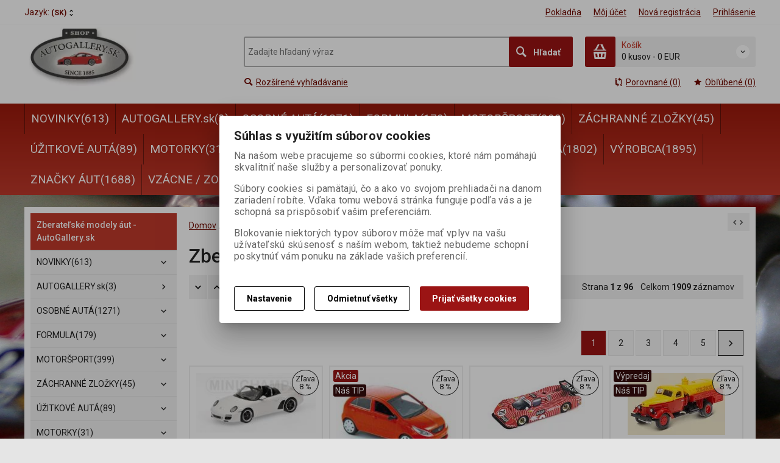

--- FILE ---
content_type: text/html; charset=utf-8
request_url: https://scorpio-models.sk/zberatelske_modely_aut_-_autogallery.sk/?ordertype=asc&Ordering=IsNew
body_size: 47147
content:
<!DOCTYPE html>
<!--[if lt IE 7]>      <html class="no-js toOld lt-ie9 lt-ie8 lt-ie7"> <![endif]-->
<!--[if IE 7]>         <html class="no-js toOld lt-ie9 lt-ie8"> <![endif]-->
<!--[if IE 8]>         <html class="no-js toOld lt-ie9"> <![endif]-->
<!--[if gt IE 8]><!--> <html class="no-js"> <!--<![endif]-->
<head id="ctl01_LayoutHead"><base href="https://scorpio-models.sk/inshop/">
 

        
    

        
        
    

          
      

                 
      

          
      
<!-- config.HideWizard: true -->

           
      
<script type="text/javascript">
    var EshopParams={
        'FilterAction' : '',
        'limitedlevels' : 343,
        'Action' : 'DoChangeLevel',
        'BarTemplate' : "Catalogue.ascx",
        'SearchCover' : ".block.search .inner",
        'SearchInput' : '#q',
        'Inshop5Templates' : true,
        'firstRun' : false,
        'IsFriendlyFilterEnabled' : "False",
        'view' : {
            'DropDowLevelListType' : false,
            'LevelListFadeIn' : true,
            'HideWizard' : "True",
            'HideDesignerTopBar' : "True"
        },
        'RegType' : "all"
    }
</script>

        
        <script>
          EshopParams.CatalogAction="DoChangeLevel";
          EshopParams.SearchPhrase=false;
        </script>
    








        
    



                
                
        


        

           
      

                   
      

                   
      

    
               
          
  
<meta http-equiv="X-UA-Compatible" content="IE=edge">
<meta name="viewport" content="width=device-width, initial-scale=1">

<meta name="author" content="Autor šablony: Webecom s.r.o., autor aplikace: Zoner software, a. s. ">


<meta name="robots" content="all">
<link href="https://fonts.googleapis.com/css?family=Roboto:300,400,500,700" rel="stylesheet">
<!-- <link href="https://fonts.googleapis.com/css?family=Istok+Web:400,700" rel="stylesheet"> -->
<link href="https://fonts.googleapis.com/css?family=Open+Sans:300,400,600,700" rel="stylesheet">
<!-- <link href="https://fonts.googleapis.com/css?family=IBM+Plex+Sans:300,400,500,600,700" rel="stylesheet">
<link href="https://fonts.googleapis.com/css?family=Fira+Sans:300,400,500,600,700" rel="stylesheet">
<link href="https://fonts.googleapis.com/css?family=Hind+Guntur:300,400,500,600,700" rel="stylesheet"> -->
<link rel="alternate" type="application/rss+xml" title="ZBERATEĽSKÉ MODELY ÁUT - AutoGallery.sk" href="https://www.autogallery.sk/inshop/scripts/rss.aspx?langid=2">
<link rel="alternate" type="application/rss+xml" title="ZBERATEĽSKÉ MODELY ÁUT - AutoGallery.sk - AUTOGALLERY" href="https://www.autogallery.sk/inshop/scripts/rss.aspx?langid=2&amp;level=4">

<link rel="search" type="application/opensearchdescription+xml" title="AutoGallery.sk" href="https://www.autogallery.sk/inshop/scripts/opensearch.aspx">

<link rel="stylesheet" href="/inshop/Layout/libs/Semantic-UI/dist/components/modal.min.css">
<!-- plugins: -->
<link rel="stylesheet" type="text/css" href="/inshop/Layout/libs/inshop5/Semantic/transition.min.css">
<link rel="stylesheet" type="text/css" href="/inshop/Layout/libs/inshop5/Semantic/dimmer.min.css">
<link rel="stylesheet" href="/inshop/Layout/libs/inshop5/Plugins/owl-carousel2/assets/owl.carousel.css">
<link rel="stylesheet" href="/inshop/Layout/libs/inshop5/Plugins/select2/dist/css/select2.min.css">


        <link rel="stylesheet" type="text/css" href="/inshop/Layout/Schemata/inshop5basic/Lite/css/liteV1.css">
    

    
            <link rel="stylesheet" type="text/css" href="/inshop/Layout/Schemata/Inshop5Basic/custom.css?ver=1">
        
  

        
                
                <link rel="stylesheet" href="/inshop/Layout/Schemata/Inshop5Basic/theme.css?version=1603814904526">
            
    

<!--[if lt IE 9]>
            <script src="https://oss.maxcdn.com/html5shiv/3.7.2/html5shiv.min.js"></script>
            <script src="https://oss.maxcdn.com/respond/1.4.2/respond.min.js"></script>
<![endif]-->



<script src="/inshop/Layout/libs/inshop5/Plugins/modernizr-custom.js">
</script>
<script>
    window.dataLayer=window.dataLayer || [];
    function gtag() { dataLayer.push(arguments); }
    gtag('consent', 'default', {
      'ad_user_data': 'denied',
      'ad_personalization': 'denied',
      'ad_storage': 'denied',
      'analytics_storage': 'denied',
      'wait_for_update': 500,
    });
    gtag('js', new Date());
    gtag('config', 'UA-12975152-4');
    </script>
    

            
            
                        <link rel="next" href="https://scorpio-models.sk/zberatelske_modely_aut_-_autogallery.sk/?pageindex=2&ordertype=asc&Ordering=IsNew">
                              
        

<meta name="description" content="Ponúkame zebrateľské kovové modely áut v rôznych mierkach. Všetky ponúkané modely máme skladom. Nájdite hodnotný darček." />
<meta name="keywords" content="auto modely, kovove modely, kovové modely, kovové modely áut, kovove modely aut, modely aut, model auta, model, modely, automodely, motorky, auto, auta, zberatelske, zberatelske modely, kvalitne modely, model auta, helma, pretekarske auta, uzitkove auta, cestne, formula 1, f1, scorpio, models, scorpio-models, scorpio-models.sk, darcek, darceky, darek, vojenske, zavodne, kovove automodely, minichamps, autoart, schuco, spark, kyosho, ixo, brumm, premium models, jcollection, bizzare, norev, formula, formule, pekny darcek, ferrari, porsche, vw, bmw, mercedes, autogallery, autogalery, autogaleria, darcekova predajna, rossi, schummacher, vettel, hamilton, button, barichello, massa, alonso,rosberg, senna, red bull, torro rosso, mclaren, williams, scorpio models, autogallery, autickovo, auticka, auticko, modely auticok, scorpio international, commerce, scorpio international sro, lincoln, scorpiomodels, model auta, 1:18, 1:43, 1:87, 1:72, 1:64, 1:2, 1:6, volkswagen, modely aut 1:18, modely aut 1:43, modely aut 1:64, modely áut, zberatelske modely aut, autogallery bratislava, autogallery.sk, model 1:43, model 1:18, modely aut bratislava, minichamps modely, model formula 1, modely f1, norev modely, schuco modely, spark model, rally, rally model, rally modely, modely motocyklov, samochod, car, suzuki, honda, toyota, lexus, novinky, vianoce, darcek, darceky, vianocny darcek, najlepsi vianocny darcek, darcek pre muza, darcek pre chlapa, dar, najlepsi darcek, novinky, novinka, darcek na vienoce, vianočný darček" />
<title>
	
		        Zberateľské kovové modely áut | autogallery.sk
		   
</title>
</head>
<body class="just-page  page-Catalogue" id="LiteV1">

         

    
<div id="renderStyles"></div>
<div id="renderCustomStyles"></div>

        

    <!-- is IsAdmin: False -->
    <!-- is IsMerchant: False -->
    <!-- BarTemplate: Catalogue.ascx  -->
    <!-- Action: DoChangeLevel  -->
    <!-- FirstRunSetup  -->
    <!-- DropDowLevelListType: false  -->
    


 

    <div id="page-scroller" class="pusher">
        <div id="page-wrap">
            
            <div class="page_header_cover">   
                <header id="header">
	<div class="top">
	<div class="container with-padding">
		<div class="containerV2">	
					<ul class="nav national-navigation">
						        <li class="dropdown-menu-parent">
	<a type="button" class="ico ico-drop-down" data-toggle="dropdown" href="#">Jazyk: <span>(SK)</span></a>
	<ul class="dropdown-menu bdr" role="menu" aria-labelledby="language-dropdown-menu">
	    
	            <li> <a href="scripts/shop.aspx?action=DoChangeLanguage&amp;LangID=2"><span>Slovenčina</span></a></li>
	        
	            <li> <a href="scripts/shop.aspx?action=DoChangeLanguage&amp;LangID=3"><span>Deutsche</span></a></li>
	        
	            <li> <a href="scripts/shop.aspx?action=DoChangeLanguage&amp;LangID=4"><span>English</span></a></li>
	        
	</ul>
</li> 

					</ul>
			<ul class="nav user-navigation">
						<li class="checkout"><a href="/inshop/scripts/shop.aspx?action=showcheckout" >Pokladňa</a></li>
										
								<li class="account"><a href="/inshop/scripts/shop.aspx?action=Login" >Môj účet</a></li>
								<li class="registration"><a href="/inshop/scripts/shop.aspx?action=registernewsubject" >Nová registrácia</a></li>
								<li class="account-login"><a href="/inshop/scripts/shop.aspx?action=Login" >Prihlásenie</a></li>
									
			</ul>
		</div> <!-- containerV2 -->
	</div> <!-- container -->
</div> 

	<div class="content">
		<div class="container with-padding">
			<div class="containerV2">
			<div class="cover">
				<div class="logo" id="uploadlogo_">
					<a href="/"><picture>
	<source srcset="/inshop/layout/schemata/INSHOP5BASIC/images/AG-logo-web-NEW.jpg.webp?timestamp=20201027045741&amp;w=480" media="(max-width: 480px)" type="image/webp">
	<source srcset="/inshop/layout/schemata/INSHOP5BASIC/images/AG-logo-web-NEW.jpg.webp?timestamp=20201027045741&amp;w=640" media="(max-width: 640px)" type="image/webp">
	<source srcset="/inshop/layout/schemata/INSHOP5BASIC/images/AG-logo-web-NEW.jpg.webp?timestamp=20201027045741" type="image/webp">
	<source srcset="/inshop/layout/schemata/INSHOP5BASIC/images/AG-logo-web-NEW.jpg?timestamp=20201027045741&amp;w=480" media="(max-width: 480px)">
	<source srcset="/inshop/layout/schemata/INSHOP5BASIC/images/AG-logo-web-NEW.jpg?timestamp=20201027045741&amp;w=640" media="(max-width: 640px)">
	<source srcset="/inshop/layout/schemata/INSHOP5BASIC/images/AG-logo-web-NEW.jpg?timestamp=20201027045741">
	<img class="lazyload " data-src="/inshop/layout/schemata/INSHOP5BASIC/images/AG-logo-web-NEW.jpg?timestamp=20201027045741" alt="AG-logo-web-NEW.jpg">
</picture></a>
				</div> <!-- logo -->
				<div class="blocks">
					<div class="block-list">
						<div class="block levels">
							<div class="inner">
								<a class="bdr" id="show-mobile-bar" href="#">Menu</a>
							</div> <!-- inner -->
						</div> <!-- block -->
						<div class="block search">
							<div class="inner">
								    <form id="ctl01_ctl47_ctl00_simplesearch" method="get" action="/inshop/scripts/search.aspx">
<div>

								        <input name="q" type="text" id="q" placeholder="Zadajte hľadaný výraz" class="form-control" />
								        <div class="button bdr"><button id="ctl01_ctl47_ctl00_ctl06_ctl06" class="btn MainColor"><i class="is-icon icon-search"></i> <span>Hľadať</span></button></div> <!-- button -->
								    </div>
</form>
							</div> <!-- inner -->
						</div> <!-- block search -->
						
                <div class="block cart">
                    <a href="/inshop/scripts/shop.aspx?action=showshoppingcart" class="inner bdr">
                        <div class="is-icon icon-cart bdr">  </div> <!-- icon -->
                        <div class="summary">
                            <span class="monitor">
                                <strong>Košík</strong>
                                0 kusov
                                <span class="sep">-</span>
                                <span class="price">0&nbsp;EUR</span>
                            <span class="device"><strong>0</strong></span>
                        </div> <!-- summary -->
                    </a> <!-- inner -->
                </div> <!-- block cart -->
             

					</div> <!-- block-list -->
					<div class="links">
								<ul class="link search">
									<li><a href="/inshop/scripts/shop.aspx?action=AdvancedSearch" ><i class="text-icon icon-search"></i>Rozšírené vyhľadávanie</a></li>
								</ul> <!-- link search -->
						<ul class="link cart">
									<li><a href="/inshop/scripts/shop.aspx?action=ViewTemplate&amp;Path=CompareList" ><i class="text-icon icon-compare"></i>Porovnané (0) </a></li>
									<li><a href="/inshop/scripts/shop.aspx?action=ShowBookmarkedProducts" ><i class="text-icon icon-bookmark"></i>Obľúbené (0)</a></li>
						</ul> <!-- link search -->
					</div> <!-- links -->
				</div> <!-- bloks -->
			</div> <!-- cover -->
			</div> <!-- containerV2 -->
		</div> <!-- container -->
	</div> <!-- content -->
</header> 

                <div class="horizontal-levels device-sidebar isp sidebar">
		<div class="device-search">
    <form id="ctl01_ctl48_ctl00_ctl06_ctl00_simplesearch1" method="post" action="/inshop/scripts/shop.aspx">
<div>
<input type='hidden' name='Shop.Form'  value='ctl01_ctl48_ctl00_ctl06_ctl00_simplesearch1' />
<input type='hidden' name='__VIEWSTATE'  value='' />
<input type='hidden' name='__EVENTTARGET'  value='' />
<input type='hidden' name='__EVENTARGUMENT'  value='' />
<script type='text/javascript'>
<!--
	function doPostBack_ctl01_ctl48_ctl00_ctl06_ctl00_simplesearch1(eventTarget, eventArgument) {
		var theForm = document.getElementById('ctl01_ctl48_ctl00_ctl06_ctl00_simplesearch1');
		theForm.__EVENTTARGET.value = eventTarget;
		theForm.__EVENTARGUMENT.value = eventArgument;
		 if (document.createEvent && theForm.dispatchEvent)
		 {
			  var evt = document.createEvent("HTMLEvents");
			  evt.initEvent("submit", false, true);
			  theForm.dispatchEvent(evt);
		 }
		theForm.submit();
	}
//-->
</script>

    	        <input name="searchphrase" type="text" id="searchphrase" class="form-control trnsp" />
    		    <input type="hidden" value="true" name="ShowProductsFromSubLevels" >
    	        <button id="ctl01_ctl48_ctl00_ctl06_ctl00_ctl01_ctl01" onclick="doPostBack_ctl01_ctl48_ctl00_ctl06_ctl00_simplesearch1(&#39;ctl01&#39;,&#39;Action=DoSearch&#39;); return false" class="trnsp"><span class="is-icon icon-search"></span></button><input name="action" type="hidden" value="DoSearch" /> <!-- button -->
    </div>
</form>
</div> <!-- device-search --> 

		<div class="niceScroll">
			<div class="levels-container"> 
				<div class="level-list HorizontalMenu effect-fadeDown">
							
							<div class="inner">
								<ul Class="level-1" id="ctl04"><li class="level-1 has-children"><a href="/novinky/" class="level-1 has-children" id="ctl04LevelId-938">NOVINKY(613)</a><ul id="ctl04subLevelId-938" class="sub-menu level-2 has-children"><li class="sub-menu level-2"><a href="/novinky/marec_2025/" class="sub-menu level-2" id="ctl04LevelId-1489">MAREC 2025(233)</a></li></ul><a class="collapse collapsed" data-toggle="collapse" data-parent="#ctl04subLevelId-343" href="#ctl04subLevelId-938"></a></li><li class="level-1"><a href="/autogallery.sk/" class="level-1" id="ctl04LevelId-1494">AUTOGALLERY.sk(3)</a></li><li class="level-1 has-children"><a href="/osobne_auta/" class="level-1 has-children" id="ctl04LevelId-347">OSOBNÉ AUTÁ(1271)</a><ul id="ctl04subLevelId-347" class="sub-menu level-2 has-children"><li class="sub-menu level-2"><a href="/osobne_auta/1-12/" class="sub-menu level-2" id="ctl04LevelId-770">1:12(3)</a></li><li class="sub-menu level-2"><a href="/osobne_auta/1-18/" class="sub-menu level-2" id="ctl04LevelId-763">1:18(645)</a></li><li class="sub-menu level-2"><a href="/osobne_auta/1-43/" class="sub-menu level-2" id="ctl04LevelId-762">1:43(452)</a></li><li class="sub-menu level-2"><a href="/osobne_auta/1-87/" class="sub-menu level-2" id="ctl04LevelId-764">1:87(45)</a></li><li class="sub-menu level-2"><a href="/osobne_auta/1-72/" class="sub-menu level-2" id="ctl04LevelId-765">1:72(7)</a></li><li class="sub-menu level-2"><a href="/osobne_auta/1-64/" class="sub-menu level-2" id="ctl04LevelId-766">1:64(24)</a></li><li class="sub-menu level-2"><a href="/osobne_auta/1-90_piccolo/" class="sub-menu level-2" id="ctl04LevelId-767">1:90 PICCOLO(20)</a></li><li class="sub-menu level-2"><a href="/osobne_auta/1-24/" class="sub-menu level-2" id="ctl04LevelId-769">1:24(7)</a></li><li class="sub-menu level-2"><a href="/osobne_auta/supersporty/" class="sub-menu level-2" id="ctl04LevelId-956">SUPERŠPORTY(429)</a></li><li class="sub-menu level-2"><a href="/osobne_auta/moderne/" class="sub-menu level-2" id="ctl04LevelId-963">MODERNÉ(606)</a></li><li class="sub-menu level-2"><a href="/osobne_auta/socialisticke/" class="sub-menu level-2" id="ctl04LevelId-954">SOCIALISTICKÉ(15)</a></li><li class="sub-menu level-2"><a href="/osobne_auta/americke_auta/" class="sub-menu level-2" id="ctl04LevelId-955">AMERICKÉ AUTÁ(75)</a></li><li class="sub-menu level-2"><a href="/osobne_auta/youngtimer/" class="sub-menu level-2" id="ctl04LevelId-1315">YOUNGTIMER(351)</a></li><li class="sub-menu level-2"><a href="/osobne_auta/oldtimer/" class="sub-menu level-2" id="ctl04LevelId-958">OLDTIMER(121)</a></li><li class="sub-menu level-2"><a href="/osobne_auta/koncepty/" class="sub-menu level-2" id="ctl04LevelId-957">KONCEPTY(59)</a></li><li class="sub-menu level-2"><a href="/osobne_auta/offroad/" class="sub-menu level-2" id="ctl04LevelId-1316">OFFROAD(54)</a></li></ul><a class="collapse collapsed" data-toggle="collapse" data-parent="#ctl04subLevelId-343" href="#ctl04subLevelId-347"></a></li><li class="level-1 has-children"><a href="/formula/" class="level-1 has-children" id="ctl04LevelId-354">FORMULA(179)</a><ul id="ctl04subLevelId-354" class="sub-menu level-2 has-children"><li class="sub-menu level-2"><a href="/formula/1-18/" class="sub-menu level-2" id="ctl04LevelId-749">1:18(46)</a></li><li class="sub-menu level-2"><a href="/formula/1-43/" class="sub-menu level-2" id="ctl04LevelId-748">1:43(112)</a></li><li class="sub-menu level-2"><a href="/formula/1-24/" class="sub-menu level-2" id="ctl04LevelId-930">1:24(3)</a></li><li class="sub-menu level-2"><a href="/formula/1-64/" class="sub-menu level-2" id="ctl04LevelId-750">1:64(2)</a></li><li class="sub-menu level-2"><a href="/formula/1-90_piccolo/" class="sub-menu level-2" id="ctl04LevelId-752">1:90 PICCOLO(2)</a></li><li class="sub-menu level-2"><a href="/formula/majster_sveta/" class="sub-menu level-2" id="ctl04LevelId-1291">MAJSTER SVETA(26)</a></li><li class="sub-menu level-2"><a href="/formula/vitaz_zavodu/" class="sub-menu level-2" id="ctl04LevelId-1292">VÍŤAZ ZÁVODU(51)</a></li></ul><a class="collapse collapsed" data-toggle="collapse" data-parent="#ctl04subLevelId-343" href="#ctl04subLevelId-354"></a></li><li class="level-1 has-children"><a href="/motorsport/" class="level-1 has-children" id="ctl04LevelId-346">MOTORŠPORT(399)</a><ul id="ctl04subLevelId-346" class="sub-menu level-2 has-children"><li class="sub-menu level-2 has-children"><a href="/motorsport/majstri_sveta/" class="sub-menu level-2 has-children" id="ctl04LevelId-932">MAJSTRI SVETA(71)</a><ul id="ctl04subLevelId-932" class="sub-menu level-3 has-children"><li class="sub-menu level-3"><a href="/motorsport/majstri_sveta/formula/" class="sub-menu level-3" id="ctl04LevelId-934">FORMULA(10)</a></li><li class="sub-menu level-3"><a href="/motorsport/majstri_sveta/le_mans/" class="sub-menu level-3" id="ctl04LevelId-935">Le MANS(31)</a></li><li class="sub-menu level-3"><a href="/motorsport/majstri_sveta/rally/" class="sub-menu level-3" id="ctl04LevelId-936">RALLY(4)</a></li><li class="sub-menu level-3"><a href="/motorsport/majstri_sveta/dtm_a_ine/" class="sub-menu level-3" id="ctl04LevelId-937">DTM a iné(15)</a></li></ul><a class="collapse collapsed" data-toggle="collapse" data-parent="#ctl04subLevelId-346" href="#ctl04subLevelId-932"></a></li><li class="sub-menu level-2"><a href="/motorsport/okruhove_auta/" class="sub-menu level-2" id="ctl04LevelId-959">OKRUHOVÉ AUTÁ(208)</a></li><li class="sub-menu level-2"><a href="/motorsport/rally/" class="sub-menu level-2" id="ctl04LevelId-960">RALLY(89)</a></li><li class="sub-menu level-2"><a href="/motorsport/vitazi/" class="sub-menu level-2" id="ctl04LevelId-946">VÍŤAZI(69)</a></li><li class="sub-menu level-2"><a href="/motorsport/1-18/" class="sub-menu level-2" id="ctl04LevelId-754">1:18(113)</a></li><li class="sub-menu level-2"><a href="/motorsport/1-43/" class="sub-menu level-2" id="ctl04LevelId-753">1:43(187)</a></li><li class="sub-menu level-2"><a href="/motorsport/1-64/" class="sub-menu level-2" id="ctl04LevelId-755">1:64(1)</a></li><li class="sub-menu level-2"><a href="/motorsport/1-87/" class="sub-menu level-2" id="ctl04LevelId-757">1:87(15)</a></li><li class="sub-menu level-2"><a href="/motorsport/1-24/" class="sub-menu level-2" id="ctl04LevelId-759">1:24(7)</a></li><li class="sub-menu level-2"><a href="/motorsport/1-90_piccolo/" class="sub-menu level-2" id="ctl04LevelId-761">1:90 PICCOLO(1)</a></li></ul><a class="collapse collapsed" data-toggle="collapse" data-parent="#ctl04subLevelId-343" href="#ctl04subLevelId-346"></a></li><li class="level-1 has-children"><a href="/zachranne_zlozky/" class="level-1 has-children" id="ctl04LevelId-950">ZÁCHRANNÉ ZLOŽKY(45)</a><ul id="ctl04subLevelId-950" class="sub-menu level-2 has-children"><li class="sub-menu level-2"><a href="/zachranne_zlozky/hasici/" class="sub-menu level-2" id="ctl04LevelId-952">HASIČI(5)</a></li><li class="sub-menu level-2"><a href="/zachranne_zlozky/policia/" class="sub-menu level-2" id="ctl04LevelId-951">POLÍCIA(23)</a></li><li class="sub-menu level-2"><a href="/zachranne_zlozky/sanitky/" class="sub-menu level-2" id="ctl04LevelId-953">SANITKY(6)</a></li><li class="sub-menu level-2 has-children"><a href="/zachranne_zlozky/vojenska_technika/" class="sub-menu level-2 has-children" id="ctl04LevelId-350">VOJENSKÁ TECHNIKA(13)</a><ul id="ctl04subLevelId-350" class="sub-menu level-3 has-children"><li class="sub-menu level-3"><a href="/zachranne_zlozky/vojenska_technika/1-35/" class="sub-menu level-3" id="ctl04LevelId-788">1:35(9)</a></li><li class="sub-menu level-3"><a href="/zachranne_zlozky/vojenska_technika/1-43/" class="sub-menu level-3" id="ctl04LevelId-789">1:43(1)</a></li></ul><a class="collapse collapsed" data-toggle="collapse" data-parent="#ctl04subLevelId-950" href="#ctl04subLevelId-350"></a></li></ul><a class="collapse collapsed" data-toggle="collapse" data-parent="#ctl04subLevelId-343" href="#ctl04subLevelId-950"></a></li><li class="level-1 has-children"><a href="/uzitkove_auta/" class="level-1 has-children" id="ctl04LevelId-353">ÚŽITKOVÉ AUTÁ(89)</a><ul id="ctl04subLevelId-353" class="sub-menu level-2 has-children"><li class="sub-menu level-2"><a href="/uzitkove_auta/nakladne_auta/" class="sub-menu level-2" id="ctl04LevelId-984">NÁKLADNÉ AUTÁ(47)</a></li><li class="sub-menu level-2"><a href="/uzitkove_auta/autobusy/" class="sub-menu level-2" id="ctl04LevelId-947">AUTOBUSY(21)</a></li><li class="sub-menu level-2"><a href="/uzitkove_auta/kamiony/" class="sub-menu level-2" id="ctl04LevelId-949">KAMIÓNY(26)</a></li><li class="sub-menu level-2"><a href="/uzitkove_auta/farmarske_stroje/" class="sub-menu level-2" id="ctl04LevelId-948">FARMÁRSKE STROJE(5)</a></li><li class="sub-menu level-2"><a href="/uzitkove_auta/1-18/" class="sub-menu level-2" id="ctl04LevelId-772">1:18(8)</a></li><li class="sub-menu level-2"><a href="/uzitkove_auta/1-43/" class="sub-menu level-2" id="ctl04LevelId-771">1:43(28)</a></li><li class="sub-menu level-2"><a href="/uzitkove_auta/1-87/" class="sub-menu level-2" id="ctl04LevelId-773">1:87(12)</a></li><li class="sub-menu level-2"><a href="/uzitkove_auta/1-72/" class="sub-menu level-2" id="ctl04LevelId-774">1:72(2)</a></li><li class="sub-menu level-2"><a href="/uzitkove_auta/1-24/" class="sub-menu level-2" id="ctl04LevelId-776">1:24(12)</a></li></ul><a class="collapse collapsed" data-toggle="collapse" data-parent="#ctl04subLevelId-343" href="#ctl04subLevelId-353"></a></li><li class="level-1 has-children"><a href="/motorky/" class="level-1 has-children" id="ctl04LevelId-352">MOTORKY(31)</a><ul id="ctl04subLevelId-352" class="sub-menu level-2 has-children"><li class="sub-menu level-2"><a href="/motorky/zavodne_motorky/" class="sub-menu level-2" id="ctl04LevelId-961">ZÁVODNÉ MOTORKY(19)</a></li><li class="sub-menu level-2"><a href="/motorky/cestne_motorky/" class="sub-menu level-2" id="ctl04LevelId-966">CESTNÉ MOTORKY(5)</a></li><li class="sub-menu level-2"><a href="/motorky/1-12/" class="sub-menu level-2" id="ctl04LevelId-778">1:12(18)</a></li><li class="sub-menu level-2"><a href="/motorky/1-24/" class="sub-menu level-2" id="ctl04LevelId-781">1:24(7)</a></li><li class="sub-menu level-2"><a href="/motorky/1-8_helmy/" class="sub-menu level-2" id="ctl04LevelId-783">1:8 HELMY(2)</a></li><li class="sub-menu level-2"><a href="/motorky/1-2_helmy/" class="sub-menu level-2" id="ctl04LevelId-785">1:2 HELMY(1)</a></li></ul><a class="collapse collapsed" data-toggle="collapse" data-parent="#ctl04subLevelId-343" href="#ctl04subLevelId-352"></a></li><li class="level-1 has-children"><a href="/lietadla/" class="level-1 has-children" id="ctl04LevelId-348">LIETADLÁ(4)</a><ul id="ctl04subLevelId-348" class="sub-menu level-2 has-children"><li class="sub-menu level-2"><a href="/lietadla/1-600/" class="sub-menu level-2" id="ctl04LevelId-792">1:600(3)</a></li><li class="sub-menu level-2"><a href="/lietadla/1-200/" class="sub-menu level-2" id="ctl04LevelId-794">1:200(1)</a></li></ul><a class="collapse collapsed" data-toggle="collapse" data-parent="#ctl04subLevelId-343" href="#ctl04subLevelId-348"></a></li><li class="level-1 has-children"><a href="/doplnky/" class="level-1 has-children" id="ctl04LevelId-344">DOPLNKY(57)</a><ul id="ctl04subLevelId-344" class="sub-menu level-2 has-children"><li class="sub-menu level-2"><a href="/doplnky/privesky_a_klucenky/" class="sub-menu level-2" id="ctl04LevelId-804">PRÍVESKY A KĽÚČENKY(10)</a></li><li class="sub-menu level-2 has-children"><a href="/doplnky/helmy/" class="sub-menu level-2 has-children" id="ctl04LevelId-349">HELMY(9)</a><ul id="ctl04subLevelId-349" class="sub-menu level-3 has-children"><li class="sub-menu level-3"><a href="/doplnky/helmy/1-2/" class="sub-menu level-3" id="ctl04LevelId-801">1:2(1)</a></li><li class="sub-menu level-3"><a href="/doplnky/helmy/1-8/" class="sub-menu level-3" id="ctl04LevelId-803">1:8(7)</a></li></ul><a class="collapse collapsed" data-toggle="collapse" data-parent="#ctl04subLevelId-344" href="#ctl04subLevelId-349"></a></li><li class="sub-menu level-2 has-children"><a href="/doplnky/figuriny/" class="sub-menu level-2 has-children" id="ctl04LevelId-345">FIGURÍNY(9)</a><ul id="ctl04subLevelId-345" class="sub-menu level-3 has-children"><li class="sub-menu level-3"><a href="/doplnky/figuriny/1-12/" class="sub-menu level-3" id="ctl04LevelId-797">1:12(4)</a></li><li class="sub-menu level-3"><a href="/doplnky/figuriny/1-18/" class="sub-menu level-3" id="ctl04LevelId-798">1:18(1)</a></li><li class="sub-menu level-3"><a href="/doplnky/figuriny/ostatne_figuriny/" class="sub-menu level-3" id="ctl04LevelId-800">OSTATNÉ FIGURÍNY(1)</a></li></ul><a class="collapse collapsed" data-toggle="collapse" data-parent="#ctl04subLevelId-344" href="#ctl04subLevelId-345"></a></li><li class="sub-menu level-2"><a href="/doplnky/lampy_-_svetla/" class="sub-menu level-2" id="ctl04LevelId-787">LAMPY / SVETLÁ(5)</a></li><li class="sub-menu level-2"><a href="/doplnky/vitriny/" class="sub-menu level-2" id="ctl04LevelId-1285">VITRÍNY(1)</a></li><li class="sub-menu level-2"><a href="/doplnky/diorama/" class="sub-menu level-2" id="ctl04LevelId-1286">DIORAMA(2)</a></li></ul><a class="collapse collapsed" data-toggle="collapse" data-parent="#ctl04subLevelId-343" href="#ctl04subLevelId-344"></a></li><li class="level-1 has-children"><a href="/zlavy_a_akcie/" class="level-1 has-children" id="ctl04LevelId-945">ZĽAVY A AKCIE(38)</a><ul id="ctl04subLevelId-945" class="sub-menu level-2 has-children"><li class="sub-menu level-2"><a href="/zlavy_a_akcie/vypredaj_az_70/" class="sub-menu level-2" id="ctl04LevelId-942">VÝPREDAJ až 70%(37)</a></li></ul><a class="collapse collapsed" data-toggle="collapse" data-parent="#ctl04subLevelId-343" href="#ctl04subLevelId-945"></a></li><li class="level-1 has-children"><a href="/mierka/" class="level-1 has-children" id="ctl04LevelId-1014">MIERKA(1802)</a><ul id="ctl04subLevelId-1014" class="sub-menu level-2 has-children"><li class="sub-menu level-2"><a href="/mierka/mierka_1-18/" class="sub-menu level-2" id="ctl04LevelId-1000">Mierka 1:18(800)</a></li><li class="sub-menu level-2"><a href="/mierka/mierka_1-43/" class="sub-menu level-2" id="ctl04LevelId-1001">Mierka 1:43(793)</a></li><li class="sub-menu level-2"><a href="/mierka/mierka_1-64/" class="sub-menu level-2" id="ctl04LevelId-1003">Mierka 1:64(29)</a></li><li class="sub-menu level-2"><a href="/mierka/mierka_1-87/" class="sub-menu level-2" id="ctl04LevelId-1002">Mierka 1:87(73)</a></li><li class="sub-menu level-2"><a href="/mierka/mierka_1-2/" class="sub-menu level-2" id="ctl04LevelId-1008">Mierka 1:2(1)</a></li><li class="sub-menu level-2"><a href="/mierka/mierka_1-8/" class="sub-menu level-2" id="ctl04LevelId-1005">Mierka 1:8(20)</a></li><li class="sub-menu level-2"><a href="/mierka/mierka_1-12/" class="sub-menu level-2" id="ctl04LevelId-1004">Mierka 1:12(20)</a></li><li class="sub-menu level-2"><a href="/mierka/mierka_1-24/" class="sub-menu level-2" id="ctl04LevelId-1009">Mierka 1:24(36)</a></li><li class="sub-menu level-2"><a href="/mierka/mierka_1-72/" class="sub-menu level-2" id="ctl04LevelId-1012">Mierka 1:72(12)</a></li><li class="sub-menu level-2"><a href="/mierka/mierka_1-90/" class="sub-menu level-2" id="ctl04LevelId-1013">Mierka 1:90(25)</a></li><li class="sub-menu level-2"><a href="/mierka/mierka_1-200/" class="sub-menu level-2" id="ctl04LevelId-1010">Mierka 1:200(1)</a></li><li class="sub-menu level-2"><a href="/mierka/mierka_1-600/" class="sub-menu level-2" id="ctl04LevelId-1007">Mierka 1:600(3)</a></li></ul><a class="collapse collapsed" data-toggle="collapse" data-parent="#ctl04subLevelId-343" href="#ctl04subLevelId-1014"></a></li><li class="level-1 has-children"><a href="/vyrobca/" class="level-1 has-children" id="ctl04LevelId-1015">VÝROBCA(1895)</a><ul id="ctl04subLevelId-1015" class="sub-menu level-2 has-children"><li class="sub-menu level-2"><a href="/vyrobca/autogallery.sk/" class="sub-menu level-2" id="ctl04LevelId-1493">AUTOGALLERY.sk(3)</a></li><li class="sub-menu level-2"><a href="/vyrobca/almost_real/" class="sub-menu level-2" id="ctl04LevelId-1289">ALMOST REAL(5)</a></li><li class="sub-menu level-2"><a href="/vyrobca/autoart/" class="sub-menu level-2" id="ctl04LevelId-969">AUTOArt(94)</a></li><li class="sub-menu level-2"><a href="/vyrobca/minichamps/" class="sub-menu level-2" id="ctl04LevelId-970">MINICHAMPS(330)</a></li><li class="sub-menu level-2"><a href="/vyrobca/gt_spirit/" class="sub-menu level-2" id="ctl04LevelId-1028">GT SPIRIT(232)</a></li><li class="sub-menu level-2"><a href="/vyrobca/looksmart/" class="sub-menu level-2" id="ctl04LevelId-1310">LOOKSMART(1)</a></li><li class="sub-menu level-2"><a href="/vyrobca/matchbox/" class="sub-menu level-2" id="ctl04LevelId-980">MATCHBOX(1)</a></li><li class="sub-menu level-2"><a href="/vyrobca/vitesse/" class="sub-menu level-2" id="ctl04LevelId-981">VITESSE(13)</a></li><li class="sub-menu level-2"><a href="/vyrobca/neo/" class="sub-menu level-2" id="ctl04LevelId-983">NEO(8)</a></li><li class="sub-menu level-2"><a href="/vyrobca/corgi/" class="sub-menu level-2" id="ctl04LevelId-978">CORGI(12)</a></li><li class="sub-menu level-2"><a href="/vyrobca/best/" class="sub-menu level-2" id="ctl04LevelId-989">BEST(22)</a></li><li class="sub-menu level-2"><a href="/vyrobca/bang/" class="sub-menu level-2" id="ctl04LevelId-988">BANG(18)</a></li><li class="sub-menu level-2"><a href="/vyrobca/redline/" class="sub-menu level-2" id="ctl04LevelId-982">REDLINE(6)</a></li><li class="sub-menu level-2"><a href="/vyrobca/brumm/" class="sub-menu level-2" id="ctl04LevelId-976">BRUMM(15)</a></li><li class="sub-menu level-2"><a href="/vyrobca/artmodel/" class="sub-menu level-2" id="ctl04LevelId-992">ARTMODEL(8)</a></li><li class="sub-menu level-2"><a href="/vyrobca/mattel/" class="sub-menu level-2" id="ctl04LevelId-979">MATTEL(20)</a></li><li class="sub-menu level-2"><a href="/vyrobca/solido/" class="sub-menu level-2" id="ctl04LevelId-991">SOLIDO(624)</a></li><li class="sub-menu level-2"><a href="/vyrobca/schuco/" class="sub-menu level-2" id="ctl04LevelId-972">SCHUCO(186)</a></li><li class="sub-menu level-2"><a href="/vyrobca/bbr/" class="sub-menu level-2" id="ctl04LevelId-994">BBR(1)</a></li><li class="sub-menu level-2"><a href="/vyrobca/spark/" class="sub-menu level-2" id="ctl04LevelId-975">SPARK(70)</a></li><li class="sub-menu level-2"><a href="/vyrobca/kyosho/" class="sub-menu level-2" id="ctl04LevelId-987">KYOSHO(2)</a></li><li class="sub-menu level-2"><a href="/vyrobca/ixo/" class="sub-menu level-2" id="ctl04LevelId-974">IXO(66)</a></li><li class="sub-menu level-2"><a href="/vyrobca/norev/" class="sub-menu level-2" id="ctl04LevelId-973">NOREV(96)</a></li><li class="sub-menu level-2"><a href="/vyrobca/fujimi/" class="sub-menu level-2" id="ctl04LevelId-1017">FUJIMI(2)</a></li><li class="sub-menu level-2"><a href="/vyrobca/bizzare/" class="sub-menu level-2" id="ctl04LevelId-1018">BIZZARE(6)</a></li><li class="sub-menu level-2"><a href="/vyrobca/jcollection/" class="sub-menu level-2" id="ctl04LevelId-1019">JCOLLECTION(5)</a></li><li class="sub-menu level-2"><a href="/vyrobca/premium_models/" class="sub-menu level-2" id="ctl04LevelId-1023">PREMIUM MODELS(3)</a></li><li class="sub-menu level-2"><a href="/vyrobca/rio/" class="sub-menu level-2" id="ctl04LevelId-1024">RIO(5)</a></li><li class="sub-menu level-2"><a href="/vyrobca/m4/" class="sub-menu level-2" id="ctl04LevelId-1025">M4(2)</a></li><li class="sub-menu level-2"><a href="/vyrobca/otto/" class="sub-menu level-2" id="ctl04LevelId-1290">OTTO(40)</a></li><li class="sub-menu level-2"><a href="/vyrobca/motorhelix/" class="sub-menu level-2" id="ctl04LevelId-1426">MOTORHELIX(9)</a></li></ul><a class="collapse collapsed" data-toggle="collapse" data-parent="#ctl04subLevelId-343" href="#ctl04subLevelId-1015"></a></li><li class="level-1 has-children"><a href="/znacky_aut/" class="level-1 has-children" id="ctl04LevelId-1029">ZNAČKY ÁUT(1688)</a><ul id="ctl04subLevelId-1029" class="sub-menu level-2 has-children"><li class="sub-menu level-2"><a href="/znacky_aut/abarth/" class="sub-menu level-2" id="ctl04LevelId-1032">ABARTH(3)</a></li><li class="sub-menu level-2"><a href="/znacky_aut/ac/" class="sub-menu level-2" id="ctl04LevelId-1033">AC(1)</a></li><li class="sub-menu level-2"><a href="/znacky_aut/alfa_romeo/" class="sub-menu level-2" id="ctl04LevelId-1034">ALFA ROMEO(38)</a></li><li class="sub-menu level-2"><a href="/znacky_aut/alpina_bmw/" class="sub-menu level-2" id="ctl04LevelId-1036">ALPINA BMW(9)</a></li><li class="sub-menu level-2"><a href="/znacky_aut/alpine/" class="sub-menu level-2" id="ctl04LevelId-1037">ALPINE(46)</a></li><li class="sub-menu level-2"><a href="/znacky_aut/arrows/" class="sub-menu level-2" id="ctl04LevelId-1041">ARROWS(1)</a></li><li class="sub-menu level-2"><a href="/znacky_aut/aston_martin/" class="sub-menu level-2" id="ctl04LevelId-1042">ASTON MARTIN(40)</a></li><li class="sub-menu level-2"><a href="/znacky_aut/audi/" class="sub-menu level-2" id="ctl04LevelId-1043">AUDI(79)</a></li><li class="sub-menu level-2"><a href="/znacky_aut/austin_healey/" class="sub-menu level-2" id="ctl04LevelId-1044">AUSTIN HEALEY(2)</a></li><li class="sub-menu level-2"><a href="/znacky_aut/austin/" class="sub-menu level-2" id="ctl04LevelId-1045">AUSTIN(4)</a></li><li class="sub-menu level-2"><a href="/znacky_aut/auto_union/" class="sub-menu level-2" id="ctl04LevelId-1046">AUTO UNION(10)</a></li><li class="sub-menu level-2"><a href="/znacky_aut/autobianchi/" class="sub-menu level-2" id="ctl04LevelId-1047">AUTOBIANCHI(4)</a></li><li class="sub-menu level-2"><a href="/znacky_aut/bar/" class="sub-menu level-2" id="ctl04LevelId-1049">BAR(1)</a></li><li class="sub-menu level-2"><a href="/znacky_aut/batmobile/" class="sub-menu level-2" id="ctl04LevelId-1051">BATMOBILE(1)</a></li><li class="sub-menu level-2"><a href="/znacky_aut/benetton/" class="sub-menu level-2" id="ctl04LevelId-1052">BENETTON(3)</a></li><li class="sub-menu level-2"><a href="/znacky_aut/bentley/" class="sub-menu level-2" id="ctl04LevelId-1053">BENTLEY(9)</a></li><li class="sub-menu level-2"><a href="/znacky_aut/bmw/" class="sub-menu level-2" id="ctl04LevelId-1058">BMW(122)</a></li><li class="sub-menu level-2"><a href="/znacky_aut/borgward/" class="sub-menu level-2" id="ctl04LevelId-1059">BORGWARD(2)</a></li><li class="sub-menu level-2"><a href="/znacky_aut/brabham/" class="sub-menu level-2" id="ctl04LevelId-1060">BRABHAM(2)</a></li><li class="sub-menu level-2"><a href="/znacky_aut/brabus/" class="sub-menu level-2" id="ctl04LevelId-1061">BRABUS(11)</a></li><li class="sub-menu level-2"><a href="/znacky_aut/brm/" class="sub-menu level-2" id="ctl04LevelId-1063">BRM(4)</a></li><li class="sub-menu level-2"><a href="/znacky_aut/buessig/" class="sub-menu level-2" id="ctl04LevelId-1064">BUESSIG(2)</a></li><li class="sub-menu level-2"><a href="/znacky_aut/bugatti/" class="sub-menu level-2" id="ctl04LevelId-1065">BUGATTI(7)</a></li><li class="sub-menu level-2"><a href="/znacky_aut/cadillac/" class="sub-menu level-2" id="ctl04LevelId-1067">CADILLAC(3)</a></li><li class="sub-menu level-2"><a href="/znacky_aut/caterham/" class="sub-menu level-2" id="ctl04LevelId-1070">CATERHAM(1)</a></li><li class="sub-menu level-2"><a href="/znacky_aut/citroen/" class="sub-menu level-2" id="ctl04LevelId-1071">CITROEN(48)</a></li><li class="sub-menu level-2"><a href="/znacky_aut/cooper/" class="sub-menu level-2" id="ctl04LevelId-1073">COOPER(6)</a></li><li class="sub-menu level-2"><a href="/znacky_aut/corvette/" class="sub-menu level-2" id="ctl04LevelId-1075">CORVETTE(12)</a></li><li class="sub-menu level-2"><a href="/znacky_aut/courage/" class="sub-menu level-2" id="ctl04LevelId-1076">COURAGE(1)</a></li><li class="sub-menu level-2"><a href="/znacky_aut/creation/" class="sub-menu level-2" id="ctl04LevelId-1077">CREATION(1)</a></li><li class="sub-menu level-2"><a href="/znacky_aut/dacia/" class="sub-menu level-2" id="ctl04LevelId-1078">DACIA(7)</a></li><li class="sub-menu level-2"><a href="/znacky_aut/dallara/" class="sub-menu level-2" id="ctl04LevelId-1079">DALLARA(1)</a></li><li class="sub-menu level-2"><a href="/znacky_aut/datsun/" class="sub-menu level-2" id="ctl04LevelId-1080">DATSUN(2)</a></li><li class="sub-menu level-2"><a href="/znacky_aut/db/" class="sub-menu level-2" id="ctl04LevelId-1081">DB(1)</a></li><li class="sub-menu level-2"><a href="/znacky_aut/delage/" class="sub-menu level-2" id="ctl04LevelId-1083">DELAGE(1)</a></li><li class="sub-menu level-2"><a href="/znacky_aut/delorean/" class="sub-menu level-2" id="ctl04LevelId-1085">DELOREAN(1)</a></li><li class="sub-menu level-2"><a href="/znacky_aut/dkw/" class="sub-menu level-2" id="ctl04LevelId-1086">DKW(2)</a></li><li class="sub-menu level-2"><a href="/znacky_aut/dodge/" class="sub-menu level-2" id="ctl04LevelId-1087">DODGE(16)</a></li><li class="sub-menu level-2"><a href="/znacky_aut/ferrari/" class="sub-menu level-2" id="ctl04LevelId-1094">FERRARI(70)</a></li><li class="sub-menu level-2"><a href="/znacky_aut/fiat/" class="sub-menu level-2" id="ctl04LevelId-1095">FIAT(18)</a></li><li class="sub-menu level-2"><a href="/znacky_aut/force_india/" class="sub-menu level-2" id="ctl04LevelId-1097">FORCE INDIA(4)</a></li><li class="sub-menu level-2"><a href="/znacky_aut/ford/" class="sub-menu level-2" id="ctl04LevelId-1098">FORD(91)</a></li><li class="sub-menu level-2"><a href="/znacky_aut/gaz/" class="sub-menu level-2" id="ctl04LevelId-1102">GAZ(1)</a></li><li class="sub-menu level-2"><a href="/znacky_aut/gm/" class="sub-menu level-2" id="ctl04LevelId-1107">GM(1)</a></li><li class="sub-menu level-2"><a href="/znacky_aut/hanomag/" class="sub-menu level-2" id="ctl04LevelId-1112">HANOMAG(3)</a></li><li class="sub-menu level-2"><a href="/znacky_aut/haas/" class="sub-menu level-2" id="ctl04LevelId-1293">HAAS(3)</a></li><li class="sub-menu level-2"><a href="/znacky_aut/hhf/" class="sub-menu level-2" id="ctl04LevelId-1114">HHF(1)</a></li><li class="sub-menu level-2"><a href="/znacky_aut/honda/" class="sub-menu level-2" id="ctl04LevelId-1118">HONDA(14)</a></li><li class="sub-menu level-2"><a href="/znacky_aut/horch/" class="sub-menu level-2" id="ctl04LevelId-1119">HORCH(1)</a></li><li class="sub-menu level-2"><a href="/znacky_aut/hummer/" class="sub-menu level-2" id="ctl04LevelId-1122">HUMMER(2)</a></li><li class="sub-menu level-2"><a href="/znacky_aut/hymermobil/" class="sub-menu level-2" id="ctl04LevelId-1123">HYMERMOBIL(1)</a></li><li class="sub-menu level-2"><a href="/znacky_aut/chapparal/" class="sub-menu level-2" id="ctl04LevelId-1125">CHAPPARAL(1)</a></li><li class="sub-menu level-2"><a href="/znacky_aut/chevrolet/" class="sub-menu level-2" id="ctl04LevelId-1129">CHEVROLET(15)</a></li><li class="sub-menu level-2"><a href="/znacky_aut/chrysler/" class="sub-menu level-2" id="ctl04LevelId-1130">CHRYSLER(1)</a></li><li class="sub-menu level-2"><a href="/znacky_aut/ifa/" class="sub-menu level-2" id="ctl04LevelId-1131">IFA(1)</a></li><li class="sub-menu level-2"><a href="/znacky_aut/isuzu/" class="sub-menu level-2" id="ctl04LevelId-1137">ISUZU(1)</a></li><li class="sub-menu level-2"><a href="/znacky_aut/italy/" class="sub-menu level-2" id="ctl04LevelId-1138">ITALY(1)</a></li><li class="sub-menu level-2"><a href="/znacky_aut/jaguar/" class="sub-menu level-2" id="ctl04LevelId-1140">JAGUAR(11)</a></li><li class="sub-menu level-2"><a href="/znacky_aut/jeep/" class="sub-menu level-2" id="ctl04LevelId-1141">JEEP(2)</a></li><li class="sub-menu level-2"><a href="/znacky_aut/jordan/" class="sub-menu level-2" id="ctl04LevelId-1142">JORDAN(2)</a></li><li class="sub-menu level-2"><a href="/znacky_aut/ken_okuyama/" class="sub-menu level-2" id="ctl04LevelId-1145">KEN OKUYAMA(1)</a></li><li class="sub-menu level-2"><a href="/znacky_aut/koenigsegg/" class="sub-menu level-2" id="ctl04LevelId-1147">KOENIGSEGG(14)</a></li><li class="sub-menu level-2"><a href="/znacky_aut/lada/" class="sub-menu level-2" id="ctl04LevelId-1149">LADA(9)</a></li><li class="sub-menu level-2"><a href="/znacky_aut/lamborghini/" class="sub-menu level-2" id="ctl04LevelId-1150">LAMBORGHINI(26)</a></li><li class="sub-menu level-2"><a href="/znacky_aut/lancia/" class="sub-menu level-2" id="ctl04LevelId-1151">LANCIA(7)</a></li><li class="sub-menu level-2"><a href="/znacky_aut/land_rover/" class="sub-menu level-2" id="ctl04LevelId-1152">LAND ROVER(5)</a></li><li class="sub-menu level-2"><a href="/znacky_aut/lanz/" class="sub-menu level-2" id="ctl04LevelId-1153">LANZ(1)</a></li><li class="sub-menu level-2"><a href="/znacky_aut/lexus/" class="sub-menu level-2" id="ctl04LevelId-1156">LEXUS(6)</a></li><li class="sub-menu level-2"><a href="/znacky_aut/lincoln/" class="sub-menu level-2" id="ctl04LevelId-1160">LINCOLN(1)</a></li><li class="sub-menu level-2"><a href="/znacky_aut/lola/" class="sub-menu level-2" id="ctl04LevelId-1161">LOLA(5)</a></li><li class="sub-menu level-2"><a href="/znacky_aut/london_taxi/" class="sub-menu level-2" id="ctl04LevelId-1163">LONDON TAXI(1)</a></li><li class="sub-menu level-2"><a href="/znacky_aut/lorraine_dietrich/" class="sub-menu level-2" id="ctl04LevelId-1164">LORRAINE DIETRICH(1)</a></li><li class="sub-menu level-2"><a href="/znacky_aut/lotus/" class="sub-menu level-2" id="ctl04LevelId-1162">LOTUS(12)</a></li><li class="sub-menu level-2"><a href="/znacky_aut/man/" class="sub-menu level-2" id="ctl04LevelId-1169">MAN(2)</a></li><li class="sub-menu level-2"><a href="/znacky_aut/march/" class="sub-menu level-2" id="ctl04LevelId-1172">MARCH(1)</a></li><li class="sub-menu level-2"><a href="/znacky_aut/maserati/" class="sub-menu level-2" id="ctl04LevelId-1174">MASERATI(6)</a></li><li class="sub-menu level-2"><a href="/znacky_aut/matra/" class="sub-menu level-2" id="ctl04LevelId-1175">MATRA(1)</a></li><li class="sub-menu level-2"><a href="/znacky_aut/mazda/" class="sub-menu level-2" id="ctl04LevelId-1177">MAZDA(2)</a></li><li class="sub-menu level-2"><a href="/znacky_aut/mclaren/" class="sub-menu level-2" id="ctl04LevelId-1178">MCLAREN(65)</a></li><li class="sub-menu level-2"><a href="/znacky_aut/mercedes/" class="sub-menu level-2" id="ctl04LevelId-1030">MERCEDES(142)</a></li><li class="sub-menu level-2"><a href="/znacky_aut/mg/" class="sub-menu level-2" id="ctl04LevelId-1182">MG(5)</a></li><li class="sub-menu level-2"><a href="/znacky_aut/mgb/" class="sub-menu level-2" id="ctl04LevelId-1183">MGB(1)</a></li><li class="sub-menu level-2"><a href="/znacky_aut/minardi/" class="sub-menu level-2" id="ctl04LevelId-1184">MINARDI(1)</a></li><li class="sub-menu level-2"><a href="/znacky_aut/mini/" class="sub-menu level-2" id="ctl04LevelId-1185">MINI(13)</a></li><li class="sub-menu level-2"><a href="/znacky_aut/mitsubishi/" class="sub-menu level-2" id="ctl04LevelId-1186">MITSUBISHI(2)</a></li><li class="sub-menu level-2"><a href="/znacky_aut/moskwich/" class="sub-menu level-2" id="ctl04LevelId-1189">MOSKWICH(1)</a></li><li class="sub-menu level-2"><a href="/znacky_aut/nissan/" class="sub-menu level-2" id="ctl04LevelId-1191">NISSAN(39)</a></li><li class="sub-menu level-2"><a href="/znacky_aut/opel/" class="sub-menu level-2" id="ctl04LevelId-1194">OPEL(14)</a></li><li class="sub-menu level-2"><a href="/znacky_aut/oreca/" class="sub-menu level-2" id="ctl04LevelId-1195">ORECA(1)</a></li><li class="sub-menu level-2"><a href="/znacky_aut/panhard/" class="sub-menu level-2" id="ctl04LevelId-1197">PANHARD(1)</a></li><li class="sub-menu level-2"><a href="/znacky_aut/peterbilit/" class="sub-menu level-2" id="ctl04LevelId-1200">PETERBILIT(1)</a></li><li class="sub-menu level-2"><a href="/znacky_aut/peugeot/" class="sub-menu level-2" id="ctl04LevelId-1201">PEUGEOT(46)</a></li><li class="sub-menu level-2"><a href="/znacky_aut/pilbeam/" class="sub-menu level-2" id="ctl04LevelId-1202">PILBEAM(1)</a></li><li class="sub-menu level-2"><a href="/znacky_aut/porsche/" class="sub-menu level-2" id="ctl04LevelId-1205">PORSCHE(234)</a></li><li class="sub-menu level-2"><a href="/znacky_aut/prost/" class="sub-menu level-2" id="ctl04LevelId-1206">PROST(1)</a></li><li class="sub-menu level-2"><a href="/znacky_aut/red_bull/" class="sub-menu level-2" id="ctl04LevelId-1210">RED BULL(10)</a></li><li class="sub-menu level-2"><a href="/znacky_aut/renault/" class="sub-menu level-2" id="ctl04LevelId-1211">RENAULT(80)</a></li><li class="sub-menu level-2"><a href="/znacky_aut/reynard/" class="sub-menu level-2" id="ctl04LevelId-1213">REYNARD(1)</a></li><li class="sub-menu level-2"><a href="/znacky_aut/rimac/" class="sub-menu level-2" id="ctl04LevelId-1427">RIMAC(1)</a></li><li class="sub-menu level-2"><a href="/znacky_aut/rolls_royce/" class="sub-menu level-2" id="ctl04LevelId-1215">ROLLS ROYCE(2)</a></li><li class="sub-menu level-2"><a href="/znacky_aut/rover/" class="sub-menu level-2" id="ctl04LevelId-1216">ROVER(2)</a></li><li class="sub-menu level-2"><a href="/znacky_aut/ruf/" class="sub-menu level-2" id="ctl04LevelId-1217">RUF(1)</a></li><li class="sub-menu level-2"><a href="/znacky_aut/SAAB/" class="sub-menu level-2" id="ctl04LevelId-1218">SAAB(2)</a></li><li class="sub-menu level-2"><a href="/znacky_aut/sachsenring/" class="sub-menu level-2" id="ctl04LevelId-1220">SACHSENRING(1)</a></li><li class="sub-menu level-2"><a href="/znacky_aut/saleen/" class="sub-menu level-2" id="ctl04LevelId-1221">SALEEN(1)</a></li><li class="sub-menu level-2"><a href="/znacky_aut/sauber/" class="sub-menu level-2" id="ctl04LevelId-1223">SAUBER(14)</a></li><li class="sub-menu level-2"><a href="/znacky_aut/scania/" class="sub-menu level-2" id="ctl04LevelId-1224">SCANIA(8)</a></li><li class="sub-menu level-2"><a href="/znacky_aut/seat/" class="sub-menu level-2" id="ctl04LevelId-1227">SEAT(1)</a></li><li class="sub-menu level-2"><a href="/znacky_aut/shelby/" class="sub-menu level-2" id="ctl04LevelId-1230">SHELBY(12)</a></li><li class="sub-menu level-2"><a href="/znacky_aut/simca/" class="sub-menu level-2" id="ctl04LevelId-1231">SIMCA(8)</a></li><li class="sub-menu level-2"><a href="/znacky_aut/skoda/" class="sub-menu level-2" id="ctl04LevelId-1232">SKODA(7)</a></li><li class="sub-menu level-2"><a href="/znacky_aut/somua/" class="sub-menu level-2" id="ctl04LevelId-1234">SOMUA(1)</a></li><li class="sub-menu level-2"><a href="/znacky_aut/spyker/" class="sub-menu level-2" id="ctl04LevelId-1237">SPYKER(2)</a></li><li class="sub-menu level-2"><a href="/znacky_aut/subaru/" class="sub-menu level-2" id="ctl04LevelId-1238">SUBARU(11)</a></li><li class="sub-menu level-2"><a href="/znacky_aut/super_aguri/" class="sub-menu level-2" id="ctl04LevelId-1240">SUPER AGURI(3)</a></li><li class="sub-menu level-2"><a href="/znacky_aut/suzuki/" class="sub-menu level-2" id="ctl04LevelId-1241">SUZUKI(1)</a></li><li class="sub-menu level-2"><a href="/znacky_aut/talbot/" class="sub-menu level-2" id="ctl04LevelId-1242">TALBOT(1)</a></li><li class="sub-menu level-2"><a href="/znacky_aut/tarpan/" class="sub-menu level-2" id="ctl04LevelId-1243">TARPAN(1)</a></li><li class="sub-menu level-2"><a href="/znacky_aut/tata/" class="sub-menu level-2" id="ctl04LevelId-1244">TATA(2)</a></li><li class="sub-menu level-2"><a href="/znacky_aut/tempo_matador/" class="sub-menu level-2" id="ctl04LevelId-1246">TEMPO MATADOR(2)</a></li><li class="sub-menu level-2"><a href="/znacky_aut/toro_rosso/" class="sub-menu level-2" id="ctl04LevelId-1248">TORO ROSSO(2)</a></li><li class="sub-menu level-2"><a href="/znacky_aut/toyota/" class="sub-menu level-2" id="ctl04LevelId-1249">TOYOTA(40)</a></li><li class="sub-menu level-2"><a href="/znacky_aut/trabant/" class="sub-menu level-2" id="ctl04LevelId-1251">TRABANT(3)</a></li><li class="sub-menu level-2"><a href="/znacky_aut/transporter/" class="sub-menu level-2" id="ctl04LevelId-1253">TRANSPORTER(1)</a></li><li class="sub-menu level-2"><a href="/znacky_aut/tyrrell/" class="sub-menu level-2" id="ctl04LevelId-1256">TYRRELL(5)</a></li><li class="sub-menu level-2"><a href="/znacky_aut/unimog/" class="sub-menu level-2" id="ctl04LevelId-1258">UNIMOG(1)</a></li><li class="sub-menu level-2"><a href="/znacky_aut/venturi/" class="sub-menu level-2" id="ctl04LevelId-1262">VENTURI(3)</a></li><li class="sub-menu level-2"><a href="/znacky_aut/volga/" class="sub-menu level-2" id="ctl04LevelId-1266">VOLGA(1)</a></li><li class="sub-menu level-2"><a href="/znacky_aut/volkswagen/" class="sub-menu level-2" id="ctl04LevelId-1267">VOLKSWAGEN(87)</a></li><li class="sub-menu level-2"><a href="/znacky_aut/volvo/" class="sub-menu level-2" id="ctl04LevelId-1268">VOLVO(13)</a></li><li class="sub-menu level-2"><a href="/znacky_aut/wartburg/" class="sub-menu level-2" id="ctl04LevelId-1271">WARTBURG(2)</a></li><li class="sub-menu level-2"><a href="/znacky_aut/webasto/" class="sub-menu level-2" id="ctl04LevelId-1272">WEBASTO(1)</a></li><li class="sub-menu level-2"><a href="/znacky_aut/williams/" class="sub-menu level-2" id="ctl04LevelId-1274">WILLIAMS(9)</a></li><li class="sub-menu level-2"><a href="/znacky_aut/yamaha/" class="sub-menu level-2" id="ctl04LevelId-1320">YAMAHA(8)</a></li><li class="sub-menu level-2"><a href="/znacky_aut/zis/" class="sub-menu level-2" id="ctl04LevelId-1281">ZIS(3)</a></li><li class="sub-menu level-2"><a href="/znacky_aut/ducati/" class="sub-menu level-2" id="ctl04LevelId-1287">DUCATI(3)</a></li><li class="sub-menu level-2"><a href="/znacky_aut/hennessey/" class="sub-menu level-2" id="ctl04LevelId-1312">HENNESSEY(1)</a></li><li class="sub-menu level-2"><a href="/znacky_aut/john_deere/" class="sub-menu level-2" id="ctl04LevelId-1457">JOHN DEERE(1)</a></li></ul><a class="collapse collapsed" data-toggle="collapse" data-parent="#ctl04subLevelId-343" href="#ctl04subLevelId-1029"></a></li><li class="level-1"><a href="/vzacne_-_zo_sukromnych_zbierok/" class="level-1" id="ctl04LevelId-1358">VZÁCNE / ZO SÚKROMNÝCH ZBIEROK(46)</a></li></ul>
							</div> <!-- inner -->
				</div> <!-- level-list -->
			</div> <!-- container with-padding -->
		</div> <!-- niceScroll -->
		<ul class="nav user-navigation">
					<li><a href="/inshop/scripts/shop.aspx?action=showcheckout" >Pokladňa</a></li>
						
							<li><a href="/inshop/scripts/shop.aspx?action=Login" >Môj účet</a></li>
							<li><a href="/inshop/scripts/shop.aspx?action=registernewsubject" >Nová registrácia</a></li>
							<li><a href="/inshop/scripts/shop.aspx?action=Login" >Prihlásenie</a></li>
									
		</ul>
</div> <!-- horizontal-levels device-sidebar --> 

             </div> <!-- page_header_cover -->
                <!-- Slider: OwlCarousel -->
                 
                <div id="main" class="columns-2">                        
                    <div class="container with-padding">
                            
                                                            
                            <div class="page-row containerV2">
                                
                                
                                            <div class="side-bar left-bar">
	<script >
		EshopParams.filterShowText="Zobraziť filter";
		EshopParams.filterHideText="Skryť filter";
	</script>
	<button class="blank-btn btn-link btn-filter">Zobraziť filter</button>
	<div class="device-search">
    <form id="ctl01_ctl49_ctl00_ctl00_ctl00_ctl06_ctl00_simplesearch1" method="post" action="/inshop/scripts/shop.aspx">
<div>
<input type='hidden' name='Shop.Form'  value='ctl01_ctl49_ctl00_ctl00_ctl00_ctl06_ctl00_simplesearch1' />
<input type='hidden' name='__VIEWSTATE'  value='' />
<input type='hidden' name='__EVENTTARGET'  value='' />
<input type='hidden' name='__EVENTARGUMENT'  value='' />
<script type='text/javascript'>
<!--
	function doPostBack_ctl01_ctl49_ctl00_ctl00_ctl00_ctl06_ctl00_simplesearch1(eventTarget, eventArgument) {
		var theForm = document.getElementById('ctl01_ctl49_ctl00_ctl00_ctl00_ctl06_ctl00_simplesearch1');
		theForm.__EVENTTARGET.value = eventTarget;
		theForm.__EVENTARGUMENT.value = eventArgument;
		 if (document.createEvent && theForm.dispatchEvent)
		 {
			  var evt = document.createEvent("HTMLEvents");
			  evt.initEvent("submit", false, true);
			  theForm.dispatchEvent(evt);
		 }
		theForm.submit();
	}
//-->
</script>

    	        <input name="searchphrase" type="text" id="searchphrase" class="form-control trnsp" />
    		    <input type="hidden" value="true" name="ShowProductsFromSubLevels" >
    	        <button id="ctl01_ctl49_ctl00_ctl00_ctl00_ctl06_ctl00_ctl01_ctl01" onclick="doPostBack_ctl01_ctl49_ctl00_ctl00_ctl00_ctl06_ctl00_simplesearch1(&#39;ctl01&#39;,&#39;Action=DoSearch&#39;); return false" class="trnsp"><span class="is-icon icon-search"></span></button><input name="action" type="hidden" value="DoSearch" /> <!-- button -->
    </div>
</form>
</div> <!-- device-search --> 

	<div class="niceScroll">
		        

		<div id="SidebarSubLevels" class="block active level-tree tab-pane">
			<div class="inner"> 
			            <div class="block-title">
					 		 <h4><span>Zberateľské modely áut - AutoGallery.sk</span></h4>
						</div> <!-- BlockTitle  -->
			    <div id="subleve-bar" class="block-inner">
			    	<nav>
			    		<ul Class="level-1" id="ctl01"><li class="level-1 has-children"><a href="/novinky/" class="level-1 has-children" id="ctl01LevelId-938">NOVINKY(613)</a><ul id="ctl01subLevelId-938" class="sub-menu level-2 has-children"><li class="sub-menu level-2"><a href="/novinky/marec_2025/" class="sub-menu level-2" id="ctl01LevelId-1489">MAREC 2025(233)</a></li></ul><a class="collapse collapsed" data-toggle="collapse" data-parent="#ctl01subLevelId-343" href="#ctl01subLevelId-938"></a></li><li class="level-1"><a href="/autogallery.sk/" class="level-1" id="ctl01LevelId-1494">AUTOGALLERY.sk(3)</a></li><li class="level-1 has-children"><a href="/osobne_auta/" class="level-1 has-children" id="ctl01LevelId-347">OSOBNÉ AUTÁ(1271)</a><ul id="ctl01subLevelId-347" class="sub-menu level-2 has-children"><li class="sub-menu level-2"><a href="/osobne_auta/1-12/" class="sub-menu level-2" id="ctl01LevelId-770">1:12(3)</a></li><li class="sub-menu level-2"><a href="/osobne_auta/1-18/" class="sub-menu level-2" id="ctl01LevelId-763">1:18(645)</a></li><li class="sub-menu level-2"><a href="/osobne_auta/1-43/" class="sub-menu level-2" id="ctl01LevelId-762">1:43(452)</a></li><li class="sub-menu level-2"><a href="/osobne_auta/1-87/" class="sub-menu level-2" id="ctl01LevelId-764">1:87(45)</a></li><li class="sub-menu level-2"><a href="/osobne_auta/1-72/" class="sub-menu level-2" id="ctl01LevelId-765">1:72(7)</a></li><li class="sub-menu level-2"><a href="/osobne_auta/1-64/" class="sub-menu level-2" id="ctl01LevelId-766">1:64(24)</a></li><li class="sub-menu level-2"><a href="/osobne_auta/1-90_piccolo/" class="sub-menu level-2" id="ctl01LevelId-767">1:90 PICCOLO(20)</a></li><li class="sub-menu level-2"><a href="/osobne_auta/1-24/" class="sub-menu level-2" id="ctl01LevelId-769">1:24(7)</a></li><li class="sub-menu level-2"><a href="/osobne_auta/supersporty/" class="sub-menu level-2" id="ctl01LevelId-956">SUPERŠPORTY(429)</a></li><li class="sub-menu level-2"><a href="/osobne_auta/moderne/" class="sub-menu level-2" id="ctl01LevelId-963">MODERNÉ(606)</a></li><li class="sub-menu level-2"><a href="/osobne_auta/socialisticke/" class="sub-menu level-2" id="ctl01LevelId-954">SOCIALISTICKÉ(15)</a></li><li class="sub-menu level-2"><a href="/osobne_auta/americke_auta/" class="sub-menu level-2" id="ctl01LevelId-955">AMERICKÉ AUTÁ(75)</a></li><li class="sub-menu level-2"><a href="/osobne_auta/youngtimer/" class="sub-menu level-2" id="ctl01LevelId-1315">YOUNGTIMER(351)</a></li><li class="sub-menu level-2"><a href="/osobne_auta/oldtimer/" class="sub-menu level-2" id="ctl01LevelId-958">OLDTIMER(121)</a></li><li class="sub-menu level-2"><a href="/osobne_auta/koncepty/" class="sub-menu level-2" id="ctl01LevelId-957">KONCEPTY(59)</a></li><li class="sub-menu level-2"><a href="/osobne_auta/offroad/" class="sub-menu level-2" id="ctl01LevelId-1316">OFFROAD(54)</a></li></ul><a class="collapse collapsed" data-toggle="collapse" data-parent="#ctl01subLevelId-343" href="#ctl01subLevelId-347"></a></li><li class="level-1 has-children"><a href="/formula/" class="level-1 has-children" id="ctl01LevelId-354">FORMULA(179)</a><ul id="ctl01subLevelId-354" class="sub-menu level-2 has-children"><li class="sub-menu level-2"><a href="/formula/1-18/" class="sub-menu level-2" id="ctl01LevelId-749">1:18(46)</a></li><li class="sub-menu level-2"><a href="/formula/1-43/" class="sub-menu level-2" id="ctl01LevelId-748">1:43(112)</a></li><li class="sub-menu level-2"><a href="/formula/1-24/" class="sub-menu level-2" id="ctl01LevelId-930">1:24(3)</a></li><li class="sub-menu level-2"><a href="/formula/1-64/" class="sub-menu level-2" id="ctl01LevelId-750">1:64(2)</a></li><li class="sub-menu level-2"><a href="/formula/1-90_piccolo/" class="sub-menu level-2" id="ctl01LevelId-752">1:90 PICCOLO(2)</a></li><li class="sub-menu level-2"><a href="/formula/majster_sveta/" class="sub-menu level-2" id="ctl01LevelId-1291">MAJSTER SVETA(26)</a></li><li class="sub-menu level-2"><a href="/formula/vitaz_zavodu/" class="sub-menu level-2" id="ctl01LevelId-1292">VÍŤAZ ZÁVODU(51)</a></li></ul><a class="collapse collapsed" data-toggle="collapse" data-parent="#ctl01subLevelId-343" href="#ctl01subLevelId-354"></a></li><li class="level-1 has-children"><a href="/motorsport/" class="level-1 has-children" id="ctl01LevelId-346">MOTORŠPORT(399)</a><ul id="ctl01subLevelId-346" class="sub-menu level-2 has-children"><li class="sub-menu level-2 has-children"><a href="/motorsport/majstri_sveta/" class="sub-menu level-2 has-children" id="ctl01LevelId-932">MAJSTRI SVETA(71)</a><ul id="ctl01subLevelId-932" class="sub-menu level-3 has-children"><li class="sub-menu level-3"><a href="/motorsport/majstri_sveta/formula/" class="sub-menu level-3" id="ctl01LevelId-934">FORMULA(10)</a></li><li class="sub-menu level-3"><a href="/motorsport/majstri_sveta/le_mans/" class="sub-menu level-3" id="ctl01LevelId-935">Le MANS(31)</a></li><li class="sub-menu level-3"><a href="/motorsport/majstri_sveta/rally/" class="sub-menu level-3" id="ctl01LevelId-936">RALLY(4)</a></li><li class="sub-menu level-3"><a href="/motorsport/majstri_sveta/dtm_a_ine/" class="sub-menu level-3" id="ctl01LevelId-937">DTM a iné(15)</a></li></ul><a class="collapse collapsed" data-toggle="collapse" data-parent="#ctl01subLevelId-346" href="#ctl01subLevelId-932"></a></li><li class="sub-menu level-2"><a href="/motorsport/okruhove_auta/" class="sub-menu level-2" id="ctl01LevelId-959">OKRUHOVÉ AUTÁ(208)</a></li><li class="sub-menu level-2"><a href="/motorsport/rally/" class="sub-menu level-2" id="ctl01LevelId-960">RALLY(89)</a></li><li class="sub-menu level-2"><a href="/motorsport/vitazi/" class="sub-menu level-2" id="ctl01LevelId-946">VÍŤAZI(69)</a></li><li class="sub-menu level-2"><a href="/motorsport/1-18/" class="sub-menu level-2" id="ctl01LevelId-754">1:18(113)</a></li><li class="sub-menu level-2"><a href="/motorsport/1-43/" class="sub-menu level-2" id="ctl01LevelId-753">1:43(187)</a></li><li class="sub-menu level-2"><a href="/motorsport/1-64/" class="sub-menu level-2" id="ctl01LevelId-755">1:64(1)</a></li><li class="sub-menu level-2"><a href="/motorsport/1-87/" class="sub-menu level-2" id="ctl01LevelId-757">1:87(15)</a></li><li class="sub-menu level-2"><a href="/motorsport/1-24/" class="sub-menu level-2" id="ctl01LevelId-759">1:24(7)</a></li><li class="sub-menu level-2"><a href="/motorsport/1-90_piccolo/" class="sub-menu level-2" id="ctl01LevelId-761">1:90 PICCOLO(1)</a></li></ul><a class="collapse collapsed" data-toggle="collapse" data-parent="#ctl01subLevelId-343" href="#ctl01subLevelId-346"></a></li><li class="level-1 has-children"><a href="/zachranne_zlozky/" class="level-1 has-children" id="ctl01LevelId-950">ZÁCHRANNÉ ZLOŽKY(45)</a><ul id="ctl01subLevelId-950" class="sub-menu level-2 has-children"><li class="sub-menu level-2"><a href="/zachranne_zlozky/hasici/" class="sub-menu level-2" id="ctl01LevelId-952">HASIČI(5)</a></li><li class="sub-menu level-2"><a href="/zachranne_zlozky/policia/" class="sub-menu level-2" id="ctl01LevelId-951">POLÍCIA(23)</a></li><li class="sub-menu level-2"><a href="/zachranne_zlozky/sanitky/" class="sub-menu level-2" id="ctl01LevelId-953">SANITKY(6)</a></li><li class="sub-menu level-2 has-children"><a href="/zachranne_zlozky/vojenska_technika/" class="sub-menu level-2 has-children" id="ctl01LevelId-350">VOJENSKÁ TECHNIKA(13)</a><ul id="ctl01subLevelId-350" class="sub-menu level-3 has-children"><li class="sub-menu level-3"><a href="/zachranne_zlozky/vojenska_technika/1-35/" class="sub-menu level-3" id="ctl01LevelId-788">1:35(9)</a></li><li class="sub-menu level-3"><a href="/zachranne_zlozky/vojenska_technika/1-43/" class="sub-menu level-3" id="ctl01LevelId-789">1:43(1)</a></li></ul><a class="collapse collapsed" data-toggle="collapse" data-parent="#ctl01subLevelId-950" href="#ctl01subLevelId-350"></a></li></ul><a class="collapse collapsed" data-toggle="collapse" data-parent="#ctl01subLevelId-343" href="#ctl01subLevelId-950"></a></li><li class="level-1 has-children"><a href="/uzitkove_auta/" class="level-1 has-children" id="ctl01LevelId-353">ÚŽITKOVÉ AUTÁ(89)</a><ul id="ctl01subLevelId-353" class="sub-menu level-2 has-children"><li class="sub-menu level-2"><a href="/uzitkove_auta/nakladne_auta/" class="sub-menu level-2" id="ctl01LevelId-984">NÁKLADNÉ AUTÁ(47)</a></li><li class="sub-menu level-2"><a href="/uzitkove_auta/autobusy/" class="sub-menu level-2" id="ctl01LevelId-947">AUTOBUSY(21)</a></li><li class="sub-menu level-2"><a href="/uzitkove_auta/kamiony/" class="sub-menu level-2" id="ctl01LevelId-949">KAMIÓNY(26)</a></li><li class="sub-menu level-2"><a href="/uzitkove_auta/farmarske_stroje/" class="sub-menu level-2" id="ctl01LevelId-948">FARMÁRSKE STROJE(5)</a></li><li class="sub-menu level-2"><a href="/uzitkove_auta/1-18/" class="sub-menu level-2" id="ctl01LevelId-772">1:18(8)</a></li><li class="sub-menu level-2"><a href="/uzitkove_auta/1-43/" class="sub-menu level-2" id="ctl01LevelId-771">1:43(28)</a></li><li class="sub-menu level-2"><a href="/uzitkove_auta/1-87/" class="sub-menu level-2" id="ctl01LevelId-773">1:87(12)</a></li><li class="sub-menu level-2"><a href="/uzitkove_auta/1-72/" class="sub-menu level-2" id="ctl01LevelId-774">1:72(2)</a></li><li class="sub-menu level-2"><a href="/uzitkove_auta/1-24/" class="sub-menu level-2" id="ctl01LevelId-776">1:24(12)</a></li></ul><a class="collapse collapsed" data-toggle="collapse" data-parent="#ctl01subLevelId-343" href="#ctl01subLevelId-353"></a></li><li class="level-1 has-children"><a href="/motorky/" class="level-1 has-children" id="ctl01LevelId-352">MOTORKY(31)</a><ul id="ctl01subLevelId-352" class="sub-menu level-2 has-children"><li class="sub-menu level-2"><a href="/motorky/zavodne_motorky/" class="sub-menu level-2" id="ctl01LevelId-961">ZÁVODNÉ MOTORKY(19)</a></li><li class="sub-menu level-2"><a href="/motorky/cestne_motorky/" class="sub-menu level-2" id="ctl01LevelId-966">CESTNÉ MOTORKY(5)</a></li><li class="sub-menu level-2"><a href="/motorky/1-12/" class="sub-menu level-2" id="ctl01LevelId-778">1:12(18)</a></li><li class="sub-menu level-2"><a href="/motorky/1-24/" class="sub-menu level-2" id="ctl01LevelId-781">1:24(7)</a></li><li class="sub-menu level-2"><a href="/motorky/1-8_helmy/" class="sub-menu level-2" id="ctl01LevelId-783">1:8 HELMY(2)</a></li><li class="sub-menu level-2"><a href="/motorky/1-2_helmy/" class="sub-menu level-2" id="ctl01LevelId-785">1:2 HELMY(1)</a></li></ul><a class="collapse collapsed" data-toggle="collapse" data-parent="#ctl01subLevelId-343" href="#ctl01subLevelId-352"></a></li><li class="level-1 has-children"><a href="/lietadla/" class="level-1 has-children" id="ctl01LevelId-348">LIETADLÁ(4)</a><ul id="ctl01subLevelId-348" class="sub-menu level-2 has-children"><li class="sub-menu level-2"><a href="/lietadla/1-600/" class="sub-menu level-2" id="ctl01LevelId-792">1:600(3)</a></li><li class="sub-menu level-2"><a href="/lietadla/1-200/" class="sub-menu level-2" id="ctl01LevelId-794">1:200(1)</a></li></ul><a class="collapse collapsed" data-toggle="collapse" data-parent="#ctl01subLevelId-343" href="#ctl01subLevelId-348"></a></li><li class="level-1 has-children"><a href="/doplnky/" class="level-1 has-children" id="ctl01LevelId-344">DOPLNKY(57)</a><ul id="ctl01subLevelId-344" class="sub-menu level-2 has-children"><li class="sub-menu level-2"><a href="/doplnky/privesky_a_klucenky/" class="sub-menu level-2" id="ctl01LevelId-804">PRÍVESKY A KĽÚČENKY(10)</a></li><li class="sub-menu level-2 has-children"><a href="/doplnky/helmy/" class="sub-menu level-2 has-children" id="ctl01LevelId-349">HELMY(9)</a><ul id="ctl01subLevelId-349" class="sub-menu level-3 has-children"><li class="sub-menu level-3"><a href="/doplnky/helmy/1-2/" class="sub-menu level-3" id="ctl01LevelId-801">1:2(1)</a></li><li class="sub-menu level-3"><a href="/doplnky/helmy/1-8/" class="sub-menu level-3" id="ctl01LevelId-803">1:8(7)</a></li></ul><a class="collapse collapsed" data-toggle="collapse" data-parent="#ctl01subLevelId-344" href="#ctl01subLevelId-349"></a></li><li class="sub-menu level-2 has-children"><a href="/doplnky/figuriny/" class="sub-menu level-2 has-children" id="ctl01LevelId-345">FIGURÍNY(9)</a><ul id="ctl01subLevelId-345" class="sub-menu level-3 has-children"><li class="sub-menu level-3"><a href="/doplnky/figuriny/1-12/" class="sub-menu level-3" id="ctl01LevelId-797">1:12(4)</a></li><li class="sub-menu level-3"><a href="/doplnky/figuriny/1-18/" class="sub-menu level-3" id="ctl01LevelId-798">1:18(1)</a></li><li class="sub-menu level-3"><a href="/doplnky/figuriny/ostatne_figuriny/" class="sub-menu level-3" id="ctl01LevelId-800">OSTATNÉ FIGURÍNY(1)</a></li></ul><a class="collapse collapsed" data-toggle="collapse" data-parent="#ctl01subLevelId-344" href="#ctl01subLevelId-345"></a></li><li class="sub-menu level-2"><a href="/doplnky/lampy_-_svetla/" class="sub-menu level-2" id="ctl01LevelId-787">LAMPY / SVETLÁ(5)</a></li><li class="sub-menu level-2"><a href="/doplnky/vitriny/" class="sub-menu level-2" id="ctl01LevelId-1285">VITRÍNY(1)</a></li><li class="sub-menu level-2"><a href="/doplnky/diorama/" class="sub-menu level-2" id="ctl01LevelId-1286">DIORAMA(2)</a></li></ul><a class="collapse collapsed" data-toggle="collapse" data-parent="#ctl01subLevelId-343" href="#ctl01subLevelId-344"></a></li><li class="level-1 has-children"><a href="/zlavy_a_akcie/" class="level-1 has-children" id="ctl01LevelId-945">ZĽAVY A AKCIE(38)</a><ul id="ctl01subLevelId-945" class="sub-menu level-2 has-children"><li class="sub-menu level-2"><a href="/zlavy_a_akcie/vypredaj_az_70/" class="sub-menu level-2" id="ctl01LevelId-942">VÝPREDAJ až 70%(37)</a></li></ul><a class="collapse collapsed" data-toggle="collapse" data-parent="#ctl01subLevelId-343" href="#ctl01subLevelId-945"></a></li><li class="level-1 has-children"><a href="/mierka/" class="level-1 has-children" id="ctl01LevelId-1014">MIERKA(1802)</a><ul id="ctl01subLevelId-1014" class="sub-menu level-2 has-children"><li class="sub-menu level-2"><a href="/mierka/mierka_1-18/" class="sub-menu level-2" id="ctl01LevelId-1000">Mierka 1:18(800)</a></li><li class="sub-menu level-2"><a href="/mierka/mierka_1-43/" class="sub-menu level-2" id="ctl01LevelId-1001">Mierka 1:43(793)</a></li><li class="sub-menu level-2"><a href="/mierka/mierka_1-64/" class="sub-menu level-2" id="ctl01LevelId-1003">Mierka 1:64(29)</a></li><li class="sub-menu level-2"><a href="/mierka/mierka_1-87/" class="sub-menu level-2" id="ctl01LevelId-1002">Mierka 1:87(73)</a></li><li class="sub-menu level-2"><a href="/mierka/mierka_1-2/" class="sub-menu level-2" id="ctl01LevelId-1008">Mierka 1:2(1)</a></li><li class="sub-menu level-2"><a href="/mierka/mierka_1-8/" class="sub-menu level-2" id="ctl01LevelId-1005">Mierka 1:8(20)</a></li><li class="sub-menu level-2"><a href="/mierka/mierka_1-12/" class="sub-menu level-2" id="ctl01LevelId-1004">Mierka 1:12(20)</a></li><li class="sub-menu level-2"><a href="/mierka/mierka_1-24/" class="sub-menu level-2" id="ctl01LevelId-1009">Mierka 1:24(36)</a></li><li class="sub-menu level-2"><a href="/mierka/mierka_1-72/" class="sub-menu level-2" id="ctl01LevelId-1012">Mierka 1:72(12)</a></li><li class="sub-menu level-2"><a href="/mierka/mierka_1-90/" class="sub-menu level-2" id="ctl01LevelId-1013">Mierka 1:90(25)</a></li><li class="sub-menu level-2"><a href="/mierka/mierka_1-200/" class="sub-menu level-2" id="ctl01LevelId-1010">Mierka 1:200(1)</a></li><li class="sub-menu level-2"><a href="/mierka/mierka_1-600/" class="sub-menu level-2" id="ctl01LevelId-1007">Mierka 1:600(3)</a></li></ul><a class="collapse collapsed" data-toggle="collapse" data-parent="#ctl01subLevelId-343" href="#ctl01subLevelId-1014"></a></li><li class="level-1 has-children"><a href="/vyrobca/" class="level-1 has-children" id="ctl01LevelId-1015">VÝROBCA(1895)</a><ul id="ctl01subLevelId-1015" class="sub-menu level-2 has-children"><li class="sub-menu level-2"><a href="/vyrobca/autogallery.sk/" class="sub-menu level-2" id="ctl01LevelId-1493">AUTOGALLERY.sk(3)</a></li><li class="sub-menu level-2"><a href="/vyrobca/almost_real/" class="sub-menu level-2" id="ctl01LevelId-1289">ALMOST REAL(5)</a></li><li class="sub-menu level-2"><a href="/vyrobca/autoart/" class="sub-menu level-2" id="ctl01LevelId-969">AUTOArt(94)</a></li><li class="sub-menu level-2"><a href="/vyrobca/minichamps/" class="sub-menu level-2" id="ctl01LevelId-970">MINICHAMPS(330)</a></li><li class="sub-menu level-2"><a href="/vyrobca/gt_spirit/" class="sub-menu level-2" id="ctl01LevelId-1028">GT SPIRIT(232)</a></li><li class="sub-menu level-2"><a href="/vyrobca/looksmart/" class="sub-menu level-2" id="ctl01LevelId-1310">LOOKSMART(1)</a></li><li class="sub-menu level-2"><a href="/vyrobca/matchbox/" class="sub-menu level-2" id="ctl01LevelId-980">MATCHBOX(1)</a></li><li class="sub-menu level-2"><a href="/vyrobca/vitesse/" class="sub-menu level-2" id="ctl01LevelId-981">VITESSE(13)</a></li><li class="sub-menu level-2"><a href="/vyrobca/neo/" class="sub-menu level-2" id="ctl01LevelId-983">NEO(8)</a></li><li class="sub-menu level-2"><a href="/vyrobca/corgi/" class="sub-menu level-2" id="ctl01LevelId-978">CORGI(12)</a></li><li class="sub-menu level-2"><a href="/vyrobca/best/" class="sub-menu level-2" id="ctl01LevelId-989">BEST(22)</a></li><li class="sub-menu level-2"><a href="/vyrobca/bang/" class="sub-menu level-2" id="ctl01LevelId-988">BANG(18)</a></li><li class="sub-menu level-2"><a href="/vyrobca/redline/" class="sub-menu level-2" id="ctl01LevelId-982">REDLINE(6)</a></li><li class="sub-menu level-2"><a href="/vyrobca/brumm/" class="sub-menu level-2" id="ctl01LevelId-976">BRUMM(15)</a></li><li class="sub-menu level-2"><a href="/vyrobca/artmodel/" class="sub-menu level-2" id="ctl01LevelId-992">ARTMODEL(8)</a></li><li class="sub-menu level-2"><a href="/vyrobca/mattel/" class="sub-menu level-2" id="ctl01LevelId-979">MATTEL(20)</a></li><li class="sub-menu level-2"><a href="/vyrobca/solido/" class="sub-menu level-2" id="ctl01LevelId-991">SOLIDO(624)</a></li><li class="sub-menu level-2"><a href="/vyrobca/schuco/" class="sub-menu level-2" id="ctl01LevelId-972">SCHUCO(186)</a></li><li class="sub-menu level-2"><a href="/vyrobca/bbr/" class="sub-menu level-2" id="ctl01LevelId-994">BBR(1)</a></li><li class="sub-menu level-2"><a href="/vyrobca/spark/" class="sub-menu level-2" id="ctl01LevelId-975">SPARK(70)</a></li><li class="sub-menu level-2"><a href="/vyrobca/kyosho/" class="sub-menu level-2" id="ctl01LevelId-987">KYOSHO(2)</a></li><li class="sub-menu level-2"><a href="/vyrobca/ixo/" class="sub-menu level-2" id="ctl01LevelId-974">IXO(66)</a></li><li class="sub-menu level-2"><a href="/vyrobca/norev/" class="sub-menu level-2" id="ctl01LevelId-973">NOREV(96)</a></li><li class="sub-menu level-2"><a href="/vyrobca/fujimi/" class="sub-menu level-2" id="ctl01LevelId-1017">FUJIMI(2)</a></li><li class="sub-menu level-2"><a href="/vyrobca/bizzare/" class="sub-menu level-2" id="ctl01LevelId-1018">BIZZARE(6)</a></li><li class="sub-menu level-2"><a href="/vyrobca/jcollection/" class="sub-menu level-2" id="ctl01LevelId-1019">JCOLLECTION(5)</a></li><li class="sub-menu level-2"><a href="/vyrobca/premium_models/" class="sub-menu level-2" id="ctl01LevelId-1023">PREMIUM MODELS(3)</a></li><li class="sub-menu level-2"><a href="/vyrobca/rio/" class="sub-menu level-2" id="ctl01LevelId-1024">RIO(5)</a></li><li class="sub-menu level-2"><a href="/vyrobca/m4/" class="sub-menu level-2" id="ctl01LevelId-1025">M4(2)</a></li><li class="sub-menu level-2"><a href="/vyrobca/otto/" class="sub-menu level-2" id="ctl01LevelId-1290">OTTO(40)</a></li><li class="sub-menu level-2"><a href="/vyrobca/motorhelix/" class="sub-menu level-2" id="ctl01LevelId-1426">MOTORHELIX(9)</a></li></ul><a class="collapse collapsed" data-toggle="collapse" data-parent="#ctl01subLevelId-343" href="#ctl01subLevelId-1015"></a></li><li class="level-1 has-children"><a href="/znacky_aut/" class="level-1 has-children" id="ctl01LevelId-1029">ZNAČKY ÁUT(1688)</a><ul id="ctl01subLevelId-1029" class="sub-menu level-2 has-children"><li class="sub-menu level-2"><a href="/znacky_aut/abarth/" class="sub-menu level-2" id="ctl01LevelId-1032">ABARTH(3)</a></li><li class="sub-menu level-2"><a href="/znacky_aut/ac/" class="sub-menu level-2" id="ctl01LevelId-1033">AC(1)</a></li><li class="sub-menu level-2"><a href="/znacky_aut/alfa_romeo/" class="sub-menu level-2" id="ctl01LevelId-1034">ALFA ROMEO(38)</a></li><li class="sub-menu level-2"><a href="/znacky_aut/alpina_bmw/" class="sub-menu level-2" id="ctl01LevelId-1036">ALPINA BMW(9)</a></li><li class="sub-menu level-2"><a href="/znacky_aut/alpine/" class="sub-menu level-2" id="ctl01LevelId-1037">ALPINE(46)</a></li><li class="sub-menu level-2"><a href="/znacky_aut/arrows/" class="sub-menu level-2" id="ctl01LevelId-1041">ARROWS(1)</a></li><li class="sub-menu level-2"><a href="/znacky_aut/aston_martin/" class="sub-menu level-2" id="ctl01LevelId-1042">ASTON MARTIN(40)</a></li><li class="sub-menu level-2"><a href="/znacky_aut/audi/" class="sub-menu level-2" id="ctl01LevelId-1043">AUDI(79)</a></li><li class="sub-menu level-2"><a href="/znacky_aut/austin_healey/" class="sub-menu level-2" id="ctl01LevelId-1044">AUSTIN HEALEY(2)</a></li><li class="sub-menu level-2"><a href="/znacky_aut/austin/" class="sub-menu level-2" id="ctl01LevelId-1045">AUSTIN(4)</a></li><li class="sub-menu level-2"><a href="/znacky_aut/auto_union/" class="sub-menu level-2" id="ctl01LevelId-1046">AUTO UNION(10)</a></li><li class="sub-menu level-2"><a href="/znacky_aut/autobianchi/" class="sub-menu level-2" id="ctl01LevelId-1047">AUTOBIANCHI(4)</a></li><li class="sub-menu level-2"><a href="/znacky_aut/bar/" class="sub-menu level-2" id="ctl01LevelId-1049">BAR(1)</a></li><li class="sub-menu level-2"><a href="/znacky_aut/batmobile/" class="sub-menu level-2" id="ctl01LevelId-1051">BATMOBILE(1)</a></li><li class="sub-menu level-2"><a href="/znacky_aut/benetton/" class="sub-menu level-2" id="ctl01LevelId-1052">BENETTON(3)</a></li><li class="sub-menu level-2"><a href="/znacky_aut/bentley/" class="sub-menu level-2" id="ctl01LevelId-1053">BENTLEY(9)</a></li><li class="sub-menu level-2"><a href="/znacky_aut/bmw/" class="sub-menu level-2" id="ctl01LevelId-1058">BMW(122)</a></li><li class="sub-menu level-2"><a href="/znacky_aut/borgward/" class="sub-menu level-2" id="ctl01LevelId-1059">BORGWARD(2)</a></li><li class="sub-menu level-2"><a href="/znacky_aut/brabham/" class="sub-menu level-2" id="ctl01LevelId-1060">BRABHAM(2)</a></li><li class="sub-menu level-2"><a href="/znacky_aut/brabus/" class="sub-menu level-2" id="ctl01LevelId-1061">BRABUS(11)</a></li><li class="sub-menu level-2"><a href="/znacky_aut/brm/" class="sub-menu level-2" id="ctl01LevelId-1063">BRM(4)</a></li><li class="sub-menu level-2"><a href="/znacky_aut/buessig/" class="sub-menu level-2" id="ctl01LevelId-1064">BUESSIG(2)</a></li><li class="sub-menu level-2"><a href="/znacky_aut/bugatti/" class="sub-menu level-2" id="ctl01LevelId-1065">BUGATTI(7)</a></li><li class="sub-menu level-2"><a href="/znacky_aut/cadillac/" class="sub-menu level-2" id="ctl01LevelId-1067">CADILLAC(3)</a></li><li class="sub-menu level-2"><a href="/znacky_aut/caterham/" class="sub-menu level-2" id="ctl01LevelId-1070">CATERHAM(1)</a></li><li class="sub-menu level-2"><a href="/znacky_aut/citroen/" class="sub-menu level-2" id="ctl01LevelId-1071">CITROEN(48)</a></li><li class="sub-menu level-2"><a href="/znacky_aut/cooper/" class="sub-menu level-2" id="ctl01LevelId-1073">COOPER(6)</a></li><li class="sub-menu level-2"><a href="/znacky_aut/corvette/" class="sub-menu level-2" id="ctl01LevelId-1075">CORVETTE(12)</a></li><li class="sub-menu level-2"><a href="/znacky_aut/courage/" class="sub-menu level-2" id="ctl01LevelId-1076">COURAGE(1)</a></li><li class="sub-menu level-2"><a href="/znacky_aut/creation/" class="sub-menu level-2" id="ctl01LevelId-1077">CREATION(1)</a></li><li class="sub-menu level-2"><a href="/znacky_aut/dacia/" class="sub-menu level-2" id="ctl01LevelId-1078">DACIA(7)</a></li><li class="sub-menu level-2"><a href="/znacky_aut/dallara/" class="sub-menu level-2" id="ctl01LevelId-1079">DALLARA(1)</a></li><li class="sub-menu level-2"><a href="/znacky_aut/datsun/" class="sub-menu level-2" id="ctl01LevelId-1080">DATSUN(2)</a></li><li class="sub-menu level-2"><a href="/znacky_aut/db/" class="sub-menu level-2" id="ctl01LevelId-1081">DB(1)</a></li><li class="sub-menu level-2"><a href="/znacky_aut/delage/" class="sub-menu level-2" id="ctl01LevelId-1083">DELAGE(1)</a></li><li class="sub-menu level-2"><a href="/znacky_aut/delorean/" class="sub-menu level-2" id="ctl01LevelId-1085">DELOREAN(1)</a></li><li class="sub-menu level-2"><a href="/znacky_aut/dkw/" class="sub-menu level-2" id="ctl01LevelId-1086">DKW(2)</a></li><li class="sub-menu level-2"><a href="/znacky_aut/dodge/" class="sub-menu level-2" id="ctl01LevelId-1087">DODGE(16)</a></li><li class="sub-menu level-2"><a href="/znacky_aut/ferrari/" class="sub-menu level-2" id="ctl01LevelId-1094">FERRARI(70)</a></li><li class="sub-menu level-2"><a href="/znacky_aut/fiat/" class="sub-menu level-2" id="ctl01LevelId-1095">FIAT(18)</a></li><li class="sub-menu level-2"><a href="/znacky_aut/force_india/" class="sub-menu level-2" id="ctl01LevelId-1097">FORCE INDIA(4)</a></li><li class="sub-menu level-2"><a href="/znacky_aut/ford/" class="sub-menu level-2" id="ctl01LevelId-1098">FORD(91)</a></li><li class="sub-menu level-2"><a href="/znacky_aut/gaz/" class="sub-menu level-2" id="ctl01LevelId-1102">GAZ(1)</a></li><li class="sub-menu level-2"><a href="/znacky_aut/gm/" class="sub-menu level-2" id="ctl01LevelId-1107">GM(1)</a></li><li class="sub-menu level-2"><a href="/znacky_aut/hanomag/" class="sub-menu level-2" id="ctl01LevelId-1112">HANOMAG(3)</a></li><li class="sub-menu level-2"><a href="/znacky_aut/haas/" class="sub-menu level-2" id="ctl01LevelId-1293">HAAS(3)</a></li><li class="sub-menu level-2"><a href="/znacky_aut/hhf/" class="sub-menu level-2" id="ctl01LevelId-1114">HHF(1)</a></li><li class="sub-menu level-2"><a href="/znacky_aut/honda/" class="sub-menu level-2" id="ctl01LevelId-1118">HONDA(14)</a></li><li class="sub-menu level-2"><a href="/znacky_aut/horch/" class="sub-menu level-2" id="ctl01LevelId-1119">HORCH(1)</a></li><li class="sub-menu level-2"><a href="/znacky_aut/hummer/" class="sub-menu level-2" id="ctl01LevelId-1122">HUMMER(2)</a></li><li class="sub-menu level-2"><a href="/znacky_aut/hymermobil/" class="sub-menu level-2" id="ctl01LevelId-1123">HYMERMOBIL(1)</a></li><li class="sub-menu level-2"><a href="/znacky_aut/chapparal/" class="sub-menu level-2" id="ctl01LevelId-1125">CHAPPARAL(1)</a></li><li class="sub-menu level-2"><a href="/znacky_aut/chevrolet/" class="sub-menu level-2" id="ctl01LevelId-1129">CHEVROLET(15)</a></li><li class="sub-menu level-2"><a href="/znacky_aut/chrysler/" class="sub-menu level-2" id="ctl01LevelId-1130">CHRYSLER(1)</a></li><li class="sub-menu level-2"><a href="/znacky_aut/ifa/" class="sub-menu level-2" id="ctl01LevelId-1131">IFA(1)</a></li><li class="sub-menu level-2"><a href="/znacky_aut/isuzu/" class="sub-menu level-2" id="ctl01LevelId-1137">ISUZU(1)</a></li><li class="sub-menu level-2"><a href="/znacky_aut/italy/" class="sub-menu level-2" id="ctl01LevelId-1138">ITALY(1)</a></li><li class="sub-menu level-2"><a href="/znacky_aut/jaguar/" class="sub-menu level-2" id="ctl01LevelId-1140">JAGUAR(11)</a></li><li class="sub-menu level-2"><a href="/znacky_aut/jeep/" class="sub-menu level-2" id="ctl01LevelId-1141">JEEP(2)</a></li><li class="sub-menu level-2"><a href="/znacky_aut/jordan/" class="sub-menu level-2" id="ctl01LevelId-1142">JORDAN(2)</a></li><li class="sub-menu level-2"><a href="/znacky_aut/ken_okuyama/" class="sub-menu level-2" id="ctl01LevelId-1145">KEN OKUYAMA(1)</a></li><li class="sub-menu level-2"><a href="/znacky_aut/koenigsegg/" class="sub-menu level-2" id="ctl01LevelId-1147">KOENIGSEGG(14)</a></li><li class="sub-menu level-2"><a href="/znacky_aut/lada/" class="sub-menu level-2" id="ctl01LevelId-1149">LADA(9)</a></li><li class="sub-menu level-2"><a href="/znacky_aut/lamborghini/" class="sub-menu level-2" id="ctl01LevelId-1150">LAMBORGHINI(26)</a></li><li class="sub-menu level-2"><a href="/znacky_aut/lancia/" class="sub-menu level-2" id="ctl01LevelId-1151">LANCIA(7)</a></li><li class="sub-menu level-2"><a href="/znacky_aut/land_rover/" class="sub-menu level-2" id="ctl01LevelId-1152">LAND ROVER(5)</a></li><li class="sub-menu level-2"><a href="/znacky_aut/lanz/" class="sub-menu level-2" id="ctl01LevelId-1153">LANZ(1)</a></li><li class="sub-menu level-2"><a href="/znacky_aut/lexus/" class="sub-menu level-2" id="ctl01LevelId-1156">LEXUS(6)</a></li><li class="sub-menu level-2"><a href="/znacky_aut/lincoln/" class="sub-menu level-2" id="ctl01LevelId-1160">LINCOLN(1)</a></li><li class="sub-menu level-2"><a href="/znacky_aut/lola/" class="sub-menu level-2" id="ctl01LevelId-1161">LOLA(5)</a></li><li class="sub-menu level-2"><a href="/znacky_aut/london_taxi/" class="sub-menu level-2" id="ctl01LevelId-1163">LONDON TAXI(1)</a></li><li class="sub-menu level-2"><a href="/znacky_aut/lorraine_dietrich/" class="sub-menu level-2" id="ctl01LevelId-1164">LORRAINE DIETRICH(1)</a></li><li class="sub-menu level-2"><a href="/znacky_aut/lotus/" class="sub-menu level-2" id="ctl01LevelId-1162">LOTUS(12)</a></li><li class="sub-menu level-2"><a href="/znacky_aut/man/" class="sub-menu level-2" id="ctl01LevelId-1169">MAN(2)</a></li><li class="sub-menu level-2"><a href="/znacky_aut/march/" class="sub-menu level-2" id="ctl01LevelId-1172">MARCH(1)</a></li><li class="sub-menu level-2"><a href="/znacky_aut/maserati/" class="sub-menu level-2" id="ctl01LevelId-1174">MASERATI(6)</a></li><li class="sub-menu level-2"><a href="/znacky_aut/matra/" class="sub-menu level-2" id="ctl01LevelId-1175">MATRA(1)</a></li><li class="sub-menu level-2"><a href="/znacky_aut/mazda/" class="sub-menu level-2" id="ctl01LevelId-1177">MAZDA(2)</a></li><li class="sub-menu level-2"><a href="/znacky_aut/mclaren/" class="sub-menu level-2" id="ctl01LevelId-1178">MCLAREN(65)</a></li><li class="sub-menu level-2"><a href="/znacky_aut/mercedes/" class="sub-menu level-2" id="ctl01LevelId-1030">MERCEDES(142)</a></li><li class="sub-menu level-2"><a href="/znacky_aut/mg/" class="sub-menu level-2" id="ctl01LevelId-1182">MG(5)</a></li><li class="sub-menu level-2"><a href="/znacky_aut/mgb/" class="sub-menu level-2" id="ctl01LevelId-1183">MGB(1)</a></li><li class="sub-menu level-2"><a href="/znacky_aut/minardi/" class="sub-menu level-2" id="ctl01LevelId-1184">MINARDI(1)</a></li><li class="sub-menu level-2"><a href="/znacky_aut/mini/" class="sub-menu level-2" id="ctl01LevelId-1185">MINI(13)</a></li><li class="sub-menu level-2"><a href="/znacky_aut/mitsubishi/" class="sub-menu level-2" id="ctl01LevelId-1186">MITSUBISHI(2)</a></li><li class="sub-menu level-2"><a href="/znacky_aut/moskwich/" class="sub-menu level-2" id="ctl01LevelId-1189">MOSKWICH(1)</a></li><li class="sub-menu level-2"><a href="/znacky_aut/nissan/" class="sub-menu level-2" id="ctl01LevelId-1191">NISSAN(39)</a></li><li class="sub-menu level-2"><a href="/znacky_aut/opel/" class="sub-menu level-2" id="ctl01LevelId-1194">OPEL(14)</a></li><li class="sub-menu level-2"><a href="/znacky_aut/oreca/" class="sub-menu level-2" id="ctl01LevelId-1195">ORECA(1)</a></li><li class="sub-menu level-2"><a href="/znacky_aut/panhard/" class="sub-menu level-2" id="ctl01LevelId-1197">PANHARD(1)</a></li><li class="sub-menu level-2"><a href="/znacky_aut/peterbilit/" class="sub-menu level-2" id="ctl01LevelId-1200">PETERBILIT(1)</a></li><li class="sub-menu level-2"><a href="/znacky_aut/peugeot/" class="sub-menu level-2" id="ctl01LevelId-1201">PEUGEOT(46)</a></li><li class="sub-menu level-2"><a href="/znacky_aut/pilbeam/" class="sub-menu level-2" id="ctl01LevelId-1202">PILBEAM(1)</a></li><li class="sub-menu level-2"><a href="/znacky_aut/porsche/" class="sub-menu level-2" id="ctl01LevelId-1205">PORSCHE(234)</a></li><li class="sub-menu level-2"><a href="/znacky_aut/prost/" class="sub-menu level-2" id="ctl01LevelId-1206">PROST(1)</a></li><li class="sub-menu level-2"><a href="/znacky_aut/red_bull/" class="sub-menu level-2" id="ctl01LevelId-1210">RED BULL(10)</a></li><li class="sub-menu level-2"><a href="/znacky_aut/renault/" class="sub-menu level-2" id="ctl01LevelId-1211">RENAULT(80)</a></li><li class="sub-menu level-2"><a href="/znacky_aut/reynard/" class="sub-menu level-2" id="ctl01LevelId-1213">REYNARD(1)</a></li><li class="sub-menu level-2"><a href="/znacky_aut/rimac/" class="sub-menu level-2" id="ctl01LevelId-1427">RIMAC(1)</a></li><li class="sub-menu level-2"><a href="/znacky_aut/rolls_royce/" class="sub-menu level-2" id="ctl01LevelId-1215">ROLLS ROYCE(2)</a></li><li class="sub-menu level-2"><a href="/znacky_aut/rover/" class="sub-menu level-2" id="ctl01LevelId-1216">ROVER(2)</a></li><li class="sub-menu level-2"><a href="/znacky_aut/ruf/" class="sub-menu level-2" id="ctl01LevelId-1217">RUF(1)</a></li><li class="sub-menu level-2"><a href="/znacky_aut/SAAB/" class="sub-menu level-2" id="ctl01LevelId-1218">SAAB(2)</a></li><li class="sub-menu level-2"><a href="/znacky_aut/sachsenring/" class="sub-menu level-2" id="ctl01LevelId-1220">SACHSENRING(1)</a></li><li class="sub-menu level-2"><a href="/znacky_aut/saleen/" class="sub-menu level-2" id="ctl01LevelId-1221">SALEEN(1)</a></li><li class="sub-menu level-2"><a href="/znacky_aut/sauber/" class="sub-menu level-2" id="ctl01LevelId-1223">SAUBER(14)</a></li><li class="sub-menu level-2"><a href="/znacky_aut/scania/" class="sub-menu level-2" id="ctl01LevelId-1224">SCANIA(8)</a></li><li class="sub-menu level-2"><a href="/znacky_aut/seat/" class="sub-menu level-2" id="ctl01LevelId-1227">SEAT(1)</a></li><li class="sub-menu level-2"><a href="/znacky_aut/shelby/" class="sub-menu level-2" id="ctl01LevelId-1230">SHELBY(12)</a></li><li class="sub-menu level-2"><a href="/znacky_aut/simca/" class="sub-menu level-2" id="ctl01LevelId-1231">SIMCA(8)</a></li><li class="sub-menu level-2"><a href="/znacky_aut/skoda/" class="sub-menu level-2" id="ctl01LevelId-1232">SKODA(7)</a></li><li class="sub-menu level-2"><a href="/znacky_aut/somua/" class="sub-menu level-2" id="ctl01LevelId-1234">SOMUA(1)</a></li><li class="sub-menu level-2"><a href="/znacky_aut/spyker/" class="sub-menu level-2" id="ctl01LevelId-1237">SPYKER(2)</a></li><li class="sub-menu level-2"><a href="/znacky_aut/subaru/" class="sub-menu level-2" id="ctl01LevelId-1238">SUBARU(11)</a></li><li class="sub-menu level-2"><a href="/znacky_aut/super_aguri/" class="sub-menu level-2" id="ctl01LevelId-1240">SUPER AGURI(3)</a></li><li class="sub-menu level-2"><a href="/znacky_aut/suzuki/" class="sub-menu level-2" id="ctl01LevelId-1241">SUZUKI(1)</a></li><li class="sub-menu level-2"><a href="/znacky_aut/talbot/" class="sub-menu level-2" id="ctl01LevelId-1242">TALBOT(1)</a></li><li class="sub-menu level-2"><a href="/znacky_aut/tarpan/" class="sub-menu level-2" id="ctl01LevelId-1243">TARPAN(1)</a></li><li class="sub-menu level-2"><a href="/znacky_aut/tata/" class="sub-menu level-2" id="ctl01LevelId-1244">TATA(2)</a></li><li class="sub-menu level-2"><a href="/znacky_aut/tempo_matador/" class="sub-menu level-2" id="ctl01LevelId-1246">TEMPO MATADOR(2)</a></li><li class="sub-menu level-2"><a href="/znacky_aut/toro_rosso/" class="sub-menu level-2" id="ctl01LevelId-1248">TORO ROSSO(2)</a></li><li class="sub-menu level-2"><a href="/znacky_aut/toyota/" class="sub-menu level-2" id="ctl01LevelId-1249">TOYOTA(40)</a></li><li class="sub-menu level-2"><a href="/znacky_aut/trabant/" class="sub-menu level-2" id="ctl01LevelId-1251">TRABANT(3)</a></li><li class="sub-menu level-2"><a href="/znacky_aut/transporter/" class="sub-menu level-2" id="ctl01LevelId-1253">TRANSPORTER(1)</a></li><li class="sub-menu level-2"><a href="/znacky_aut/tyrrell/" class="sub-menu level-2" id="ctl01LevelId-1256">TYRRELL(5)</a></li><li class="sub-menu level-2"><a href="/znacky_aut/unimog/" class="sub-menu level-2" id="ctl01LevelId-1258">UNIMOG(1)</a></li><li class="sub-menu level-2"><a href="/znacky_aut/venturi/" class="sub-menu level-2" id="ctl01LevelId-1262">VENTURI(3)</a></li><li class="sub-menu level-2"><a href="/znacky_aut/volga/" class="sub-menu level-2" id="ctl01LevelId-1266">VOLGA(1)</a></li><li class="sub-menu level-2"><a href="/znacky_aut/volkswagen/" class="sub-menu level-2" id="ctl01LevelId-1267">VOLKSWAGEN(87)</a></li><li class="sub-menu level-2"><a href="/znacky_aut/volvo/" class="sub-menu level-2" id="ctl01LevelId-1268">VOLVO(13)</a></li><li class="sub-menu level-2"><a href="/znacky_aut/wartburg/" class="sub-menu level-2" id="ctl01LevelId-1271">WARTBURG(2)</a></li><li class="sub-menu level-2"><a href="/znacky_aut/webasto/" class="sub-menu level-2" id="ctl01LevelId-1272">WEBASTO(1)</a></li><li class="sub-menu level-2"><a href="/znacky_aut/williams/" class="sub-menu level-2" id="ctl01LevelId-1274">WILLIAMS(9)</a></li><li class="sub-menu level-2"><a href="/znacky_aut/yamaha/" class="sub-menu level-2" id="ctl01LevelId-1320">YAMAHA(8)</a></li><li class="sub-menu level-2"><a href="/znacky_aut/zis/" class="sub-menu level-2" id="ctl01LevelId-1281">ZIS(3)</a></li><li class="sub-menu level-2"><a href="/znacky_aut/ducati/" class="sub-menu level-2" id="ctl01LevelId-1287">DUCATI(3)</a></li><li class="sub-menu level-2"><a href="/znacky_aut/hennessey/" class="sub-menu level-2" id="ctl01LevelId-1312">HENNESSEY(1)</a></li><li class="sub-menu level-2"><a href="/znacky_aut/john_deere/" class="sub-menu level-2" id="ctl01LevelId-1457">JOHN DEERE(1)</a></li></ul><a class="collapse collapsed" data-toggle="collapse" data-parent="#ctl01subLevelId-343" href="#ctl01subLevelId-1029"></a></li><li class="level-1"><a href="/vzacne_-_zo_sukromnych_zbierok/" class="level-1" id="ctl01LevelId-1358">VZÁCNE / ZO SÚKROMNÝCH ZBIEROK(46)</a></li></ul>
			    	</nav>
			    </div> <!-- block-inner -->
			</div> <!-- inner -->
		</div> <!-- block -->
	 

		<!-- ShowParamsSearch: True  -->
		<!-- ShowFilters: False  -->
		<!-- Manufacturer: False  -->
				        
				                
				                <script >
				                	EshopParams.FilterAction="DoChangeLevel";
				                </script>
				            
							<div id="AjaxFilters">
    <div class="AjaxFilters-Inner">
        <form id="ctl01_ctl49_ctl00_ctl00_ctl00_ctl08_ctl00_ctl00" method="post" action="/inshop/scripts/shop.aspx">
<div>
<input type='hidden' name='Shop.Form'  value='ctl01_ctl49_ctl00_ctl00_ctl00_ctl08_ctl00_ctl00' />
<input type='hidden' name='__VIEWSTATE'  value='' />

        <input name="SearchPhrase" type="hidden" id="ctl01_ctl49_ctl00_ctl00_ctl00_ctl08_ctl00_ctl01" />
        <input type="hidden" name="rerenderpatams" value="true">
        <input type="hidden" name="LayoutNotIncluded" value="1">
            
                    <input type="hidden" name="action" value="DoChangeLevel">
                
            
            
            <!-- Manufacturer: False -->
                        <!-- xxxSidebarParams -->
                        <input name="limitedlevels" type="hidden" id="ctl01_ctl49_ctl00_ctl00_ctl00_ctl08_ctl00_ctl07_ctl00_ctl00" value="343" /> 
    
         <div class="block params">
            <div class="inner">
            <div class="block-title">
                <h4>Parametre</h4>
            </div>
            <div class="block-inner collapse in" id="paramlist">
            <!-- <div class="block-title">
                <h4><a data-toggle="collapse" href="#paramlist">Parametre</a></h4>
            </div>
            <div class="block-inner collapse in" id="paramlist"> -->
    
            <h5 class="param-title"><a data-toggle="collapse" href="#params7">Farba</a></h5>
            <div class="param-inner collapse count-list" id="params7">
                <div><ul id="ParamID_7">
	<li><input type="checkbox" name="ParamID_7_0" id="ParamID_7_0" value="béžová"><label for="ParamID_7_0">béžová</label> <small class='ItemsCount'>(4)</small>
	</li>
	<li><input type="checkbox" name="ParamID_7_1" id="ParamID_7_1" value="biela"><label for="ParamID_7_1">biela</label> <small class='ItemsCount'>(204)</small>
	</li>
	<li><input type="checkbox" name="ParamID_7_2" id="ParamID_7_2" value="biela / čierna"><label for="ParamID_7_2">biela / čierna</label> <small class='ItemsCount'>(1)</small>
	</li>
	<li><input type="checkbox" name="ParamID_7_3" id="ParamID_7_3" value="biela/červená"><label for="ParamID_7_3">biela/červená</label> <small class='ItemsCount'>(2)</small>
	</li>
	<li><input type="checkbox" name="ParamID_7_4" id="ParamID_7_4" value="bordová"><label for="ParamID_7_4">bordová</label> <small class='ItemsCount'>(17)</small>
	</li>
	<li><input type="checkbox" name="ParamID_7_5" id="ParamID_7_5" value="bronzová"><label for="ParamID_7_5">bronzová</label> <small class='ItemsCount'>(2)</small>
	</li>
	<li><input type="checkbox" name="ParamID_7_6" id="ParamID_7_6" value="červená"><label for="ParamID_7_6">červená</label> <small class='ItemsCount'>(248)</small>
	</li>
	<li><input type="checkbox" name="ParamID_7_7" id="ParamID_7_7" value="čierna"><label for="ParamID_7_7">čierna</label> <small class='ItemsCount'>(185)</small>
	</li>
	<li><input type="checkbox" name="ParamID_7_8" id="ParamID_7_8" value="fialová"><label for="ParamID_7_8">fialová</label> <small class='ItemsCount'>(26)</small>
	</li>
	<li><input type="checkbox" name="ParamID_7_9" id="ParamID_7_9" value="hliník"><label for="ParamID_7_9">hliník</label> <small class='ItemsCount'>(4)</small>
	</li>
	<li><input type="checkbox" name="ParamID_7_10" id="ParamID_7_10" value="hnedá"><label for="ParamID_7_10">hnedá</label> <small class='ItemsCount'>(11)</small>
	</li>
	<li><input type="checkbox" name="ParamID_7_11" id="ParamID_7_11" value="krémová"><label for="ParamID_7_11">krémová</label> <small class='ItemsCount'>(16)</small>
	</li>
	<li><input type="checkbox" name="ParamID_7_12" id="ParamID_7_12" value="kriedova"><label for="ParamID_7_12">kriedova</label> <small class='ItemsCount'>(2)</small>
	</li>
	<li><input type="checkbox" name="ParamID_7_13" id="ParamID_7_13" value="modrá"><label for="ParamID_7_13">modrá</label> <small class='ItemsCount'>(208)</small>
	</li>
	<li><input type="checkbox" name="ParamID_7_14" id="ParamID_7_14" value="oranžová"><label for="ParamID_7_14">oranžová</label> <small class='ItemsCount'>(50)</small>
	</li>
	<li><input type="checkbox" name="ParamID_7_15" id="ParamID_7_15" value="piesková"><label for="ParamID_7_15">piesková</label> <small class='ItemsCount'>(7)</small>
	</li>
	<li><input type="checkbox" name="ParamID_7_16" id="ParamID_7_16" value="priehľadná"><label for="ParamID_7_16">priehľadná</label> <small class='ItemsCount'>(1)</small>
	</li>
	<li><input type="checkbox" name="ParamID_7_17" id="ParamID_7_17" value="ružová"><label for="ParamID_7_17">ružová</label> <small class='ItemsCount'>(8)</small>
	</li>
	<li><input type="checkbox" name="ParamID_7_18" id="ParamID_7_18" value="sivá / šedá"><label for="ParamID_7_18">sivá / šedá</label> <small class='ItemsCount'>(60)</small>
	</li>
	<li><input type="checkbox" name="ParamID_7_19" id="ParamID_7_19" value="strieborná"><label for="ParamID_7_19">strieborná</label> <small class='ItemsCount'>(112)</small>
	</li>
	<li><input type="checkbox" name="ParamID_7_20" id="ParamID_7_20" value="tyrkysová"><label for="ParamID_7_20">tyrkysová</label> <small class='ItemsCount'>(5)</small>
	</li>
	<li><input type="checkbox" name="ParamID_7_21" id="ParamID_7_21" value="zelená"><label for="ParamID_7_21">zelená</label> <small class='ItemsCount'>(135)</small>
	</li>
	<li><input type="checkbox" name="ParamID_7_22" id="ParamID_7_22" value="zlatá"><label for="ParamID_7_22">zlatá</label> <small class='ItemsCount'>(12)</small>
	</li>
	<li><input type="checkbox" name="ParamID_7_23" id="ParamID_7_23" value="žltá"><label for="ParamID_7_23">žltá</label> <small class='ItemsCount'>(95)</small>
	</li>

</ul></div>
            </div> <!-- block-inner -->
        
            <h5 class="param-title"><a data-toggle="collapse" href="#params10">Jazdec</a></h5>
            <div class="param-inner collapse count-list" id="params10">
                <div><ul id="ParamID_10">
	<li><span class="selected">
	<input type="radio" name="ParamID_10" id="ParamID_10_0" checked="checked" value=""><label for="ParamID_10_0">---</label>
	</span>
	</li>
	<li><input type="radio" name="ParamID_10" id="ParamID_10_1" value="L. SARGEANT"><label for="ParamID_10_1">L. SARGEANT</label> <small class='ItemsCount'>(1)</small>
	</li>
	<li><input type="radio" name="ParamID_10" id="ParamID_10_2" value="Lewis Hamilton"><label for="ParamID_10_2">Lewis Hamilton</label> <small class='ItemsCount'>(2)</small>
	</li>

</ul></div>
            </div> <!-- block-inner -->
        
            <h5 class="param-title"><a data-toggle="collapse" href="#params9">Limitovaná edícia:</a></h5>
            <div class="param-inner collapse count-list" id="params9">
                <div><input name="ParamID_9" type="text" id="ParamID_9" /></div>
            </div> <!-- block-inner -->
        
            <h5 class="param-title"><a data-toggle="collapse" href="#params4">Majster sveta</a></h5>
            <div class="param-inner collapse count-list" id="params4">
                <div><ul id="ParamID_4">
	<li><span class="selected">
	<input type="radio" name="ParamID_4" id="ParamID_4_0" checked="checked" value=""><label for="ParamID_4_0">---</label>
	</span>
	</li>
	<li><input type="radio" name="ParamID_4" id="ParamID_4_1" value="True"><label for="ParamID_4_1">Áno</label> <small class='ItemsCount'>(65)</small>
	</li>
	<li><input type="radio" name="ParamID_4" id="ParamID_4_2" value="False"><label for="ParamID_4_2">Nie</label> <small class='ItemsCount'>(448)</small>
	</li>

</ul></div>
            </div> <!-- block-inner -->
        
            <h5 class="param-title"><a data-toggle="collapse" href="#params8">Materiál</a></h5>
            <div class="param-inner collapse count-list" id="params8">
                <div><ul id="ParamID_8">
	<li><input type="checkbox" name="ParamID_8_0" id="ParamID_8_0" value="kompozit"><label for="ParamID_8_0">kompozit</label> <small class='ItemsCount'>(47)</small>
	</li>
	<li><input type="checkbox" name="ParamID_8_1" id="ParamID_8_1" value="kov"><label for="ParamID_8_1">kov</label> <small class='ItemsCount'>(1393)</small>
	</li>
	<li><input type="checkbox" name="ParamID_8_2" id="ParamID_8_2" value="papier"><label for="ParamID_8_2">papier</label> <small class='ItemsCount'>(1)</small>
	</li>
	<li><input type="checkbox" name="ParamID_8_3" id="ParamID_8_3" value="plast"><label for="ParamID_8_3">plast</label> <small class='ItemsCount'>(49)</small>
	</li>
	<li><input type="checkbox" name="ParamID_8_4" id="ParamID_8_4" value="resin"><label for="ParamID_8_4">resin</label> <small class='ItemsCount'>(314)</small>
	</li>
	<li><input type="checkbox" name="ParamID_8_5" id="ParamID_8_5" value="sklo"><label for="ParamID_8_5">sklo</label> <small class='ItemsCount'>(1)</small>
	</li>

</ul></div>
            </div> <!-- block-inner -->
        
            <h5 class="param-title"><a data-toggle="collapse" href="#params1">Mierka modelu</a></h5>
            <div class="param-inner collapse count-list" id="params1">
                <div><ul id="ParamID_1">
	<li><input type="checkbox" name="ParamID_1_0" id="ParamID_1_0" value="1:12"><label for="ParamID_1_0">1:12</label> <small class='ItemsCount'>(10)</small>
	</li>
	<li><input type="checkbox" name="ParamID_1_1" id="ParamID_1_1" value="1:18"><label for="ParamID_1_1">1:18</label> <small class='ItemsCount'>(794)</small>
	</li>
	<li><input type="checkbox" name="ParamID_1_2" id="ParamID_1_2" value="1:200"><label for="ParamID_1_2">1:200</label> <small class='ItemsCount'>(1)</small>
	</li>
	<li><input type="checkbox" name="ParamID_1_3" id="ParamID_1_3" value="1:24"><label for="ParamID_1_3">1:24</label> <small class='ItemsCount'>(32)</small>
	</li>
	<li><input type="checkbox" name="ParamID_1_4" id="ParamID_1_4" value="1:32"><label for="ParamID_1_4">1:32</label> <small class='ItemsCount'>(5)</small>
	</li>
	<li><input type="checkbox" name="ParamID_1_5" id="ParamID_1_5" value="1:43"><label for="ParamID_1_5">1:43</label> <small class='ItemsCount'>(782)</small>
	</li>
	<li><input type="checkbox" name="ParamID_1_6" id="ParamID_1_6" value="1:600"><label for="ParamID_1_6">1:600</label> <small class='ItemsCount'>(3)</small>
	</li>
	<li><input type="checkbox" name="ParamID_1_7" id="ParamID_1_7" value="1:64"><label for="ParamID_1_7">1:64</label> <small class='ItemsCount'>(26)</small>
	</li>
	<li><input type="checkbox" name="ParamID_1_8" id="ParamID_1_8" value="1:72"><label for="ParamID_1_8">1:72</label> <small class='ItemsCount'>(12)</small>
	</li>
	<li><input type="checkbox" name="ParamID_1_9" id="ParamID_1_9" value="1:76"><label for="ParamID_1_9">1:76</label> <small class='ItemsCount'>(11)</small>
	</li>
	<li><input type="checkbox" name="ParamID_1_10" id="ParamID_1_10" value="1:8"><label for="ParamID_1_10">1:8</label> <small class='ItemsCount'>(7)</small>
	</li>
	<li><input type="checkbox" name="ParamID_1_11" id="ParamID_1_11" value="1:87"><label for="ParamID_1_11">1:87</label> <small class='ItemsCount'>(66)</small>
	</li>
	<li><input type="checkbox" name="ParamID_1_12" id="ParamID_1_12" value="1:90"><label for="ParamID_1_12">1:90</label> <small class='ItemsCount'>(26)</small>
	</li>

</ul></div>
            </div> <!-- block-inner -->
        
            <h5 class="param-title"><a data-toggle="collapse" href="#params12">Séria</a></h5>
            <div class="param-inner collapse count-list" id="params12">
                <div><ul id="ParamID_12">
	<li><span class="selected">
	<input type="radio" name="ParamID_12" id="ParamID_12_0" checked="checked" value=""><label for="ParamID_12_0">---</label>
	</span>
	</li>
	<li><input type="radio" name="ParamID_12" id="ParamID_12_1" value="91. víťazstvo Lewis Hamilton v F1"><label for="ParamID_12_1">91. víťazstvo Lewis Hamilton v F1</label> <small class='ItemsCount'>(1)</small>
	</li>
	<li><input type="radio" name="ParamID_12" id="ParamID_12_2" value="Formula 1"><label for="ParamID_12_2">Formula 1</label> <small class='ItemsCount'>(2)</small>
	</li>

</ul></div>
            </div> <!-- block-inner -->
        
            <h5 class="param-title"><a data-toggle="collapse" href="#params14">Sezóna</a></h5>
            <div class="param-inner collapse count-list" id="params14">
                <div><ul id="ParamID_14">
	<li><span class="selected">
	<input type="radio" name="ParamID_14" id="ParamID_14_0" checked="checked" value=""><label for="ParamID_14_0">---</label>
	</span>
	</li>
	<li><input type="radio" name="ParamID_14" id="ParamID_14_1" value="2020"><label for="ParamID_14_1">2020</label> <small class='ItemsCount'>(2)</small>
	</li>
	<li><input type="radio" name="ParamID_14" id="ParamID_14_2" value="2024"><label for="ParamID_14_2">2024</label> <small class='ItemsCount'>(1)</small>
	</li>

</ul></div>
            </div> <!-- block-inner -->
        
            <h5 class="param-title"><a data-toggle="collapse" href="#params11">Team</a></h5>
            <div class="param-inner collapse count-list" id="params11">
                <div><ul id="ParamID_11">
	<li><span class="selected">
	<input type="radio" name="ParamID_11" id="ParamID_11_0" checked="checked" value=""><label for="ParamID_11_0">---</label>
	</span>
	</li>
	<li><input type="radio" name="ParamID_11" id="ParamID_11_1" value="WILLIAMS F1"><label for="ParamID_11_1">WILLIAMS F1</label> <small class='ItemsCount'>(1)</small>
	</li>

</ul></div>
            </div> <!-- block-inner -->
        
            <h5 class="param-title"><a data-toggle="collapse" href="#params5">Víťaz závodu</a></h5>
            <div class="param-inner collapse count-list" id="params5">
                <div><ul id="ParamID_5">
	<li><span class="selected">
	<input type="radio" name="ParamID_5" id="ParamID_5_0" checked="checked" value=""><label for="ParamID_5_0">---</label>
	</span>
	</li>
	<li><input type="radio" name="ParamID_5" id="ParamID_5_1" value="True"><label for="ParamID_5_1">Áno</label> <small class='ItemsCount'>(125)</small>
	</li>
	<li><input type="radio" name="ParamID_5" id="ParamID_5_2" value="False"><label for="ParamID_5_2">Nie</label> <small class='ItemsCount'>(389)</small>
	</li>

</ul></div>
            </div> <!-- block-inner -->
        
            <h5 class="param-title"><a data-toggle="collapse" href="#params13">Vozidlo</a></h5>
            <div class="param-inner collapse count-list" id="params13">
                <div><select name="ParamID_13" id="ParamID_13">
	<option selected="selected" value="">---</option>
	<option value="FW46">FW46   &#160;(1)</option>
	<option value="Mercedes-AMG F1 W11 EQ Performance">Mercedes-AMG F1 W11 EQ Performance   &#160;(2)</option>

</select></div>
            </div> <!-- block-inner -->
        
            <h5 class="param-title"><a data-toggle="collapse" href="#params6">Výrobca</a></h5>
            <div class="param-inner collapse count-list" id="params6">
                <div><ul id="ParamID_6">
	<li><input type="checkbox" name="ParamID_6_0" id="ParamID_6_0" value="ABREX"><label for="ParamID_6_0">ABREX</label> <small class='ItemsCount'>(5)</small>
	</li>
	<li><input type="checkbox" name="ParamID_6_1" id="ParamID_6_1" value="ALMOST REAL"><label for="ParamID_6_1">ALMOST REAL</label> <small class='ItemsCount'>(4)</small>
	</li>
	<li><input type="checkbox" name="ParamID_6_2" id="ParamID_6_2" value="ARTMODEL"><label for="ParamID_6_2">ARTMODEL</label> <small class='ItemsCount'>(7)</small>
	</li>
	<li><input type="checkbox" name="ParamID_6_3" id="ParamID_6_3" value="AUTOArt"><label for="ParamID_6_3">AUTOArt</label> <small class='ItemsCount'>(6)</small>
	</li>
	<li><input type="checkbox" name="ParamID_6_4" id="ParamID_6_4" value="AUTOGALLERY/SCORPIO"><label for="ParamID_6_4">AUTOGALLERY/SCORPIO</label> <small class='ItemsCount'>(3)</small>
	</li>
	<li><input type="checkbox" name="ParamID_6_5" id="ParamID_6_5" value="BANG"><label for="ParamID_6_5">BANG</label> <small class='ItemsCount'>(17)</small>
	</li>
	<li><input type="checkbox" name="ParamID_6_6" id="ParamID_6_6" value="BBR"><label for="ParamID_6_6">BBR</label> <small class='ItemsCount'>(1)</small>
	</li>
	<li><input type="checkbox" name="ParamID_6_7" id="ParamID_6_7" value="BEST"><label for="ParamID_6_7">BEST</label> <small class='ItemsCount'>(19)</small>
	</li>
	<li><input type="checkbox" name="ParamID_6_8" id="ParamID_6_8" value="BIZZARE"><label for="ParamID_6_8">BIZZARE</label> <small class='ItemsCount'>(2)</small>
	</li>
	<li><input type="checkbox" name="ParamID_6_9" id="ParamID_6_9" value="BRUMM"><label for="ParamID_6_9">BRUMM</label> <small class='ItemsCount'>(15)</small>
	</li>
	<li><input type="checkbox" name="ParamID_6_10" id="ParamID_6_10" value="CORGI"><label for="ParamID_6_10">CORGI</label> <small class='ItemsCount'>(11)</small>
	</li>
	<li><input type="checkbox" name="ParamID_6_11" id="ParamID_6_11" value="FUJIMI"><label for="ParamID_6_11">FUJIMI</label> <small class='ItemsCount'>(2)</small>
	</li>
	<li><input type="checkbox" name="ParamID_6_12" id="ParamID_6_12" value="GT SPIRIT"><label for="ParamID_6_12">GT SPIRIT</label> <small class='ItemsCount'>(197)</small>
	</li>
	<li><input type="checkbox" name="ParamID_6_13" id="ParamID_6_13" value="IST"><label for="ParamID_6_13">IST</label> <small class='ItemsCount'>(2)</small>
	</li>
	<li><input type="checkbox" name="ParamID_6_14" id="ParamID_6_14" value="IXO"><label for="ParamID_6_14">IXO</label> <small class='ItemsCount'>(61)</small>
	</li>
	<li><input type="checkbox" name="ParamID_6_15" id="ParamID_6_15" value="JCOLLECTION"><label for="ParamID_6_15">JCOLLECTION</label> <small class='ItemsCount'>(5)</small>
	</li>
	<li><input type="checkbox" name="ParamID_6_16" id="ParamID_6_16" value="KYOSHO"><label for="ParamID_6_16">KYOSHO</label> <small class='ItemsCount'>(2)</small>
	</li>
	<li><input type="checkbox" name="ParamID_6_17" id="ParamID_6_17" value="LOOKSMART"><label for="ParamID_6_17">LOOKSMART</label> <small class='ItemsCount'>(1)</small>
	</li>
	<li><input type="checkbox" name="ParamID_6_18" id="ParamID_6_18" value="M4"><label for="ParamID_6_18">M4</label> <small class='ItemsCount'>(2)</small>
	</li>
	<li><input type="checkbox" name="ParamID_6_19" id="ParamID_6_19" value="MATCHBOX"><label for="ParamID_6_19">MATCHBOX</label> <small class='ItemsCount'>(1)</small>
	</li>
	<li><input type="checkbox" name="ParamID_6_20" id="ParamID_6_20" value="MATTEL"><label for="ParamID_6_20">MATTEL</label> <small class='ItemsCount'>(19)</small>
	</li>
	<li><input type="checkbox" name="ParamID_6_21" id="ParamID_6_21" value="MAXICHAMPS"><label for="ParamID_6_21">MAXICHAMPS</label> <small class='ItemsCount'>(6)</small>
	</li>
	<li><input type="checkbox" name="ParamID_6_22" id="ParamID_6_22" value="MINICHAMPS"><label for="ParamID_6_22">MINICHAMPS</label> <small class='ItemsCount'>(289)</small>
	</li>
	<li><input type="checkbox" name="ParamID_6_23" id="ParamID_6_23" value="MOTORHELIX"><label for="ParamID_6_23">MOTORHELIX</label> <small class='ItemsCount'>(9)</small>
	</li>
	<li><input type="checkbox" name="ParamID_6_24" id="ParamID_6_24" value="NEO"><label for="ParamID_6_24">NEO</label> <small class='ItemsCount'>(8)</small>
	</li>
	<li><input type="checkbox" name="ParamID_6_25" id="ParamID_6_25" value="NOREV"><label for="ParamID_6_25">NOREV</label> <small class='ItemsCount'>(87)</small>
	</li>
	<li><input type="checkbox" name="ParamID_6_26" id="ParamID_6_26" value="OTTO"><label for="ParamID_6_26">OTTO</label> <small class='ItemsCount'>(37)</small>
	</li>
	<li><input type="checkbox" name="ParamID_6_27" id="ParamID_6_27" value="PREMIUM MODELS"><label for="ParamID_6_27">PREMIUM MODELS</label> <small class='ItemsCount'>(3)</small>
	</li>
	<li><input type="checkbox" name="ParamID_6_28" id="ParamID_6_28" value="RED LINE"><label for="ParamID_6_28">RED LINE</label> <small class='ItemsCount'>(5)</small>
	</li>
	<li><input type="checkbox" name="ParamID_6_29" id="ParamID_6_29" value="RIO"><label for="ParamID_6_29">RIO</label> <small class='ItemsCount'>(5)</small>
	</li>
	<li><input type="checkbox" name="ParamID_6_30" id="ParamID_6_30" value="SCHUCO"><label for="ParamID_6_30">SCHUCO</label> <small class='ItemsCount'>(166)</small>
	</li>
	<li><input type="checkbox" name="ParamID_6_31" id="ParamID_6_31" value="SCHUCO JUNIOR"><label for="ParamID_6_31">SCHUCO JUNIOR</label> <small class='ItemsCount'>(2)</small>
	</li>
	<li><input type="checkbox" name="ParamID_6_32" id="ParamID_6_32" value="SOLIDO"><label for="ParamID_6_32">SOLIDO</label> <small class='ItemsCount'>(721)</small>
	</li>
	<li><input type="checkbox" name="ParamID_6_33" id="ParamID_6_33" value="SPARK"><label for="ParamID_6_33">SPARK</label> <small class='ItemsCount'>(67)</small>
	</li>
	<li><input type="checkbox" name="ParamID_6_34" id="ParamID_6_34" value="TRUE MODEL"><label for="ParamID_6_34">TRUE MODEL</label> <small class='ItemsCount'>(1)</small>
	</li>
	<li><input type="checkbox" name="ParamID_6_35" id="ParamID_6_35" value="VITESSE"><label for="ParamID_6_35">VITESSE</label> <small class='ItemsCount'>(12)</small>
	</li>

</ul></div>
            </div> <!-- block-inner -->
        
            <h5 class="param-title"><a data-toggle="collapse" href="#params3">Značka</a></h5>
            <div class="param-inner collapse count-list" id="params3">
                <div><ul id="ParamID_3">
	<li><input type="checkbox" name="ParamID_3_0" id="ParamID_3_0" value="ABARTH"><label for="ParamID_3_0">ABARTH</label> <small class='ItemsCount'>(3)</small>
	</li>
	<li><input type="checkbox" name="ParamID_3_1" id="ParamID_3_1" value="AC"><label for="ParamID_3_1">AC</label> <small class='ItemsCount'>(1)</small>
	</li>
	<li><input type="checkbox" name="ParamID_3_2" id="ParamID_3_2" value="AEC"><label for="ParamID_3_2">AEC</label> <small class='ItemsCount'>(4)</small>
	</li>
	<li><input type="checkbox" name="ParamID_3_3" id="ParamID_3_3" value="AGV"><label for="ParamID_3_3">AGV</label> <small class='ItemsCount'>(1)</small>
	</li>
	<li><input type="checkbox" name="ParamID_3_4" id="ParamID_3_4" value="ALFA ROMEO"><label for="ParamID_3_4">ALFA ROMEO</label> <small class='ItemsCount'>(36)</small>
	</li>
	<li><input type="checkbox" name="ParamID_3_5" id="ParamID_3_5" value="ALPINE"><label for="ParamID_3_5">ALPINE</label> <small class='ItemsCount'>(46)</small>
	</li>
	<li><input type="checkbox" name="ParamID_3_6" id="ParamID_3_6" value="ARAI"><label for="ParamID_3_6">ARAI</label> <small class='ItemsCount'>(5)</small>
	</li>
	<li><input type="checkbox" name="ParamID_3_7" id="ParamID_3_7" value="ARROWS"><label for="ParamID_3_7">ARROWS</label> <small class='ItemsCount'>(1)</small>
	</li>
	<li><input type="checkbox" name="ParamID_3_8" id="ParamID_3_8" value="ASTON MARTIN"><label for="ParamID_3_8">ASTON MARTIN</label> <small class='ItemsCount'>(37)</small>
	</li>
	<li><input type="checkbox" name="ParamID_3_9" id="ParamID_3_9" value="AUDI"><label for="ParamID_3_9">AUDI</label> <small class='ItemsCount'>(81)</small>
	</li>
	<li><input type="checkbox" name="ParamID_3_10" id="ParamID_3_10" value="AUSTIN"><label for="ParamID_3_10">AUSTIN</label> <small class='ItemsCount'>(3)</small>
	</li>
	<li><input type="checkbox" name="ParamID_3_11" id="ParamID_3_11" value="AUTO UNION"><label for="ParamID_3_11">AUTO UNION</label> <small class='ItemsCount'>(10)</small>
	</li>
	<li><input type="checkbox" name="ParamID_3_12" id="ParamID_3_12" value="AUTOBIANCHI"><label for="ParamID_3_12">AUTOBIANCHI</label> <small class='ItemsCount'>(3)</small>
	</li>
	<li><input type="checkbox" name="ParamID_3_13" id="ParamID_3_13" value="BALOON"><label for="ParamID_3_13">BALOON</label> <small class='ItemsCount'>(1)</small>
	</li>
	<li><input type="checkbox" name="ParamID_3_14" id="ParamID_3_14" value="BAR"><label for="ParamID_3_14">BAR</label> <small class='ItemsCount'>(1)</small>
	</li>
	<li><input type="checkbox" name="ParamID_3_15" id="ParamID_3_15" value="BATMOBILE"><label for="ParamID_3_15">BATMOBILE</label> <small class='ItemsCount'>(1)</small>
	</li>
	<li><input type="checkbox" name="ParamID_3_16" id="ParamID_3_16" value="BEDFORD"><label for="ParamID_3_16">BEDFORD</label> <small class='ItemsCount'>(2)</small>
	</li>
	<li><input type="checkbox" name="ParamID_3_17" id="ParamID_3_17" value="BELL"><label for="ParamID_3_17">BELL</label> <small class='ItemsCount'>(1)</small>
	</li>
	<li><input type="checkbox" name="ParamID_3_18" id="ParamID_3_18" value="BENETTON"><label for="ParamID_3_18">BENETTON</label> <small class='ItemsCount'>(3)</small>
	</li>
	<li><input type="checkbox" name="ParamID_3_19" id="ParamID_3_19" value="BENTLEY"><label for="ParamID_3_19">BENTLEY</label> <small class='ItemsCount'>(9)</small>
	</li>
	<li><input type="checkbox" name="ParamID_3_20" id="ParamID_3_20" value="BMW"><label for="ParamID_3_20">BMW</label> <small class='ItemsCount'>(123)</small>
	</li>
	<li><input type="checkbox" name="ParamID_3_21" id="ParamID_3_21" value="BOEING"><label for="ParamID_3_21">BOEING</label> <small class='ItemsCount'>(4)</small>
	</li>
	<li><input type="checkbox" name="ParamID_3_22" id="ParamID_3_22" value="BORGWARD"><label for="ParamID_3_22">BORGWARD</label> <small class='ItemsCount'>(2)</small>
	</li>
	<li><input type="checkbox" name="ParamID_3_23" id="ParamID_3_23" value="BRABHAM"><label for="ParamID_3_23">BRABHAM</label> <small class='ItemsCount'>(2)</small>
	</li>
	<li><input type="checkbox" name="ParamID_3_24" id="ParamID_3_24" value="BRABUS"><label for="ParamID_3_24">BRABUS</label> <small class='ItemsCount'>(13)</small>
	</li>
	<li><input type="checkbox" name="ParamID_3_25" id="ParamID_3_25" value="BRM"><label for="ParamID_3_25">BRM</label> <small class='ItemsCount'>(4)</small>
	</li>
	<li><input type="checkbox" name="ParamID_3_26" id="ParamID_3_26" value="BUESSIG"><label for="ParamID_3_26">BUESSIG</label> <small class='ItemsCount'>(1)</small>
	</li>
	<li><input type="checkbox" name="ParamID_3_27" id="ParamID_3_27" value="BUGATTI"><label for="ParamID_3_27">BUGATTI</label> <small class='ItemsCount'>(7)</small>
	</li>
	<li><input type="checkbox" name="ParamID_3_28" id="ParamID_3_28" value="BUGGY"><label for="ParamID_3_28">BUGGY</label> <small class='ItemsCount'>(2)</small>
	</li>
	<li><input type="checkbox" name="ParamID_3_29" id="ParamID_3_29" value="BURLINGHAM"><label for="ParamID_3_29">BURLINGHAM</label> <small class='ItemsCount'>(1)</small>
	</li>
	<li><input type="checkbox" name="ParamID_3_30" id="ParamID_3_30" value="BUSSIG"><label for="ParamID_3_30">BUSSIG</label> <small class='ItemsCount'>(1)</small>
	</li>
	<li><input type="checkbox" name="ParamID_3_31" id="ParamID_3_31" value="CADILLAC"><label for="ParamID_3_31">CADILLAC</label> <small class='ItemsCount'>(3)</small>
	</li>
	<li><input type="checkbox" name="ParamID_3_32" id="ParamID_3_32" value="CATERHAM"><label for="ParamID_3_32">CATERHAM</label> <small class='ItemsCount'>(1)</small>
	</li>
	<li><input type="checkbox" name="ParamID_3_33" id="ParamID_3_33" value="CITROEN"><label for="ParamID_3_33">CITROEN</label> <small class='ItemsCount'>(47)</small>
	</li>
	<li><input type="checkbox" name="ParamID_3_34" id="ParamID_3_34" value="COOPER"><label for="ParamID_3_34">COOPER</label> <small class='ItemsCount'>(1)</small>
	</li>
	<li><input type="checkbox" name="ParamID_3_35" id="ParamID_3_35" value="COURAGE"><label for="ParamID_3_35">COURAGE</label> <small class='ItemsCount'>(1)</small>
	</li>
	<li><input type="checkbox" name="ParamID_3_36" id="ParamID_3_36" value="CREATION"><label for="ParamID_3_36">CREATION</label> <small class='ItemsCount'>(1)</small>
	</li>
	<li><input type="checkbox" name="ParamID_3_37" id="ParamID_3_37" value="DACIA"><label for="ParamID_3_37">DACIA</label> <small class='ItemsCount'>(6)</small>
	</li>
	<li><input type="checkbox" name="ParamID_3_38" id="ParamID_3_38" value="DALLARA"><label for="ParamID_3_38">DALLARA</label> <small class='ItemsCount'>(1)</small>
	</li>
	<li><input type="checkbox" name="ParamID_3_39" id="ParamID_3_39" value="DATSUN"><label for="ParamID_3_39">DATSUN</label> <small class='ItemsCount'>(2)</small>
	</li>
	<li><input type="checkbox" name="ParamID_3_40" id="ParamID_3_40" value="DB"><label for="ParamID_3_40">DB</label> <small class='ItemsCount'>(1)</small>
	</li>
	<li><input type="checkbox" name="ParamID_3_41" id="ParamID_3_41" value="DELAGE"><label for="ParamID_3_41">DELAGE</label> <small class='ItemsCount'>(1)</small>
	</li>
	<li><input type="checkbox" name="ParamID_3_42" id="ParamID_3_42" value="DeLOREAN"><label for="ParamID_3_42">DeLOREAN</label> <small class='ItemsCount'>(2)</small>
	</li>
	<li><input type="checkbox" name="ParamID_3_43" id="ParamID_3_43" value="DKW"><label for="ParamID_3_43">DKW</label> <small class='ItemsCount'>(2)</small>
	</li>
	<li><input type="checkbox" name="ParamID_3_44" id="ParamID_3_44" value="DODGE"><label for="ParamID_3_44">DODGE</label> <small class='ItemsCount'>(16)</small>
	</li>
	<li><input type="checkbox" name="ParamID_3_45" id="ParamID_3_45" value="DOME"><label for="ParamID_3_45">DOME</label> <small class='ItemsCount'>(1)</small>
	</li>
	<li><input type="checkbox" name="ParamID_3_46" id="ParamID_3_46" value="DS CHEETAH"><label for="ParamID_3_46">DS CHEETAH</label> <small class='ItemsCount'>(1)</small>
	</li>
	<li><input type="checkbox" name="ParamID_3_47" id="ParamID_3_47" value="DUCATI"><label for="ParamID_3_47">DUCATI</label> <small class='ItemsCount'>(5)</small>
	</li>
	<li><input type="checkbox" name="ParamID_3_48" id="ParamID_3_48" value="FENDT"><label for="ParamID_3_48">FENDT</label> <small class='ItemsCount'>(1)</small>
	</li>
	<li><input type="checkbox" name="ParamID_3_49" id="ParamID_3_49" value="FERRARI"><label for="ParamID_3_49">FERRARI</label> <small class='ItemsCount'>(94)</small>
	</li>
	<li><input type="checkbox" name="ParamID_3_50" id="ParamID_3_50" value="FIAT"><label for="ParamID_3_50">FIAT</label> <small class='ItemsCount'>(20)</small>
	</li>
	<li><input type="checkbox" name="ParamID_3_51" id="ParamID_3_51" value="FORCE INDIA"><label for="ParamID_3_51">FORCE INDIA</label> <small class='ItemsCount'>(4)</small>
	</li>
	<li><input type="checkbox" name="ParamID_3_52" id="ParamID_3_52" value="FORD"><label for="ParamID_3_52">FORD</label> <small class='ItemsCount'>(88)</small>
	</li>
	<li><input type="checkbox" name="ParamID_3_53" id="ParamID_3_53" value="FREIGHTLINER"><label for="ParamID_3_53">FREIGHTLINER</label> <small class='ItemsCount'>(1)</small>
	</li>
	<li><input type="checkbox" name="ParamID_3_54" id="ParamID_3_54" value="GM - GENERAL MOTORS"><label for="ParamID_3_54">GM - GENERAL MOTORS</label> <small class='ItemsCount'>(2)</small>
	</li>
	<li><input type="checkbox" name="ParamID_3_55" id="ParamID_3_55" value="GUY"><label for="ParamID_3_55">GUY</label> <small class='ItemsCount'>(2)</small>
	</li>
	<li><input type="checkbox" name="ParamID_3_56" id="ParamID_3_56" value="HAAS"><label for="ParamID_3_56">HAAS</label> <small class='ItemsCount'>(3)</small>
	</li>
	<li><input type="checkbox" name="ParamID_3_57" id="ParamID_3_57" value="HANOMAG"><label for="ParamID_3_57">HANOMAG</label> <small class='ItemsCount'>(3)</small>
	</li>
	<li><input type="checkbox" name="ParamID_3_58" id="ParamID_3_58" value="HENESSY"><label for="ParamID_3_58">HENESSY</label> <small class='ItemsCount'>(1)</small>
	</li>
	<li><input type="checkbox" name="ParamID_3_59" id="ParamID_3_59" value="HHF"><label for="ParamID_3_59">HHF</label> <small class='ItemsCount'>(1)</small>
	</li>
	<li><input type="checkbox" name="ParamID_3_60" id="ParamID_3_60" value="HOLLISTERS"><label for="ParamID_3_60">HOLLISTERS</label> <small class='ItemsCount'>(1)</small>
	</li>
	<li><input type="checkbox" name="ParamID_3_61" id="ParamID_3_61" value="HONDA"><label for="ParamID_3_61">HONDA</label> <small class='ItemsCount'>(15)</small>
	</li>
	<li><input type="checkbox" name="ParamID_3_62" id="ParamID_3_62" value="HORCH"><label for="ParamID_3_62">HORCH</label> <small class='ItemsCount'>(1)</small>
	</li>
	<li><input type="checkbox" name="ParamID_3_63" id="ParamID_3_63" value="HUMMER"><label for="ParamID_3_63">HUMMER</label> <small class='ItemsCount'>(2)</small>
	</li>
	<li><input type="checkbox" name="ParamID_3_64" id="ParamID_3_64" value="HYMERMOBIL"><label for="ParamID_3_64">HYMERMOBIL</label> <small class='ItemsCount'>(1)</small>
	</li>
	<li><input type="checkbox" name="ParamID_3_65" id="ParamID_3_65" value="CHAPARRAL"><label for="ParamID_3_65">CHAPARRAL</label> <small class='ItemsCount'>(1)</small>
	</li>
	<li><input type="checkbox" name="ParamID_3_66" id="ParamID_3_66" value="CHEVROLET"><label for="ParamID_3_66">CHEVROLET</label> <small class='ItemsCount'>(16)</small>
	</li>
	<li><input type="checkbox" name="ParamID_3_67" id="ParamID_3_67" value="CHRYSLER"><label for="ParamID_3_67">CHRYSLER</label> <small class='ItemsCount'>(1)</small>
	</li>
	<li><input type="checkbox" name="ParamID_3_68" id="ParamID_3_68" value="IFA"><label for="ParamID_3_68">IFA</label> <small class='ItemsCount'>(1)</small>
	</li>
	<li><input type="checkbox" name="ParamID_3_69" id="ParamID_3_69" value="INFINITY"><label for="ParamID_3_69">INFINITY</label> <small class='ItemsCount'>(1)</small>
	</li>
	<li><input type="checkbox" name="ParamID_3_70" id="ParamID_3_70" value="ISUZU"><label for="ParamID_3_70">ISUZU</label> <small class='ItemsCount'>(2)</small>
	</li>
	<li><input type="checkbox" name="ParamID_3_71" id="ParamID_3_71" value="ITALY"><label for="ParamID_3_71">ITALY</label> <small class='ItemsCount'>(1)</small>
	</li>
	<li><input type="checkbox" name="ParamID_3_72" id="ParamID_3_72" value="JAGUAR"><label for="ParamID_3_72">JAGUAR</label> <small class='ItemsCount'>(12)</small>
	</li>
	<li><input type="checkbox" name="ParamID_3_73" id="ParamID_3_73" value="JEEP"><label for="ParamID_3_73">JEEP</label> <small class='ItemsCount'>(3)</small>
	</li>
	<li><input type="checkbox" name="ParamID_3_74" id="ParamID_3_74" value="JORDAN"><label for="ParamID_3_74">JORDAN</label> <small class='ItemsCount'>(2)</small>
	</li>
	<li><input type="checkbox" name="ParamID_3_75" id="ParamID_3_75" value="KAWASAKI"><label for="ParamID_3_75">KAWASAKI</label> <small class='ItemsCount'>(1)</small>
	</li>
	<li><input type="checkbox" name="ParamID_3_76" id="ParamID_3_76" value="KEN OKUYAMA"><label for="ParamID_3_76">KEN OKUYAMA</label> <small class='ItemsCount'>(1)</small>
	</li>
	<li><input type="checkbox" name="ParamID_3_77" id="ParamID_3_77" value="KOENIGSEGG"><label for="ParamID_3_77">KOENIGSEGG</label> <small class='ItemsCount'>(14)</small>
	</li>
	<li><input type="checkbox" name="ParamID_3_78" id="ParamID_3_78" value="LADA"><label for="ParamID_3_78">LADA</label> <small class='ItemsCount'>(8)</small>
	</li>
	<li><input type="checkbox" name="ParamID_3_79" id="ParamID_3_79" value="LAMBORGHINI"><label for="ParamID_3_79">LAMBORGHINI</label> <small class='ItemsCount'>(27)</small>
	</li>
	<li><input type="checkbox" name="ParamID_3_80" id="ParamID_3_80" value="LANCIA"><label for="ParamID_3_80">LANCIA</label> <small class='ItemsCount'>(14)</small>
	</li>
	<li><input type="checkbox" name="ParamID_3_81" id="ParamID_3_81" value="LAND ROVER"><label for="ParamID_3_81">LAND ROVER</label> <small class='ItemsCount'>(5)</small>
	</li>
	<li><input type="checkbox" name="ParamID_3_82" id="ParamID_3_82" value="LANZ"><label for="ParamID_3_82">LANZ</label> <small class='ItemsCount'>(1)</small>
	</li>
	<li><input type="checkbox" name="ParamID_3_83" id="ParamID_3_83" value="LB-WORKS"><label for="ParamID_3_83">LB-WORKS</label> <small class='ItemsCount'>(3)</small>
	</li>
	<li><input type="checkbox" name="ParamID_3_84" id="ParamID_3_84" value="LEXUS"><label for="ParamID_3_84">LEXUS</label> <small class='ItemsCount'>(6)</small>
	</li>
	<li><input type="checkbox" name="ParamID_3_85" id="ParamID_3_85" value="LEYLAND"><label for="ParamID_3_85">LEYLAND</label> <small class='ItemsCount'>(2)</small>
	</li>
	<li><input type="checkbox" name="ParamID_3_86" id="ParamID_3_86" value="LIGIER"><label for="ParamID_3_86">LIGIER</label> <small class='ItemsCount'>(1)</small>
	</li>
	<li><input type="checkbox" name="ParamID_3_87" id="ParamID_3_87" value="LINCOLN"><label for="ParamID_3_87">LINCOLN</label> <small class='ItemsCount'>(1)</small>
	</li>
	<li><input type="checkbox" name="ParamID_3_88" id="ParamID_3_88" value="LOLA"><label for="ParamID_3_88">LOLA</label> <small class='ItemsCount'>(6)</small>
	</li>
	<li><input type="checkbox" name="ParamID_3_89" id="ParamID_3_89" value="LONDON TAXI AUSTIN"><label for="ParamID_3_89">LONDON TAXI AUSTIN</label> <small class='ItemsCount'>(1)</small>
	</li>
	<li><input type="checkbox" name="ParamID_3_90" id="ParamID_3_90" value="LORRAINE DIETRICH"><label for="ParamID_3_90">LORRAINE DIETRICH</label> <small class='ItemsCount'>(1)</small>
	</li>
	<li><input type="checkbox" name="ParamID_3_91" id="ParamID_3_91" value="LOTUS"><label for="ParamID_3_91">LOTUS</label> <small class='ItemsCount'>(14)</small>
	</li>
	<li><input type="checkbox" name="ParamID_3_92" id="ParamID_3_92" value="MAN"><label for="ParamID_3_92">MAN</label> <small class='ItemsCount'>(1)</small>
	</li>
	<li><input type="checkbox" name="ParamID_3_93" id="ParamID_3_93" value="MARCH"><label for="ParamID_3_93">MARCH</label> <small class='ItemsCount'>(2)</small>
	</li>
	<li><input type="checkbox" name="ParamID_3_94" id="ParamID_3_94" value="MASERATI"><label for="ParamID_3_94">MASERATI</label> <small class='ItemsCount'>(6)</small>
	</li>
	<li><input type="checkbox" name="ParamID_3_95" id="ParamID_3_95" value="MATRA"><label for="ParamID_3_95">MATRA</label> <small class='ItemsCount'>(2)</small>
	</li>
	<li><input type="checkbox" name="ParamID_3_96" id="ParamID_3_96" value="MAZDA"><label for="ParamID_3_96">MAZDA</label> <small class='ItemsCount'>(2)</small>
	</li>
	<li><input type="checkbox" name="ParamID_3_97" id="ParamID_3_97" value="McLAREN"><label for="ParamID_3_97">McLAREN</label> <small class='ItemsCount'>(65)</small>
	</li>
	<li><input type="checkbox" name="ParamID_3_98" id="ParamID_3_98" value="MERCEDES"><label for="ParamID_3_98">MERCEDES</label> <small class='ItemsCount'>(9)</small>
	</li>
	<li><input type="checkbox" name="ParamID_3_99" id="ParamID_3_99" value="MERCEDES AMG"><label for="ParamID_3_99">MERCEDES AMG</label> <small class='ItemsCount'>(11)</small>
	</li>
	<li><input type="checkbox" name="ParamID_3_100" id="ParamID_3_100" value="MERCEDES-BENZ"><label for="ParamID_3_100">MERCEDES-BENZ</label> <small class='ItemsCount'>(115)</small>
	</li>
	<li><input type="checkbox" name="ParamID_3_101" id="ParamID_3_101" value="MEYERS"><label for="ParamID_3_101">MEYERS</label> <small class='ItemsCount'>(1)</small>
	</li>
	<li><input type="checkbox" name="ParamID_3_102" id="ParamID_3_102" value="MG"><label for="ParamID_3_102">MG</label> <small class='ItemsCount'>(7)</small>
	</li>
	<li><input type="checkbox" name="ParamID_3_103" id="ParamID_3_103" value="MINARDI"><label for="ParamID_3_103">MINARDI</label> <small class='ItemsCount'>(1)</small>
	</li>
	<li><input type="checkbox" name="ParamID_3_104" id="ParamID_3_104" value="MINI"><label for="ParamID_3_104">MINI</label> <small class='ItemsCount'>(13)</small>
	</li>
	<li><input type="checkbox" name="ParamID_3_105" id="ParamID_3_105" value="MITSUBISHI"><label for="ParamID_3_105">MITSUBISHI</label> <small class='ItemsCount'>(2)</small>
	</li>
	<li><input type="checkbox" name="ParamID_3_106" id="ParamID_3_106" value="MOSKVIC"><label for="ParamID_3_106">MOSKVIC</label> <small class='ItemsCount'>(1)</small>
	</li>
	<li><input type="checkbox" name="ParamID_3_107" id="ParamID_3_107" value="MUPPET SHOW"><label for="ParamID_3_107">MUPPET SHOW</label> <small class='ItemsCount'>(1)</small>
	</li>
	<li><input type="checkbox" name="ParamID_3_108" id="ParamID_3_108" value="NISSAN"><label for="ParamID_3_108">NISSAN</label> <small class='ItemsCount'>(42)</small>
	</li>
	<li><input type="checkbox" name="ParamID_3_109" id="ParamID_3_109" value="OPEL"><label for="ParamID_3_109">OPEL</label> <small class='ItemsCount'>(16)</small>
	</li>
	<li><input type="checkbox" name="ParamID_3_110" id="ParamID_3_110" value="ORECA"><label for="ParamID_3_110">ORECA</label> <small class='ItemsCount'>(1)</small>
	</li>
	<li><input type="checkbox" name="ParamID_3_111" id="ParamID_3_111" value="PALATINE"><label for="ParamID_3_111">PALATINE</label> <small class='ItemsCount'>(1)</small>
	</li>
	<li><input type="checkbox" name="ParamID_3_112" id="ParamID_3_112" value="PANHARD"><label for="ParamID_3_112">PANHARD</label> <small class='ItemsCount'>(1)</small>
	</li>
	<li><input type="checkbox" name="ParamID_3_113" id="ParamID_3_113" value="PANOZ"><label for="ParamID_3_113">PANOZ</label> <small class='ItemsCount'>(3)</small>
	</li>
	<li><input type="checkbox" name="ParamID_3_114" id="ParamID_3_114" value="PESCAROLO"><label for="ParamID_3_114">PESCAROLO</label> <small class='ItemsCount'>(1)</small>
	</li>
	<li><input type="checkbox" name="ParamID_3_115" id="ParamID_3_115" value="PETERBILT"><label for="ParamID_3_115">PETERBILT</label> <small class='ItemsCount'>(1)</small>
	</li>
	<li><input type="checkbox" name="ParamID_3_116" id="ParamID_3_116" value="PEUGEOT"><label for="ParamID_3_116">PEUGEOT</label> <small class='ItemsCount'>(46)</small>
	</li>
	<li><input type="checkbox" name="ParamID_3_117" id="ParamID_3_117" value="PILBEAM"><label for="ParamID_3_117">PILBEAM</label> <small class='ItemsCount'>(1)</small>
	</li>
	<li><input type="checkbox" name="ParamID_3_118" id="ParamID_3_118" value="PORSCHE"><label for="ParamID_3_118">PORSCHE</label> <small class='ItemsCount'>(220)</small>
	</li>
	<li><input type="checkbox" name="ParamID_3_119" id="ParamID_3_119" value="PROST"><label for="ParamID_3_119">PROST</label> <small class='ItemsCount'>(1)</small>
	</li>
	<li><input type="checkbox" name="ParamID_3_120" id="ParamID_3_120" value="RANGE ROVER"><label for="ParamID_3_120">RANGE ROVER</label> <small class='ItemsCount'>(1)</small>
	</li>
	<li><input type="checkbox" name="ParamID_3_121" id="ParamID_3_121" value="RED BULL"><label for="ParamID_3_121">RED BULL</label> <small class='ItemsCount'>(10)</small>
	</li>
	<li><input type="checkbox" name="ParamID_3_122" id="ParamID_3_122" value="RENAULT"><label for="ParamID_3_122">RENAULT</label> <small class='ItemsCount'>(82)</small>
	</li>
	<li><input type="checkbox" name="ParamID_3_123" id="ParamID_3_123" value="REYNARD"><label for="ParamID_3_123">REYNARD</label> <small class='ItemsCount'>(1)</small>
	</li>
	<li><input type="checkbox" name="ParamID_3_124" id="ParamID_3_124" value="RIMAC"><label for="ParamID_3_124">RIMAC</label> <small class='ItemsCount'>(1)</small>
	</li>
	<li><input type="checkbox" name="ParamID_3_125" id="ParamID_3_125" value="ROLLS ROYCE"><label for="ParamID_3_125">ROLLS ROYCE</label> <small class='ItemsCount'>(2)</small>
	</li>
	<li><input type="checkbox" name="ParamID_3_126" id="ParamID_3_126" value="ROVER"><label for="ParamID_3_126">ROVER</label> <small class='ItemsCount'>(2)</small>
	</li>
	<li><input type="checkbox" name="ParamID_3_127" id="ParamID_3_127" value="RWB"><label for="ParamID_3_127">RWB</label> <small class='ItemsCount'>(2)</small>
	</li>
	<li><input type="checkbox" name="ParamID_3_128" id="ParamID_3_128" value="SAAB"><label for="ParamID_3_128">SAAB</label> <small class='ItemsCount'>(2)</small>
	</li>
	<li><input type="checkbox" name="ParamID_3_129" id="ParamID_3_129" value="SACHSENRING"><label for="ParamID_3_129">SACHSENRING</label> <small class='ItemsCount'>(1)</small>
	</li>
	<li><input type="checkbox" name="ParamID_3_130" id="ParamID_3_130" value="SALEEN"><label for="ParamID_3_130">SALEEN</label> <small class='ItemsCount'>(1)</small>
	</li>
	<li><input type="checkbox" name="ParamID_3_131" id="ParamID_3_131" value="SAUBER"><label for="ParamID_3_131">SAUBER</label> <small class='ItemsCount'>(17)</small>
	</li>
	<li><input type="checkbox" name="ParamID_3_132" id="ParamID_3_132" value="SCANIA"><label for="ParamID_3_132">SCANIA</label> <small class='ItemsCount'>(8)</small>
	</li>
	<li><input type="checkbox" name="ParamID_3_133" id="ParamID_3_133" value="SCARAB"><label for="ParamID_3_133">SCARAB</label> <small class='ItemsCount'>(1)</small>
	</li>
	<li><input type="checkbox" name="ParamID_3_134" id="ParamID_3_134" value="SEAT"><label for="ParamID_3_134">SEAT</label> <small class='ItemsCount'>(1)</small>
	</li>
	<li><input type="checkbox" name="ParamID_3_135" id="ParamID_3_135" value="SHELBY"><label for="ParamID_3_135">SHELBY</label> <small class='ItemsCount'>(8)</small>
	</li>
	<li><input type="checkbox" name="ParamID_3_136" id="ParamID_3_136" value="SCHUBERT"><label for="ParamID_3_136">SCHUBERT</label> <small class='ItemsCount'>(1)</small>
	</li>
	<li><input type="checkbox" name="ParamID_3_137" id="ParamID_3_137" value="SIMCA"><label for="ParamID_3_137">SIMCA</label> <small class='ItemsCount'>(10)</small>
	</li>
	<li><input type="checkbox" name="ParamID_3_138" id="ParamID_3_138" value="SOMUA"><label for="ParamID_3_138">SOMUA</label> <small class='ItemsCount'>(1)</small>
	</li>
	<li><input type="checkbox" name="ParamID_3_139" id="ParamID_3_139" value="SPYKER"><label for="ParamID_3_139">SPYKER</label> <small class='ItemsCount'>(2)</small>
	</li>
	<li><input type="checkbox" name="ParamID_3_140" id="ParamID_3_140" value="SUBARU"><label for="ParamID_3_140">SUBARU</label> <small class='ItemsCount'>(11)</small>
	</li>
	<li><input type="checkbox" name="ParamID_3_141" id="ParamID_3_141" value="SUPER AGURI"><label for="ParamID_3_141">SUPER AGURI</label> <small class='ItemsCount'>(3)</small>
	</li>
	<li><input type="checkbox" name="ParamID_3_142" id="ParamID_3_142" value="SUZUKI"><label for="ParamID_3_142">SUZUKI</label> <small class='ItemsCount'>(2)</small>
	</li>
	<li><input type="checkbox" name="ParamID_3_143" id="ParamID_3_143" value="ŠKODA"><label for="ParamID_3_143">ŠKODA</label> <small class='ItemsCount'>(9)</small>
	</li>
	<li><input type="checkbox" name="ParamID_3_144" id="ParamID_3_144" value="TALBOT"><label for="ParamID_3_144">TALBOT</label> <small class='ItemsCount'>(1)</small>
	</li>
	<li><input type="checkbox" name="ParamID_3_145" id="ParamID_3_145" value="TARPAN"><label for="ParamID_3_145">TARPAN</label> <small class='ItemsCount'>(1)</small>
	</li>
	<li><input type="checkbox" name="ParamID_3_146" id="ParamID_3_146" value="TATA"><label for="ParamID_3_146">TATA</label> <small class='ItemsCount'>(2)</small>
	</li>
	<li><input type="checkbox" name="ParamID_3_147" id="ParamID_3_147" value="TEMPO"><label for="ParamID_3_147">TEMPO</label> <small class='ItemsCount'>(2)</small>
	</li>
	<li><input type="checkbox" name="ParamID_3_148" id="ParamID_3_148" value="TORO ROSSO"><label for="ParamID_3_148">TORO ROSSO</label> <small class='ItemsCount'>(4)</small>
	</li>
	<li><input type="checkbox" name="ParamID_3_149" id="ParamID_3_149" value="TOYOTA"><label for="ParamID_3_149">TOYOTA</label> <small class='ItemsCount'>(39)</small>
	</li>
	<li><input type="checkbox" name="ParamID_3_150" id="ParamID_3_150" value="TRABANT"><label for="ParamID_3_150">TRABANT</label> <small class='ItemsCount'>(2)</small>
	</li>
	<li><input type="checkbox" name="ParamID_3_151" id="ParamID_3_151" value="TYRRELL"><label for="ParamID_3_151">TYRRELL</label> <small class='ItemsCount'>(5)</small>
	</li>
	<li><input type="checkbox" name="ParamID_3_152" id="ParamID_3_152" value="VENTURI"><label for="ParamID_3_152">VENTURI</label> <small class='ItemsCount'>(3)</small>
	</li>
	<li><input type="checkbox" name="ParamID_3_153" id="ParamID_3_153" value="VOLGA"><label for="ParamID_3_153">VOLGA</label> <small class='ItemsCount'>(1)</small>
	</li>
	<li><input type="checkbox" name="ParamID_3_154" id="ParamID_3_154" value="VOLKSWAGEN"><label for="ParamID_3_154">VOLKSWAGEN</label> <small class='ItemsCount'>(91)</small>
	</li>
	<li><input type="checkbox" name="ParamID_3_155" id="ParamID_3_155" value="VOLVO"><label for="ParamID_3_155">VOLVO</label> <small class='ItemsCount'>(10)</small>
	</li>
	<li><input type="checkbox" name="ParamID_3_156" id="ParamID_3_156" value="WARTBURG"><label for="ParamID_3_156">WARTBURG</label> <small class='ItemsCount'>(2)</small>
	</li>
	<li><input type="checkbox" name="ParamID_3_157" id="ParamID_3_157" value="WEBASTO"><label for="ParamID_3_157">WEBASTO</label> <small class='ItemsCount'>(2)</small>
	</li>
	<li><input type="checkbox" name="ParamID_3_158" id="ParamID_3_158" value="WILLIAMS"><label for="ParamID_3_158">WILLIAMS</label> <small class='ItemsCount'>(11)</small>
	</li>
	<li><input type="checkbox" name="ParamID_3_159" id="ParamID_3_159" value="YAMAHA"><label for="ParamID_3_159">YAMAHA</label> <small class='ItemsCount'>(3)</small>
	</li>
	<li><input type="checkbox" name="ParamID_3_160" id="ParamID_3_160" value="ZIS"><label for="ParamID_3_160">ZIS</label> <small class='ItemsCount'>(3)</small>
	</li>
	<li><input type="checkbox" name="ParamID_3_161" id="ParamID_3_161" value="ZYTEK"><label for="ParamID_3_161">ZYTEK</label> <small class='ItemsCount'>(1)</small>
	</li>

</ul></div>
            </div> <!-- block-inner -->
        
           </div> <!-- block-inner -->
            </div> <!-- inner -->
        </div>                   
      

        </div>
</form>
    </div> <!-- AjaxFilters-Inner -->
    <button class="blank-btn btn-link btn-filter-close">Skryť filter</button>
</div>  <!-- AjaxFilters --> 
	
	</div> <!-- niceScroll -->
</div> <!-- side-bar left --> 

                                    
                                <div class="main-bar" id="CatalogueLayout">
                                    
		
			<div id="catalogue">
						<div id="breadcrumb">
				<div class="breadcrumb">
					<div class="inner">
						<span><a href="/" class="home">Domov</a></span>
						<span>/</span>
						
					</div> <!-- inner -->
				</div> <!-- breadcrumb -->
		</div> <!-- breadcrumb -->

				<div class="page-header">
					
					        <h1>Zberateľské modely áut - AutoGallery.sk</h1>
					      
					<a class="resize expand" href="#"></a>
				</div>					
				
						<!-- ShowBanner: Disabled -->
						
						<!-- isstartpageenabled: enabled -->
						<!-- DefaultPage: CATALOGUE -->
						<!-- LevelStartPage: wholepage -->
						
						        
						    						
					
				<div class="product-row">
	
			
			<div class="SortViewCount">
	<div class="block sort">
		
				
		
		
		
		
		
				
			
		
		
		
		
		
		
	
<ul class="sort">
		<li class="order-type sort-desc"><a class="ico  ico-sort-asc" href="https://scorpio-models.sk/zberatelske_modely_aut_-_autogallery.sk/?pageindex=1&ordertype=desc&Ordering=IsNew"></a></li>
		<li class="order-type sort-asc"><a class="ico ico-sort-desc" href="https://scorpio-models.sk/zberatelske_modely_aut_-_autogallery.sk/?pageindex=1&ordertype=asc&Ordering=IsNew"></a></li>
		<li class="select dropdown-menu-parent">
			<a class="select ico ico-drop-down" href="#" data-toggle="dropdown">Zoradiť podľa: <span>(Pr&#237;znaku novinka)</span></a>
			<ul class="dropdown-menu bdr" role="menu">
				<li><a href="https://scorpio-models.sk:443/zberatelske_modely_aut_-_autogallery.sk/?ordertype=asc&amp;Ordering=ProductName">Názvu produktu</a></li>
				<li><a href="https://scorpio-models.sk:443/zberatelske_modely_aut_-_autogallery.sk/?ordertype=asc&amp;Ordering=ProductPriceWithVat">Ceny</a></li>
				    	<li><a href="https://scorpio-models.sk:443/zberatelske_modely_aut_-_autogallery.sk/?ordertype=asc&amp;Ordering=ManufacturerName">Výrobce</a></li>
				  	<li><a href="https://scorpio-models.sk:443/zberatelske_modely_aut_-_autogallery.sk/?ordertype=asc&amp;Ordering=ProductCatalogueNumber">Katalogového čísla</a></li>
				<li><a href="https://scorpio-models.sk:443/zberatelske_modely_aut_-_autogallery.sk/?ordertype=desc&amp;Ordering=IsNew">Príznaku novinka</a></li>
				<li><a href="https://scorpio-models.sk:443/zberatelske_modely_aut_-_autogallery.sk/?ordertype=asc&amp;Ordering=DateAdd">Dátumu pridania</a></li>
				<li><a href="https://scorpio-models.sk:443/zberatelske_modely_aut_-_autogallery.sk/?ordertype=asc&amp;Ordering=DateCreated">Dátumu vytvorenia</a></li>
                      <li><a href="https://scorpio-models.sk:443/zberatelske_modely_aut_-_autogallery.sk/?ordertype=desc&amp;Ordering=ProductPopularityIndex">popularity</a></li>
                      <li><a href="https://scorpio-models.sk:443/zberatelske_modely_aut_-_autogallery.sk/?ordertype=desc&amp;Ordering=ProductVisitsIndex">Najprezeranejšie</a></li>
                      <li><a href="https://scorpio-models.sk:443/zberatelske_modely_aut_-_autogallery.sk/?ordertype=desc&amp;Ordering=ProductSaleIndex">Najpredávanejšie</a></li>
			</ul>
		</li>
</ul> 

			
	</div> <!-- sort -->
	<div class="block view-as">
		<ul class="view-as">
			
					<li class="active first">Katalóg</li><li><a href="/inshop/scripts/shop.aspx?action=DoChangeProductListDisplayType&amp;DisplayType=pricelist">Cenník</a></li>
				
		</ul> <!-- view-as -->
	</div> <!-- block view-as -->
	<div class="block count">
		<p class="page-total">
	Strana 
	<strong>1</strong>
	z 
	<strong>96</strong> &nbsp;&nbsp;
	Celkom 
	<strong>1909</strong> záznamov
</p> 

	</div> <!-- block count -->
</div> <!-- SortViewCount --> 

			


        <div class="products-on-page">
            <ul>
                <li class="text">Počet na stránku</li>
    
            
                    <li>
                        
                                20
                            
                    </li>
                
        
            
                    <li>
                        
                                <a href="https://scorpio-models.sk/zberatelske_modely_aut_-_autogallery.sk/?pageindex=1&ordertype=asc&Ordering=IsNew&pagesize=40">40</a>
                            
                    </li>
                
        
            
                    <li>
                        
                                <a href="https://scorpio-models.sk/zberatelske_modely_aut_-_autogallery.sk/?pageindex=1&ordertype=asc&Ordering=IsNew&pagesize=60">60</a>
                            
                    </li>
                
        
            </ul>
        </div> <!-- page-size -->
    

			        <div class="PageCount Position_top">
    
	
		<ul class="pagination">
			 	
	
			
					<li class="active bdr">
				
			<a href="https://scorpio-models.sk/zberatelske_modely_aut_-_autogallery.sk/?pageindex=1&ordertype=asc&Ordering=IsNew">1</a></li>
		
			
					<li class="bdr">	
				
			<a href="https://scorpio-models.sk/zberatelske_modely_aut_-_autogallery.sk/?pageindex=2&ordertype=asc&Ordering=IsNew">2</a></li>
		
			
					<li class="bdr">	
				
			<a href="https://scorpio-models.sk/zberatelske_modely_aut_-_autogallery.sk/?pageindex=3&ordertype=asc&Ordering=IsNew">3</a></li>
		
			
					<li class="bdr">	
				
			<a href="https://scorpio-models.sk/zberatelske_modely_aut_-_autogallery.sk/?pageindex=4&ordertype=asc&Ordering=IsNew">4</a></li>
		
			
					<li class="bdr">	
				
			<a href="https://scorpio-models.sk/zberatelske_modely_aut_-_autogallery.sk/?pageindex=5&ordertype=asc&Ordering=IsNew">5</a></li>
		
		<!-- Pager.Footer , GetPageIndex.ActivePageIndex=1-->
		
						
								<li class="prev-next bdr"><a class="ico ico-next" href="https://scorpio-models.sk/zberatelske_modely_aut_-_autogallery.sk/?pageindex=2&ordertype=asc&Ordering=IsNew">&nbsp;</a></li>
							
				
		</ul>
	 

</div> <!-- PageCount --> 

			<div class="product-list">
		
				<div class="product" >
		<div class="product-container">
				        <div class="signs">
            <ul>
                
                
                
                
                
                
                
                
            </ul>
        </div> <!-- signs -->

				
                        <p class="ShowDiscount">
                        <span class="discount">
                            Zľava <span>
                            8 %
                            </span>                                                    
                        </span>
                        </p> 
                    

						<div class="thumbnail">
							<a class="thumb" href="https://scorpio-models.sk/osobne_auta/1-43_porsche_speedster_2011_white_-_minichamps_-_400069531_%5BMC-400069531%5D?ItemIdx=0" title="1:43 PORSCHE SPEEDSTER 2011 WHITE - MINICHAMPS - 400069531">
			<div class="thumb-inner" data-animation="fadeInDown">
			
					<picture>
	<source srcset="/inshop/catalogue/products/thumbs/MC-400069531big.jpg.webp?timestamp=20251126044148&amp;w=480" media="(max-width: 480px)" type="image/webp">
	<source srcset="/inshop/catalogue/products/thumbs/MC-400069531big.jpg.webp?timestamp=20251126044148&amp;w=640" media="(max-width: 640px)" type="image/webp">
	<source srcset="/inshop/catalogue/products/thumbs/MC-400069531big.jpg.webp?timestamp=20251126044148" type="image/webp">
	<source srcset="/inshop/catalogue/products/thumbs/MC-400069531big.jpg?timestamp=20251126044148&amp;w=480" media="(max-width: 480px)">
	<source srcset="/inshop/catalogue/products/thumbs/MC-400069531big.jpg?timestamp=20251126044148&amp;w=640" media="(max-width: 640px)">
	<source srcset="/inshop/catalogue/products/thumbs/MC-400069531big.jpg?timestamp=20251126044148">
	<img class="lazyload img-responsive" data-src="/inshop/catalogue/products/thumbs/MC-400069531big.jpg?timestamp=20251126044148" alt="1:43 PORSCHE SPEEDSTER 2011 WHITE - MINICHAMPS - 400069531">
</picture>
				
			</div>
</a> 

							<ul class="book-compare">
										
												
											  
						                <li><a class="AddBookmarkedProduct " data-addto="AddBookmarkedProduct" data-product="1:43 PORSCHE SPEEDSTER 2011 WHITE - MINICHAMPS - 400069531" data-productimage="https://scorpio-models.sk/inshop/catalogue/products/thumbs/MC-400069531big.jpg?timestamp=20251126044148" href="scripts/shop.aspx?action=AddBookmarkedProduct&amp;productid=3681" title="Pridať k obl&#250;ben&#253;m"></a></li>
						                <li><a class="AddCompareItem add2ajax" data-addto="AddCompareItem" data-product="1:43 PORSCHE SPEEDSTER 2011 WHITE - MINICHAMPS - 400069531" data-productimage="https://scorpio-models.sk/inshop/catalogue/products/thumbs/MC-400069531big.jpg?timestamp=20251126044148" href="scripts/shop.aspx?action=AddCompareItem&amp;productid=3681" title="Porovnať"></a></li>
							</ul>
						</div> <!-- thumbnail -->
				<div class="inner">
						<h3>
				                        <a title="1:43 PORSCHE SPEEDSTER 2011 WHITE - MINICHAMPS - 400069531" href="https://scorpio-models.sk/osobne_auta/1-43_porsche_speedster_2011_white_-_minichamps_-_400069531_%5BMC-400069531%5D?ItemIdx=0">1:43 PORSCHE SPEEDSTER 2011 WHITE - MINICHAMPS - 400069531</a>
						</h3>
						        <ul class="details">
                        
                                <li>Výrobca:            
                                <span>MINICHAMPS</span></li>
                                    
                        
                                <li>Katalógové číslo:            
                                <span>MC-400069531</span></li>
                                  
                        
                                <li>Skladom:            
                                <span>1 ks</span></li>
                                  
</ul> 

						
						<div class="price"> 
	
			 <!-- test if is action price -->
			 
			 
			 		
			 	
			 <p class="view-price isAction ">
			<!-- Price With Vat & Without Vat -->
			
					<!-- Price Only With Vat -->
					
							<b>50,55&nbsp;EUR</b>
							
							        <span class="old-price">54,95&nbsp;EUR</span>
							    
						
				
			</p>
		
</div> <!-- price --> 

						<div class="add-to">
	
			<div class="buy"> <!-- 1 --> 
				<a data-buy="ajax" data-product="1:43 PORSCHE SPEEDSTER 2011 WHITE - MINICHAMPS - 400069531" data-productimage="https://scorpio-models.sk/inshop/catalogue/products/thumbs/MC-400069531big.jpg?timestamp=20251126044148" data-amount-store="1" class="btn large labeled call2action" href="/inshop/scripts/shop.aspx?action=addproducttocart&amp;productid=3681&amp;productwithdefprops=true&amp;productwithdefcomps=true"> 
					<i class="label is-icon ico ico-add2cart"></i>
					<span>Pridať do košíka</span>
				</a>
			</div> <!-- buy -->
		
</div> <!-- AddTo -->

			</div> <!-- inner -->
		</div> <!-- product-container -->	
</div> 

			
				<div class="product" >
		<div class="product-container">
				        <div class="signs">
            <ul>
                
                        <li class="Action"><span class="MarkAction">Akcia</span><i></i></li>       
                    
                
                
                
                
                
                        <li class="Tip"><span class="MarkTip">Náš TIP</span><i></i></li>        
                    
                
                
            </ul>
        </div> <!-- signs -->

				
                        <p class="ShowDiscount">
                        <span class="discount">
                            Zľava <span>
                            8 %
                            </span>                                                    
                        </span>
                        </p> 
                    

						<div class="thumbnail">
							<a class="thumb" href="https://scorpio-models.sk/osobne_auta/1-43_tata_vista_2007_orange_-_norev_-_660031_%5BNO-660031%5D?ItemIdx=1" title="1:43 TATA VISTA 2007 ORANGE - NOREV - 660031">
			<div class="thumb-inner" data-animation="fadeInDown">
			
					<picture>
	<source srcset="/inshop/catalogue/products/thumbs/NO-660031big.jpg.webp?timestamp=20251126044152&amp;w=480" media="(max-width: 480px)" type="image/webp">
	<source srcset="/inshop/catalogue/products/thumbs/NO-660031big.jpg.webp?timestamp=20251126044152&amp;w=640" media="(max-width: 640px)" type="image/webp">
	<source srcset="/inshop/catalogue/products/thumbs/NO-660031big.jpg.webp?timestamp=20251126044152" type="image/webp">
	<source srcset="/inshop/catalogue/products/thumbs/NO-660031big.jpg?timestamp=20251126044152&amp;w=480" media="(max-width: 480px)">
	<source srcset="/inshop/catalogue/products/thumbs/NO-660031big.jpg?timestamp=20251126044152&amp;w=640" media="(max-width: 640px)">
	<source srcset="/inshop/catalogue/products/thumbs/NO-660031big.jpg?timestamp=20251126044152">
	<img class="lazyload img-responsive" data-src="/inshop/catalogue/products/thumbs/NO-660031big.jpg?timestamp=20251126044152" alt="1:43 TATA VISTA 2007 ORANGE - NOREV - 660031">
</picture>
				
			</div>
</a> 

							<ul class="book-compare">
										
												
											  
						                <li><a class="AddBookmarkedProduct " data-addto="AddBookmarkedProduct" data-product="1:43 TATA VISTA 2007 ORANGE - NOREV - 660031" data-productimage="https://scorpio-models.sk/inshop/catalogue/products/thumbs/NO-660031big.jpg?timestamp=20251126044152" href="scripts/shop.aspx?action=AddBookmarkedProduct&amp;productid=3718" title="Pridať k obl&#250;ben&#253;m"></a></li>
						                <li><a class="AddCompareItem add2ajax" data-addto="AddCompareItem" data-product="1:43 TATA VISTA 2007 ORANGE - NOREV - 660031" data-productimage="https://scorpio-models.sk/inshop/catalogue/products/thumbs/NO-660031big.jpg?timestamp=20251126044152" href="scripts/shop.aspx?action=AddCompareItem&amp;productid=3718" title="Porovnať"></a></li>
							</ul>
						</div> <!-- thumbnail -->
				<div class="inner">
						<h3>
				                        <a title="1:43 TATA VISTA 2007 ORANGE - NOREV - 660031" href="https://scorpio-models.sk/osobne_auta/1-43_tata_vista_2007_orange_-_norev_-_660031_%5BNO-660031%5D?ItemIdx=1">1:43 TATA VISTA 2007 ORANGE - NOREV - 660031</a>
						</h3>
						        <ul class="details">
                        
                                <li>Výrobca:            
                                <span>NOREV</span></li>
                                    
                        
                                <li>Katalógové číslo:            
                                <span>NO-660031</span></li>
                                  
                        
                                <li>Skladom:            
                                <span>1 ks</span></li>
                                  
</ul> 

						
						<div class="price"> 
	
			 <!-- test if is action price -->
			 
			 
			 		
			 	
			 <p class="view-price isAction ">
			<!-- Price With Vat & Without Vat -->
			
					<!-- Price Only With Vat -->
					
							<b>45,95&nbsp;EUR</b>
							
							        <span class="old-price">49,95&nbsp;EUR</span>
							    
						
				
			</p>
		
</div> <!-- price --> 

						<div class="add-to">
	
			<div class="buy"> <!-- 1 --> 
				<a data-buy="ajax" data-product="1:43 TATA VISTA 2007 ORANGE - NOREV - 660031" data-productimage="https://scorpio-models.sk/inshop/catalogue/products/thumbs/NO-660031big.jpg?timestamp=20251126044152" data-amount-store="1" class="btn large labeled call2action" href="/inshop/scripts/shop.aspx?action=addproducttocart&amp;productid=3718&amp;productwithdefprops=true&amp;productwithdefcomps=true"> 
					<i class="label is-icon ico ico-add2cart"></i>
					<span>Pridať do košíka</span>
				</a>
			</div> <!-- buy -->
		
</div> <!-- AddTo -->

			</div> <!-- inner -->
		</div> <!-- product-container -->	
</div> 

			
				<div class="product" >
		<div class="product-container">
				        <div class="signs">
            <ul>
                
                
                
                
                
                
                
                
            </ul>
        </div> <!-- signs -->

				
                        <p class="ShowDiscount">
                        <span class="discount">
                            Zľava <span>
                            8 %
                            </span>                                                    
                        </span>
                        </p> 
                    

						<div class="thumbnail">
							<a class="thumb" href="https://scorpio-models.sk/motorsport/1-43_sauber_shs_c6_ford_basf_le_mans_1982_no20_%5BBZ-BZ482%5D?ItemIdx=2" title="1:43 SAUBER SHS C6 FORD BASF LE MANS 1982 no20">
			<div class="thumb-inner" data-animation="fadeInDown">
			
					<picture>
	<source srcset="/inshop/catalogue/products/thumbs/BZ-BZ482.jpg.webp?timestamp=20230602064307&amp;w=480" media="(max-width: 480px)" type="image/webp">
	<source srcset="/inshop/catalogue/products/thumbs/BZ-BZ482.jpg.webp?timestamp=20230602064307&amp;w=640" media="(max-width: 640px)" type="image/webp">
	<source srcset="/inshop/catalogue/products/thumbs/BZ-BZ482.jpg.webp?timestamp=20230602064307" type="image/webp">
	<source srcset="/inshop/catalogue/products/thumbs/BZ-BZ482.jpg?timestamp=20230602064307&amp;w=480" media="(max-width: 480px)">
	<source srcset="/inshop/catalogue/products/thumbs/BZ-BZ482.jpg?timestamp=20230602064307&amp;w=640" media="(max-width: 640px)">
	<source srcset="/inshop/catalogue/products/thumbs/BZ-BZ482.jpg?timestamp=20230602064307">
	<img class="lazyload img-responsive" data-src="/inshop/catalogue/products/thumbs/BZ-BZ482.jpg?timestamp=20230602064307" alt="1:43 SAUBER SHS C6 FORD BASF LE MANS 1982 no20">
</picture>
				
			</div>
</a> 

							<ul class="book-compare">
										
												
											  
						                <li><a class="AddBookmarkedProduct " data-addto="AddBookmarkedProduct" data-product="1:43 SAUBER SHS C6 FORD BASF LE MANS 1982 no20" data-productimage="https://scorpio-models.sk/inshop/catalogue/products/thumbs/BZ-BZ482.jpg?timestamp=20230602064307" href="scripts/shop.aspx?action=AddBookmarkedProduct&amp;productid=3738" title="Pridať k obl&#250;ben&#253;m"></a></li>
						                <li><a class="AddCompareItem add2ajax" data-addto="AddCompareItem" data-product="1:43 SAUBER SHS C6 FORD BASF LE MANS 1982 no20" data-productimage="https://scorpio-models.sk/inshop/catalogue/products/thumbs/BZ-BZ482.jpg?timestamp=20230602064307" href="scripts/shop.aspx?action=AddCompareItem&amp;productid=3738" title="Porovnať"></a></li>
							</ul>
						</div> <!-- thumbnail -->
				<div class="inner">
						<h3>
				                        <a title="1:43 SAUBER SHS C6 FORD BASF LE MANS 1982 no20" href="https://scorpio-models.sk/motorsport/1-43_sauber_shs_c6_ford_basf_le_mans_1982_no20_%5BBZ-BZ482%5D?ItemIdx=2">1:43 SAUBER SHS C6 FORD BASF LE MANS 1982 no20</a>
						</h3>
						        <ul class="details">
                        
                                <li>Výrobca:            
                                <span>BIZZARE</span></li>
                                    
                        
                                <li>Katalógové číslo:            
                                <span>BZ-BZ482</span></li>
                                  
                        
                                <li>Skladom:            
                                <span>1 ks</span></li>
                                  
</ul> 

						
						<div class="price"> 
	
			 <!-- test if is action price -->
			 
			 
			 		
			 	
			 <p class="view-price isAction ">
			<!-- Price With Vat & Without Vat -->
			
					<!-- Price Only With Vat -->
					
							<b>91,95&nbsp;EUR</b>
							
							        <span class="old-price">99,95&nbsp;EUR</span>
							    
						
				
			</p>
		
</div> <!-- price --> 

						<div class="add-to">
	
			<div class="buy"> <!-- 1 --> 
				<a data-buy="ajax" data-product="1:43 SAUBER SHS C6 FORD BASF LE MANS 1982 no20" data-productimage="https://scorpio-models.sk/inshop/catalogue/products/thumbs/BZ-BZ482.jpg?timestamp=20230602064307" data-amount-store="1" class="btn large labeled call2action" href="/inshop/scripts/shop.aspx?action=addproducttocart&amp;productid=3738&amp;productwithdefprops=true&amp;productwithdefcomps=true"> 
					<i class="label is-icon ico ico-add2cart"></i>
					<span>Pridať do košíka</span>
				</a>
			</div> <!-- buy -->
		
</div> <!-- AddTo -->

			</div> <!-- inner -->
		</div> <!-- product-container -->	
</div> 

			
				<div class="product" >
		<div class="product-container">
				        <div class="signs">
            <ul>
                
                
                
                
                
                        <li class="Sale"> <span class="MarkSale">Výpredaj</span><i></i></li>        
                    
                
                        <li class="Tip"><span class="MarkTip">Náš TIP</span><i></i></li>        
                    
                
                
            </ul>
        </div> <!-- signs -->

				
                        <p class="ShowDiscount">
                        <span class="discount">
                            Zľava <span>
                            8 %
                            </span>                                                    
                        </span>
                        </p> 
                    

						<div class="thumbnail">
							<a class="thumb" href="https://scorpio-models.sk/uzitkove_auta/1-43_zis-150_-_tzm-150_fuel_tanker_on_chassis_zis-150_moscow_-_spark_-_115002_%5BSP-115002%5D?ItemIdx=3" title="1:43 ZIS-150 / TZM-150 FUEL TANKER ON CHASSIS ZIS-150 MOSCOW - SPARK - 115002">
			<div class="thumb-inner" data-animation="fadeInDown">
			
					<picture>
	<source srcset="/inshop/catalogue/products/thumbs/SP-115002.jpg.webp?timestamp=20230602064308&amp;w=480" media="(max-width: 480px)" type="image/webp">
	<source srcset="/inshop/catalogue/products/thumbs/SP-115002.jpg.webp?timestamp=20230602064308&amp;w=640" media="(max-width: 640px)" type="image/webp">
	<source srcset="/inshop/catalogue/products/thumbs/SP-115002.jpg.webp?timestamp=20230602064308" type="image/webp">
	<source srcset="/inshop/catalogue/products/thumbs/SP-115002.jpg?timestamp=20230602064308&amp;w=480" media="(max-width: 480px)">
	<source srcset="/inshop/catalogue/products/thumbs/SP-115002.jpg?timestamp=20230602064308&amp;w=640" media="(max-width: 640px)">
	<source srcset="/inshop/catalogue/products/thumbs/SP-115002.jpg?timestamp=20230602064308">
	<img class="lazyload img-responsive" data-src="/inshop/catalogue/products/thumbs/SP-115002.jpg?timestamp=20230602064308" alt="1:43 ZIS-150 / TZM-150 FUEL TANKER ON CHASSIS ZIS-150 MOSCOW - SPARK - 115002">
</picture>
				
			</div>
</a> 

							<ul class="book-compare">
										
												
											  
						                <li><a class="AddBookmarkedProduct " data-addto="AddBookmarkedProduct" data-product="1:43 ZIS-150 / TZM-150 FUEL TANKER ON CHASSIS ZIS-150 MOSCOW - SPARK - 115002" data-productimage="https://scorpio-models.sk/inshop/catalogue/products/thumbs/SP-115002.jpg?timestamp=20230602064308" href="scripts/shop.aspx?action=AddBookmarkedProduct&amp;productid=3739" title="Pridať k obl&#250;ben&#253;m"></a></li>
						                <li><a class="AddCompareItem add2ajax" data-addto="AddCompareItem" data-product="1:43 ZIS-150 / TZM-150 FUEL TANKER ON CHASSIS ZIS-150 MOSCOW - SPARK - 115002" data-productimage="https://scorpio-models.sk/inshop/catalogue/products/thumbs/SP-115002.jpg?timestamp=20230602064308" href="scripts/shop.aspx?action=AddCompareItem&amp;productid=3739" title="Porovnať"></a></li>
							</ul>
						</div> <!-- thumbnail -->
				<div class="inner">
						<h3>
				                        <a title="1:43 ZIS-150 / TZM-150 FUEL TANKER ON CHASSIS ZIS-150 MOSCOW - SPARK - 115002" href="https://scorpio-models.sk/uzitkove_auta/1-43_zis-150_-_tzm-150_fuel_tanker_on_chassis_zis-150_moscow_-_spark_-_115002_%5BSP-115002%5D?ItemIdx=3">1:43 ZIS-150 / TZM-150 FUEL TANKER ON CHASSIS ZIS-150 MOSCOW - SPARK - 115002</a>
						</h3>
						        <ul class="details">
                        
                                <li>Výrobca:            
                                <span>SPARK</span></li>
                                    
                        
                                <li>Katalógové číslo:            
                                <span>SP-115002</span></li>
                                  
                        
                                <li>Skladom:            
                                <span>1 ks</span></li>
                                  
</ul> 

						
						<div class="price"> 
	
			 <!-- test if is action price -->
			 
			 
			 		
			 	
			 <p class="view-price isAction ">
			<!-- Price With Vat & Without Vat -->
			
					<!-- Price Only With Vat -->
					
							<b>91,95&nbsp;EUR</b>
							
							        <span class="old-price">99,95&nbsp;EUR</span>
							    
						
				
			</p>
		
</div> <!-- price --> 

						<div class="add-to">
	
			<div class="buy"> <!-- 1 --> 
				<a data-buy="ajax" data-product="1:43 ZIS-150 / TZM-150 FUEL TANKER ON CHASSIS ZIS-150 MOSCOW - SPARK - 115002" data-productimage="https://scorpio-models.sk/inshop/catalogue/products/thumbs/SP-115002.jpg?timestamp=20230602064308" data-amount-store="1" class="btn large labeled call2action" href="/inshop/scripts/shop.aspx?action=addproducttocart&amp;productid=3739&amp;productwithdefprops=true&amp;productwithdefcomps=true"> 
					<i class="label is-icon ico ico-add2cart"></i>
					<span>Pridať do košíka</span>
				</a>
			</div> <!-- buy -->
		
</div> <!-- AddTo -->

			</div> <!-- inner -->
		</div> <!-- product-container -->	
</div> 

			
				<div class="product" >
		<div class="product-container">
				        <div class="signs">
            <ul>
                
                        <li class="Action"><span class="MarkAction">Akcia</span><i></i></li>       
                    
                
                
                
                
                
                
                
            </ul>
        </div> <!-- signs -->

				
                        <p class="ShowDiscount">
                        <span class="discount">
                            Zľava <span>
                            20 %
                            </span>                                                    
                        </span>
                        </p> 
                    

						<div class="thumbnail">
							<a class="thumb" href="https://scorpio-models.sk/osobne_auta/1-43_ferrari_360_modena_yellow_1999_-_ixo_-_fer017_%5BIX-FER017%5D?ItemIdx=4" title="1:43 FERRARI 360 MODENA YELLOW 1999 - IXO - FER017">
			<div class="thumb-inner" data-animation="fadeInDown">
			
					<picture>
	<source srcset="/inshop/catalogue/products/thumbs/IX-FER017.jpg.webp?timestamp=20230602064307&amp;w=480" media="(max-width: 480px)" type="image/webp">
	<source srcset="/inshop/catalogue/products/thumbs/IX-FER017.jpg.webp?timestamp=20230602064307&amp;w=640" media="(max-width: 640px)" type="image/webp">
	<source srcset="/inshop/catalogue/products/thumbs/IX-FER017.jpg.webp?timestamp=20230602064307" type="image/webp">
	<source srcset="/inshop/catalogue/products/thumbs/IX-FER017.jpg?timestamp=20230602064307&amp;w=480" media="(max-width: 480px)">
	<source srcset="/inshop/catalogue/products/thumbs/IX-FER017.jpg?timestamp=20230602064307&amp;w=640" media="(max-width: 640px)">
	<source srcset="/inshop/catalogue/products/thumbs/IX-FER017.jpg?timestamp=20230602064307">
	<img class="lazyload img-responsive" data-src="/inshop/catalogue/products/thumbs/IX-FER017.jpg?timestamp=20230602064307" alt="1:43 FERRARI 360 MODENA YELLOW 1999 - IXO - FER017">
</picture>
				
			</div>
</a> 

							<ul class="book-compare">
										
												
											  
						                <li><a class="AddBookmarkedProduct " data-addto="AddBookmarkedProduct" data-product="1:43 FERRARI 360 MODENA YELLOW 1999 - IXO - FER017" data-productimage="https://scorpio-models.sk/inshop/catalogue/products/thumbs/IX-FER017.jpg?timestamp=20230602064307" href="scripts/shop.aspx?action=AddBookmarkedProduct&amp;productid=3760" title="Pridať k obl&#250;ben&#253;m"></a></li>
						                <li><a class="AddCompareItem add2ajax" data-addto="AddCompareItem" data-product="1:43 FERRARI 360 MODENA YELLOW 1999 - IXO - FER017" data-productimage="https://scorpio-models.sk/inshop/catalogue/products/thumbs/IX-FER017.jpg?timestamp=20230602064307" href="scripts/shop.aspx?action=AddCompareItem&amp;productid=3760" title="Porovnať"></a></li>
							</ul>
						</div> <!-- thumbnail -->
				<div class="inner">
						<h3>
				                        <a title="1:43 FERRARI 360 MODENA YELLOW 1999 - IXO - FER017" href="https://scorpio-models.sk/osobne_auta/1-43_ferrari_360_modena_yellow_1999_-_ixo_-_fer017_%5BIX-FER017%5D?ItemIdx=4">1:43 FERRARI 360 MODENA YELLOW 1999 - IXO - FER017</a>
						</h3>
						        <ul class="details">
                        
                                <li>Výrobca:            
                                <span>IXO</span></li>
                                    
                        
                                <li>Katalógové číslo:            
                                <span>IX-FER017</span></li>
                                  
                        
                                <li>Skladom:            
                                <span>1 ks</span></li>
                                  
</ul> 

						
						<div class="price"> 
	
			 <!-- test if is action price -->
			 
			 
			 		
			 	
			 <p class="view-price isAction ">
			<!-- Price With Vat & Without Vat -->
			
					<!-- Price Only With Vat -->
					
							<b>39,95&nbsp;EUR</b>
							
							        <span class="old-price">49,95&nbsp;EUR</span>
							    
						
				
			</p>
		
</div> <!-- price --> 

						<div class="add-to">
	
			<div class="buy"> <!-- 1 --> 
				<a data-buy="ajax" data-product="1:43 FERRARI 360 MODENA YELLOW 1999 - IXO - FER017" data-productimage="https://scorpio-models.sk/inshop/catalogue/products/thumbs/IX-FER017.jpg?timestamp=20230602064307" data-amount-store="1" class="btn large labeled call2action" href="/inshop/scripts/shop.aspx?action=addproducttocart&amp;productid=3760&amp;productwithdefprops=true&amp;productwithdefcomps=true"> 
					<i class="label is-icon ico ico-add2cart"></i>
					<span>Pridať do košíka</span>
				</a>
			</div> <!-- buy -->
		
</div> <!-- AddTo -->

			</div> <!-- inner -->
		</div> <!-- product-container -->	
</div> 

			
				<div class="product" >
		<div class="product-container">
				        <div class="signs">
            <ul>
                
                
                
                
                
                        <li class="Sale"> <span class="MarkSale">Výpredaj</span><i></i></li>        
                    
                
                
                
            </ul>
        </div> <!-- signs -->

				
                        <p class="ShowDiscount">
                        <span class="discount">
                            Zľava <span>
                            8 %
                            </span>                                                    
                        </span>
                        </p> 
                    

						<div class="thumbnail">
							<a class="thumb" href="https://scorpio-models.sk/motorky/1-24_ducati_desmosedici_marlboro_checa_gp_spa_2005_-_ixo_-_rab105_%5BIX-RAB105%5D?ItemIdx=5" title="1:24 DUCATI DESMOSEDICI MARLBORO CHECA GP SPA 2005 - IXO - RAB105">
			<div class="thumb-inner" data-animation="fadeInDown">
			
					<picture>
	<source srcset="/inshop/catalogue/products/thumbs/IX-RAB105.jpg.webp?timestamp=20230602064308&amp;w=480" media="(max-width: 480px)" type="image/webp">
	<source srcset="/inshop/catalogue/products/thumbs/IX-RAB105.jpg.webp?timestamp=20230602064308&amp;w=640" media="(max-width: 640px)" type="image/webp">
	<source srcset="/inshop/catalogue/products/thumbs/IX-RAB105.jpg.webp?timestamp=20230602064308" type="image/webp">
	<source srcset="/inshop/catalogue/products/thumbs/IX-RAB105.jpg?timestamp=20230602064308&amp;w=480" media="(max-width: 480px)">
	<source srcset="/inshop/catalogue/products/thumbs/IX-RAB105.jpg?timestamp=20230602064308&amp;w=640" media="(max-width: 640px)">
	<source srcset="/inshop/catalogue/products/thumbs/IX-RAB105.jpg?timestamp=20230602064308">
	<img class="lazyload img-responsive" data-src="/inshop/catalogue/products/thumbs/IX-RAB105.jpg?timestamp=20230602064308" alt="1:24 DUCATI DESMOSEDICI MARLBORO CHECA GP SPA 2005 - IXO - RAB105">
</picture>
				
			</div>
</a> 

							<ul class="book-compare">
										
												
											  
						                <li><a class="AddBookmarkedProduct " data-addto="AddBookmarkedProduct" data-product="1:24 DUCATI DESMOSEDICI MARLBORO CHECA GP SPA 2005 - IXO - RAB105" data-productimage="https://scorpio-models.sk/inshop/catalogue/products/thumbs/IX-RAB105.jpg?timestamp=20230602064308" href="scripts/shop.aspx?action=AddBookmarkedProduct&amp;productid=3765" title="Pridať k obl&#250;ben&#253;m"></a></li>
						                <li><a class="AddCompareItem add2ajax" data-addto="AddCompareItem" data-product="1:24 DUCATI DESMOSEDICI MARLBORO CHECA GP SPA 2005 - IXO - RAB105" data-productimage="https://scorpio-models.sk/inshop/catalogue/products/thumbs/IX-RAB105.jpg?timestamp=20230602064308" href="scripts/shop.aspx?action=AddCompareItem&amp;productid=3765" title="Porovnať"></a></li>
							</ul>
						</div> <!-- thumbnail -->
				<div class="inner">
						<h3>
				                        <a title="1:24 DUCATI DESMOSEDICI MARLBORO CHECA GP SPA 2005 - IXO - RAB105" href="https://scorpio-models.sk/motorky/1-24_ducati_desmosedici_marlboro_checa_gp_spa_2005_-_ixo_-_rab105_%5BIX-RAB105%5D?ItemIdx=5">1:24 DUCATI DESMOSEDICI MARLBORO CHECA GP SPA 2005 - IXO - RAB105</a>
						</h3>
						        <ul class="details">
                        
                                <li>Výrobca:            
                                <span>IXO</span></li>
                                    
                        
                                <li>Katalógové číslo:            
                                <span>IX-RAB105</span></li>
                                  
                        
                                <li>Skladom:            
                                <span>2 ks</span></li>
                                  
</ul> 

						
						<div class="price"> 
	
			 <!-- test if is action price -->
			 
			 
			 		
			 	
			 <p class="view-price isAction ">
			<!-- Price With Vat & Without Vat -->
			
					<!-- Price Only With Vat -->
					
							<b>27,55&nbsp;EUR</b>
							
							        <span class="old-price">29,95&nbsp;EUR</span>
							    
						
				
			</p>
		
</div> <!-- price --> 

						<div class="add-to">
	
			<div class="buy"> <!-- 2 --> 
				<a data-buy="ajax" data-product="1:24 DUCATI DESMOSEDICI MARLBORO CHECA GP SPA 2005 - IXO - RAB105" data-productimage="https://scorpio-models.sk/inshop/catalogue/products/thumbs/IX-RAB105.jpg?timestamp=20230602064308" data-amount-store="2" class="btn large labeled call2action" href="/inshop/scripts/shop.aspx?action=addproducttocart&amp;productid=3765&amp;productwithdefprops=true&amp;productwithdefcomps=true"> 
					<i class="label is-icon ico ico-add2cart"></i>
					<span>Pridať do košíka</span>
				</a>
			</div> <!-- buy -->
		
</div> <!-- AddTo -->

			</div> <!-- inner -->
		</div> <!-- product-container -->	
</div> 

			
				<div class="product" >
		<div class="product-container">
				        <div class="signs">
            <ul>
                
                
                
                
                
                
                
                
            </ul>
        </div> <!-- signs -->

				
                        <p class="ShowDiscount">
                        <span class="discount">
                            Zľava <span>
                            8 %
                            </span>                                                    
                        </span>
                        </p> 
                    

						<div class="thumbnail">
							<a class="thumb" href="https://scorpio-models.sk/motorky/1-24_ducati_350_mk3_desmo_340_cc_1974_-_ixo_-_bixj003_%5BIX-BIXJ003%5D?ItemIdx=6" title="1:24 DUCATI 350 MK3 DESMO 340 cc 1974 - IXO - BIXJ003">
			<div class="thumb-inner" data-animation="fadeInDown">
			
					<picture>
	<source srcset="/inshop/catalogue/products/thumbs/IX-BIXJ003.jpg.webp?timestamp=20230602064307&amp;w=480" media="(max-width: 480px)" type="image/webp">
	<source srcset="/inshop/catalogue/products/thumbs/IX-BIXJ003.jpg.webp?timestamp=20230602064307&amp;w=640" media="(max-width: 640px)" type="image/webp">
	<source srcset="/inshop/catalogue/products/thumbs/IX-BIXJ003.jpg.webp?timestamp=20230602064307" type="image/webp">
	<source srcset="/inshop/catalogue/products/thumbs/IX-BIXJ003.jpg?timestamp=20230602064307&amp;w=480" media="(max-width: 480px)">
	<source srcset="/inshop/catalogue/products/thumbs/IX-BIXJ003.jpg?timestamp=20230602064307&amp;w=640" media="(max-width: 640px)">
	<source srcset="/inshop/catalogue/products/thumbs/IX-BIXJ003.jpg?timestamp=20230602064307">
	<img class="lazyload img-responsive" data-src="/inshop/catalogue/products/thumbs/IX-BIXJ003.jpg?timestamp=20230602064307" alt="1:24 DUCATI 350 MK3 DESMO 340 cc 1974 - IXO - BIXJ003">
</picture>
				
			</div>
</a> 

							<ul class="book-compare">
										
												
											  
						                <li><a class="AddBookmarkedProduct " data-addto="AddBookmarkedProduct" data-product="1:24 DUCATI 350 MK3 DESMO 340 cc 1974 - IXO - BIXJ003" data-productimage="https://scorpio-models.sk/inshop/catalogue/products/thumbs/IX-BIXJ003.jpg?timestamp=20230602064307" href="scripts/shop.aspx?action=AddBookmarkedProduct&amp;productid=3879" title="Pridať k obl&#250;ben&#253;m"></a></li>
						                <li><a class="AddCompareItem add2ajax" data-addto="AddCompareItem" data-product="1:24 DUCATI 350 MK3 DESMO 340 cc 1974 - IXO - BIXJ003" data-productimage="https://scorpio-models.sk/inshop/catalogue/products/thumbs/IX-BIXJ003.jpg?timestamp=20230602064307" href="scripts/shop.aspx?action=AddCompareItem&amp;productid=3879" title="Porovnať"></a></li>
							</ul>
						</div> <!-- thumbnail -->
				<div class="inner">
						<h3>
				                        <a title="1:24 DUCATI 350 MK3 DESMO 340 cc 1974 - IXO - BIXJ003" href="https://scorpio-models.sk/motorky/1-24_ducati_350_mk3_desmo_340_cc_1974_-_ixo_-_bixj003_%5BIX-BIXJ003%5D?ItemIdx=6">1:24 DUCATI 350 MK3 DESMO 340 cc 1974 - IXO - BIXJ003</a>
						</h3>
						        <ul class="details">
                        
                                <li>Výrobca:            
                                <span>IXO</span></li>
                                    
                        
                                <li>Katalógové číslo:            
                                <span>IX-BIXJ003</span></li>
                                  
                        
                                <li>Skladom:            
                                <span>4 ks</span></li>
                                  
</ul> 

						
						<div class="price"> 
	
			 <!-- test if is action price -->
			 
			 
			 		
			 	
			 <p class="view-price isAction ">
			<!-- Price With Vat & Without Vat -->
			
					<!-- Price Only With Vat -->
					
							<b>18,35&nbsp;EUR</b>
							
							        <span class="old-price">19,95&nbsp;EUR</span>
							    
						
				
			</p>
		
</div> <!-- price --> 

						<div class="add-to">
	
			<div class="buy"> <!-- 4 --> 
				<a data-buy="ajax" data-product="1:24 DUCATI 350 MK3 DESMO 340 cc 1974 - IXO - BIXJ003" data-productimage="https://scorpio-models.sk/inshop/catalogue/products/thumbs/IX-BIXJ003.jpg?timestamp=20230602064307" data-amount-store="4" class="btn large labeled call2action" href="/inshop/scripts/shop.aspx?action=addproducttocart&amp;productid=3879&amp;productwithdefprops=true&amp;productwithdefcomps=true"> 
					<i class="label is-icon ico ico-add2cart"></i>
					<span>Pridať do košíka</span>
				</a>
			</div> <!-- buy -->
		
</div> <!-- AddTo -->

			</div> <!-- inner -->
		</div> <!-- product-container -->	
</div> 

			
				<div class="product" >
		<div class="product-container">
				        <div class="signs">
            <ul>
                
                        <li class="Action"><span class="MarkAction">Akcia</span><i></i></li>       
                    
                
                
                
                
                
                
                
            </ul>
        </div> <!-- signs -->

				
                        <p class="ShowDiscount">
                        <span class="discount">
                            Zľava <span>
                            8 %
                            </span>                                                    
                        </span>
                        </p> 
                    

						<div class="thumbnail">
							<a class="thumb" href="https://scorpio-models.sk/motorky/1-24_honda_rc45_1994_-_ixo_-_bixj005_%5BIX-BIXJ005%5D?ItemIdx=7" title="1:24 HONDA RC45 1994  - IXO - BIXJ005">
			<div class="thumb-inner" data-animation="fadeInDown">
			
					<picture>
	<source srcset="/inshop/catalogue/products/thumbs/IX-BIXJ005.jpg.webp?timestamp=20230602064307&amp;w=480" media="(max-width: 480px)" type="image/webp">
	<source srcset="/inshop/catalogue/products/thumbs/IX-BIXJ005.jpg.webp?timestamp=20230602064307&amp;w=640" media="(max-width: 640px)" type="image/webp">
	<source srcset="/inshop/catalogue/products/thumbs/IX-BIXJ005.jpg.webp?timestamp=20230602064307" type="image/webp">
	<source srcset="/inshop/catalogue/products/thumbs/IX-BIXJ005.jpg?timestamp=20230602064307&amp;w=480" media="(max-width: 480px)">
	<source srcset="/inshop/catalogue/products/thumbs/IX-BIXJ005.jpg?timestamp=20230602064307&amp;w=640" media="(max-width: 640px)">
	<source srcset="/inshop/catalogue/products/thumbs/IX-BIXJ005.jpg?timestamp=20230602064307">
	<img class="lazyload img-responsive" data-src="/inshop/catalogue/products/thumbs/IX-BIXJ005.jpg?timestamp=20230602064307" alt="1:24 HONDA RC45 1994  - IXO - BIXJ005">
</picture>
				
			</div>
</a> 

							<ul class="book-compare">
										
												
											  
						                <li><a class="AddBookmarkedProduct " data-addto="AddBookmarkedProduct" data-product="1:24 HONDA RC45 1994  - IXO - BIXJ005" data-productimage="https://scorpio-models.sk/inshop/catalogue/products/thumbs/IX-BIXJ005.jpg?timestamp=20230602064307" href="scripts/shop.aspx?action=AddBookmarkedProduct&amp;productid=3880" title="Pridať k obl&#250;ben&#253;m"></a></li>
						                <li><a class="AddCompareItem add2ajax" data-addto="AddCompareItem" data-product="1:24 HONDA RC45 1994  - IXO - BIXJ005" data-productimage="https://scorpio-models.sk/inshop/catalogue/products/thumbs/IX-BIXJ005.jpg?timestamp=20230602064307" href="scripts/shop.aspx?action=AddCompareItem&amp;productid=3880" title="Porovnať"></a></li>
							</ul>
						</div> <!-- thumbnail -->
				<div class="inner">
						<h3>
				                        <a title="1:24 HONDA RC45 1994  - IXO - BIXJ005" href="https://scorpio-models.sk/motorky/1-24_honda_rc45_1994_-_ixo_-_bixj005_%5BIX-BIXJ005%5D?ItemIdx=7">1:24 HONDA RC45 1994  - IXO - BIXJ005</a>
						</h3>
						        <ul class="details">
                        
                                <li>Výrobca:            
                                <span>IXO</span></li>
                                    
                        
                                <li>Katalógové číslo:            
                                <span>IX-BIXJ005</span></li>
                                  
                        
                                <li>Skladom:            
                                <span>1 ks</span></li>
                                  
</ul> 

						
						<div class="price"> 
	
			 <!-- test if is action price -->
			 
			 
			 		
			 	
			 <p class="view-price isAction ">
			<!-- Price With Vat & Without Vat -->
			
					<!-- Price Only With Vat -->
					
							<b>18,35&nbsp;EUR</b>
							
							        <span class="old-price">19,95&nbsp;EUR</span>
							    
						
				
			</p>
		
</div> <!-- price --> 

						<div class="add-to">
	
			<div class="buy"> <!-- 1 --> 
				<a data-buy="ajax" data-product="1:24 HONDA RC45 1994  - IXO - BIXJ005" data-productimage="https://scorpio-models.sk/inshop/catalogue/products/thumbs/IX-BIXJ005.jpg?timestamp=20230602064307" data-amount-store="1" class="btn large labeled call2action" href="/inshop/scripts/shop.aspx?action=addproducttocart&amp;productid=3880&amp;productwithdefprops=true&amp;productwithdefcomps=true"> 
					<i class="label is-icon ico ico-add2cart"></i>
					<span>Pridať do košíka</span>
				</a>
			</div> <!-- buy -->
		
</div> <!-- AddTo -->

			</div> <!-- inner -->
		</div> <!-- product-container -->	
</div> 

			
				<div class="product" >
		<div class="product-container">
				        <div class="signs">
            <ul>
                
                
                
                
                
                
                
                
            </ul>
        </div> <!-- signs -->

				
                        <p class="ShowDiscount">
                        <span class="discount">
                            Zľava <span>
                            20 %
                            </span>                                                    
                        </span>
                        </p> 
                    

						<div class="thumbnail">
							<a class="thumb" href="https://scorpio-models.sk/motorsport/1-43_renault_dauphine_winner_rallye_monte_carlo_1958_-_ixo_-_rac103_%5BIX-RAC103%5D?ItemIdx=8" title="1:43 RENAULT DAUPHINE WINNER RALLYE MONTE CARLO 1958 - IXO - RAC103">
			<div class="thumb-inner" data-animation="fadeInDown">
			
					<picture>
	<source srcset="/inshop/catalogue/products/thumbs/IX-RAC103.jpg.webp?timestamp=20230602064308&amp;w=480" media="(max-width: 480px)" type="image/webp">
	<source srcset="/inshop/catalogue/products/thumbs/IX-RAC103.jpg.webp?timestamp=20230602064308&amp;w=640" media="(max-width: 640px)" type="image/webp">
	<source srcset="/inshop/catalogue/products/thumbs/IX-RAC103.jpg.webp?timestamp=20230602064308" type="image/webp">
	<source srcset="/inshop/catalogue/products/thumbs/IX-RAC103.jpg?timestamp=20230602064308&amp;w=480" media="(max-width: 480px)">
	<source srcset="/inshop/catalogue/products/thumbs/IX-RAC103.jpg?timestamp=20230602064308&amp;w=640" media="(max-width: 640px)">
	<source srcset="/inshop/catalogue/products/thumbs/IX-RAC103.jpg?timestamp=20230602064308">
	<img class="lazyload img-responsive" data-src="/inshop/catalogue/products/thumbs/IX-RAC103.jpg?timestamp=20230602064308" alt="1:43 RENAULT DAUPHINE WINNER RALLYE MONTE CARLO 1958 - IXO - RAC103">
</picture>
				
			</div>
</a> 

							<ul class="book-compare">
										
												
											  
						                <li><a class="AddBookmarkedProduct " data-addto="AddBookmarkedProduct" data-product="1:43 RENAULT DAUPHINE WINNER RALLYE MONTE CARLO 1958 - IXO - RAC103" data-productimage="https://scorpio-models.sk/inshop/catalogue/products/thumbs/IX-RAC103.jpg?timestamp=20230602064308" href="scripts/shop.aspx?action=AddBookmarkedProduct&amp;productid=3891" title="Pridať k obl&#250;ben&#253;m"></a></li>
						                <li><a class="AddCompareItem add2ajax" data-addto="AddCompareItem" data-product="1:43 RENAULT DAUPHINE WINNER RALLYE MONTE CARLO 1958 - IXO - RAC103" data-productimage="https://scorpio-models.sk/inshop/catalogue/products/thumbs/IX-RAC103.jpg?timestamp=20230602064308" href="scripts/shop.aspx?action=AddCompareItem&amp;productid=3891" title="Porovnať"></a></li>
							</ul>
						</div> <!-- thumbnail -->
				<div class="inner">
						<h3>
				                        <a title="1:43 RENAULT DAUPHINE WINNER RALLYE MONTE CARLO 1958 - IXO - RAC103" href="https://scorpio-models.sk/motorsport/1-43_renault_dauphine_winner_rallye_monte_carlo_1958_-_ixo_-_rac103_%5BIX-RAC103%5D?ItemIdx=8">1:43 RENAULT DAUPHINE WINNER RALLYE MONTE CARLO 1958 - IXO - RAC103</a>
						</h3>
						        <ul class="details">
                        
                                <li>Výrobca:            
                                <span>IXO</span></li>
                                    
                        
                                <li>Katalógové číslo:            
                                <span>IX-RAC103</span></li>
                                  
                        
                                <li>Skladom:            
                                <span>1 ks</span></li>
                                  
</ul> 

						
						<div class="price"> 
	
			 <!-- test if is action price -->
			 
			 
			 		
			 	
			 <p class="view-price isAction ">
			<!-- Price With Vat & Without Vat -->
			
					<!-- Price Only With Vat -->
					
							<b>39,95&nbsp;EUR</b>
							
							        <span class="old-price">49,95&nbsp;EUR</span>
							    
						
				
			</p>
		
</div> <!-- price --> 

						<div class="add-to">
	
			<div class="buy"> <!-- 1 --> 
				<a data-buy="ajax" data-product="1:43 RENAULT DAUPHINE WINNER RALLYE MONTE CARLO 1958 - IXO - RAC103" data-productimage="https://scorpio-models.sk/inshop/catalogue/products/thumbs/IX-RAC103.jpg?timestamp=20230602064308" data-amount-store="1" class="btn large labeled call2action" href="/inshop/scripts/shop.aspx?action=addproducttocart&amp;productid=3891&amp;productwithdefprops=true&amp;productwithdefcomps=true"> 
					<i class="label is-icon ico ico-add2cart"></i>
					<span>Pridať do košíka</span>
				</a>
			</div> <!-- buy -->
		
</div> <!-- AddTo -->

			</div> <!-- inner -->
		</div> <!-- product-container -->	
</div> 

			
				<div class="product" >
		<div class="product-container">
				        <div class="signs">
            <ul>
                
                
                
                
                
                
                
                
            </ul>
        </div> <!-- signs -->

				
                        <p class="ShowDiscount">
                        <span class="discount">
                            Zľava <span>
                            8 %
                            </span>                                                    
                        </span>
                        </p> 
                    

						<div class="thumbnail">
							<a class="thumb" href="https://scorpio-models.sk/motorsport/1-43_peugeot_307_gronholm_rally_monte_carlo_2005_-_ixo_-_ram170_%5BIX-RAM170%5D?ItemIdx=9" title="1:43 PEUGEOT 307 GRONHOLM RALLY MONTE CARLO 2005 - IXO - RAM170">
			<div class="thumb-inner" data-animation="fadeInDown">
			
					<picture>
	<source srcset="/inshop/catalogue/products/thumbs/IX-RAM170.jpg.webp?timestamp=20230602064307&amp;w=480" media="(max-width: 480px)" type="image/webp">
	<source srcset="/inshop/catalogue/products/thumbs/IX-RAM170.jpg.webp?timestamp=20230602064307&amp;w=640" media="(max-width: 640px)" type="image/webp">
	<source srcset="/inshop/catalogue/products/thumbs/IX-RAM170.jpg.webp?timestamp=20230602064307" type="image/webp">
	<source srcset="/inshop/catalogue/products/thumbs/IX-RAM170.jpg?timestamp=20230602064307&amp;w=480" media="(max-width: 480px)">
	<source srcset="/inshop/catalogue/products/thumbs/IX-RAM170.jpg?timestamp=20230602064307&amp;w=640" media="(max-width: 640px)">
	<source srcset="/inshop/catalogue/products/thumbs/IX-RAM170.jpg?timestamp=20230602064307">
	<img class="lazyload img-responsive" data-src="/inshop/catalogue/products/thumbs/IX-RAM170.jpg?timestamp=20230602064307" alt="1:43 PEUGEOT 307 GRONHOLM RALLY MONTE CARLO 2005 - IXO - RAM170">
</picture>
				
			</div>
</a> 

							<ul class="book-compare">
										
												
											  
						                <li><a class="AddBookmarkedProduct " data-addto="AddBookmarkedProduct" data-product="1:43 PEUGEOT 307 GRONHOLM RALLY MONTE CARLO 2005 - IXO - RAM170" data-productimage="https://scorpio-models.sk/inshop/catalogue/products/thumbs/IX-RAM170.jpg?timestamp=20230602064307" href="scripts/shop.aspx?action=AddBookmarkedProduct&amp;productid=3895" title="Pridať k obl&#250;ben&#253;m"></a></li>
						                <li><a class="AddCompareItem add2ajax" data-addto="AddCompareItem" data-product="1:43 PEUGEOT 307 GRONHOLM RALLY MONTE CARLO 2005 - IXO - RAM170" data-productimage="https://scorpio-models.sk/inshop/catalogue/products/thumbs/IX-RAM170.jpg?timestamp=20230602064307" href="scripts/shop.aspx?action=AddCompareItem&amp;productid=3895" title="Porovnať"></a></li>
							</ul>
						</div> <!-- thumbnail -->
				<div class="inner">
						<h3>
				                        <a title="1:43 PEUGEOT 307 GRONHOLM RALLY MONTE CARLO 2005 - IXO - RAM170" href="https://scorpio-models.sk/motorsport/1-43_peugeot_307_gronholm_rally_monte_carlo_2005_-_ixo_-_ram170_%5BIX-RAM170%5D?ItemIdx=9">1:43 PEUGEOT 307 GRONHOLM RALLY MONTE CARLO 2005 - IXO - RAM170</a>
						</h3>
						        <ul class="details">
                        
                                <li>Výrobca:            
                                <span>IXO</span></li>
                                    
                        
                                <li>Katalógové číslo:            
                                <span>IX-RAM170</span></li>
                                  
                        
                                <li>Skladom:            
                                <span>1 ks</span></li>
                                  
</ul> 

						
						<div class="price"> 
	
			 <!-- test if is action price -->
			 
			 
			 		
			 	
			 <p class="view-price isAction ">
			<!-- Price With Vat & Without Vat -->
			
					<!-- Price Only With Vat -->
					
							<b>27,50&nbsp;EUR</b>
							
							        <span class="old-price">29,90&nbsp;EUR</span>
							    
						
				
			</p>
		
</div> <!-- price --> 

						<div class="add-to">
	
			<div class="buy"> <!-- 1 --> 
				<a data-buy="ajax" data-product="1:43 PEUGEOT 307 GRONHOLM RALLY MONTE CARLO 2005 - IXO - RAM170" data-productimage="https://scorpio-models.sk/inshop/catalogue/products/thumbs/IX-RAM170.jpg?timestamp=20230602064307" data-amount-store="1" class="btn large labeled call2action" href="/inshop/scripts/shop.aspx?action=addproducttocart&amp;productid=3895&amp;productwithdefprops=true&amp;productwithdefcomps=true"> 
					<i class="label is-icon ico ico-add2cart"></i>
					<span>Pridať do košíka</span>
				</a>
			</div> <!-- buy -->
		
</div> <!-- AddTo -->

			</div> <!-- inner -->
		</div> <!-- product-container -->	
</div> 

			
				<div class="product" >
		<div class="product-container">
				        <div class="signs">
            <ul>
                
                
                
                
                
                        <li class="Sale"> <span class="MarkSale">Výpredaj</span><i></i></li>        
                    
                
                
                
            </ul>
        </div> <!-- signs -->

				
                        <p class="ShowDiscount">
                        <span class="discount">
                            Zľava <span>
                            8 %
                            </span>                                                    
                        </span>
                        </p> 
                    

						<div class="thumbnail">
							<a class="thumb" href="https://scorpio-models.sk/motorky/1-24_yamaha_yzr-m1_melandri_2004_moto_gp_-_ixo_-_rab077_%5BIX-RAB077%5D?ItemIdx=10" title="1:24 YAMAHA YZR-M1 MELANDRI 2004 MOTO GP - IXO - RAB077">
			<div class="thumb-inner" data-animation="fadeInDown">
			
					<picture>
	<source srcset="/inshop/catalogue/products/thumbs/IX-RAB077.jpg.webp?timestamp=20230602064306&amp;w=480" media="(max-width: 480px)" type="image/webp">
	<source srcset="/inshop/catalogue/products/thumbs/IX-RAB077.jpg.webp?timestamp=20230602064306&amp;w=640" media="(max-width: 640px)" type="image/webp">
	<source srcset="/inshop/catalogue/products/thumbs/IX-RAB077.jpg.webp?timestamp=20230602064306" type="image/webp">
	<source srcset="/inshop/catalogue/products/thumbs/IX-RAB077.jpg?timestamp=20230602064306&amp;w=480" media="(max-width: 480px)">
	<source srcset="/inshop/catalogue/products/thumbs/IX-RAB077.jpg?timestamp=20230602064306&amp;w=640" media="(max-width: 640px)">
	<source srcset="/inshop/catalogue/products/thumbs/IX-RAB077.jpg?timestamp=20230602064306">
	<img class="lazyload img-responsive" data-src="/inshop/catalogue/products/thumbs/IX-RAB077.jpg?timestamp=20230602064306" alt="1:24 YAMAHA YZR-M1 MELANDRI 2004 MOTO GP - IXO - RAB077">
</picture>
				
			</div>
</a> 

							<ul class="book-compare">
										
												
											  
						                <li><a class="AddBookmarkedProduct " data-addto="AddBookmarkedProduct" data-product="1:24 YAMAHA YZR-M1 MELANDRI 2004 MOTO GP - IXO - RAB077" data-productimage="https://scorpio-models.sk/inshop/catalogue/products/thumbs/IX-RAB077.jpg?timestamp=20230602064306" href="scripts/shop.aspx?action=AddBookmarkedProduct&amp;productid=3896" title="Pridať k obl&#250;ben&#253;m"></a></li>
						                <li><a class="AddCompareItem add2ajax" data-addto="AddCompareItem" data-product="1:24 YAMAHA YZR-M1 MELANDRI 2004 MOTO GP - IXO - RAB077" data-productimage="https://scorpio-models.sk/inshop/catalogue/products/thumbs/IX-RAB077.jpg?timestamp=20230602064306" href="scripts/shop.aspx?action=AddCompareItem&amp;productid=3896" title="Porovnať"></a></li>
							</ul>
						</div> <!-- thumbnail -->
				<div class="inner">
						<h3>
				                        <a title="1:24 YAMAHA YZR-M1 MELANDRI 2004 MOTO GP - IXO - RAB077" href="https://scorpio-models.sk/motorky/1-24_yamaha_yzr-m1_melandri_2004_moto_gp_-_ixo_-_rab077_%5BIX-RAB077%5D?ItemIdx=10">1:24 YAMAHA YZR-M1 MELANDRI 2004 MOTO GP - IXO - RAB077</a>
						</h3>
						        <ul class="details">
                        
                                <li>Výrobca:            
                                <span>IXO</span></li>
                                    
                        
                                <li>Katalógové číslo:            
                                <span>IX-RAB077</span></li>
                                  
                        
                                <li>Skladom:            
                                <span>1 ks</span></li>
                                  
</ul> 

						
						<div class="price"> 
	
			 <!-- test if is action price -->
			 
			 
			 		
			 	
			 <p class="view-price isAction ">
			<!-- Price With Vat & Without Vat -->
			
					<!-- Price Only With Vat -->
					
							<b>27,55&nbsp;EUR</b>
							
							        <span class="old-price">29,95&nbsp;EUR</span>
							    
						
				
			</p>
		
</div> <!-- price --> 

						<div class="add-to">
	
			<div class="buy"> <!-- 1 --> 
				<a data-buy="ajax" data-product="1:24 YAMAHA YZR-M1 MELANDRI 2004 MOTO GP - IXO - RAB077" data-productimage="https://scorpio-models.sk/inshop/catalogue/products/thumbs/IX-RAB077.jpg?timestamp=20230602064306" data-amount-store="1" class="btn large labeled call2action" href="/inshop/scripts/shop.aspx?action=addproducttocart&amp;productid=3896&amp;productwithdefprops=true&amp;productwithdefcomps=true"> 
					<i class="label is-icon ico ico-add2cart"></i>
					<span>Pridať do košíka</span>
				</a>
			</div> <!-- buy -->
		
</div> <!-- AddTo -->

			</div> <!-- inner -->
		</div> <!-- product-container -->	
</div> 

			
				<div class="product" >
		<div class="product-container">
				        <div class="signs">
            <ul>
                
                        <li class="Action"><span class="MarkAction">Akcia</span><i></i></li>       
                    
                
                
                
                        <li class="Preparing"><span class="MarkPreparing">Pripravuje sa</span><i></i></li>       
                    
                
                
                
                
            </ul>
        </div> <!-- signs -->

				
                        <p class="ShowDiscount">
                        <span class="discount">
                            Zľava <span>
                            8 %
                            </span>                                                    
                        </span>
                        </p> 
                    

						<div class="thumbnail">
							<a class="thumb" href="https://scorpio-models.sk/motorsport/1-43_maserati_trofeo_no1_zegna_-_ixo_-_gtm020_%5BIX-GTM020%5D?ItemIdx=11" title="1:43 MASERATI TROFEO NO1 ZEGNA - IXO - GTM020">
			<div class="thumb-inner" data-animation="fadeInDown">
			
					<picture>
	<source srcset="/inshop/catalogue/products/thumbs/IX-GTM020.jpg.webp?timestamp=20230602064307&amp;w=480" media="(max-width: 480px)" type="image/webp">
	<source srcset="/inshop/catalogue/products/thumbs/IX-GTM020.jpg.webp?timestamp=20230602064307&amp;w=640" media="(max-width: 640px)" type="image/webp">
	<source srcset="/inshop/catalogue/products/thumbs/IX-GTM020.jpg.webp?timestamp=20230602064307" type="image/webp">
	<source srcset="/inshop/catalogue/products/thumbs/IX-GTM020.jpg?timestamp=20230602064307&amp;w=480" media="(max-width: 480px)">
	<source srcset="/inshop/catalogue/products/thumbs/IX-GTM020.jpg?timestamp=20230602064307&amp;w=640" media="(max-width: 640px)">
	<source srcset="/inshop/catalogue/products/thumbs/IX-GTM020.jpg?timestamp=20230602064307">
	<img class="lazyload img-responsive" data-src="/inshop/catalogue/products/thumbs/IX-GTM020.jpg?timestamp=20230602064307" alt="1:43 MASERATI TROFEO NO1 ZEGNA - IXO - GTM020">
</picture>
				
			</div>
</a> 

							<ul class="book-compare">
										
												
											  
						                <li><a class="AddBookmarkedProduct " data-addto="AddBookmarkedProduct" data-product="1:43 MASERATI TROFEO NO1 ZEGNA - IXO - GTM020" data-productimage="https://scorpio-models.sk/inshop/catalogue/products/thumbs/IX-GTM020.jpg?timestamp=20230602064307" href="scripts/shop.aspx?action=AddBookmarkedProduct&amp;productid=3898" title="Pridať k obl&#250;ben&#253;m"></a></li>
						                <li><a class="AddCompareItem add2ajax" data-addto="AddCompareItem" data-product="1:43 MASERATI TROFEO NO1 ZEGNA - IXO - GTM020" data-productimage="https://scorpio-models.sk/inshop/catalogue/products/thumbs/IX-GTM020.jpg?timestamp=20230602064307" href="scripts/shop.aspx?action=AddCompareItem&amp;productid=3898" title="Porovnať"></a></li>
							</ul>
						</div> <!-- thumbnail -->
				<div class="inner">
						<h3>
				                        <a title="1:43 MASERATI TROFEO NO1 ZEGNA - IXO - GTM020" href="https://scorpio-models.sk/motorsport/1-43_maserati_trofeo_no1_zegna_-_ixo_-_gtm020_%5BIX-GTM020%5D?ItemIdx=11">1:43 MASERATI TROFEO NO1 ZEGNA - IXO - GTM020</a>
						</h3>
						        <ul class="details">
                        
                                <li>Výrobca:            
                                <span>IXO</span></li>
                                    
                        
                                <li>Katalógové číslo:            
                                <span>IX-GTM020</span></li>
                                  
                        
                                <li>Skladom:            
                                <span>2 ks</span></li>
                                  
</ul> 

						
						<div class="price"> 
	
			 <!-- test if is action price -->
			 
			 
			 		
			 	
			 <p class="view-price isAction ">
			<!-- Price With Vat & Without Vat -->
			
					<!-- Price Only With Vat -->
					
							<b>36,75&nbsp;EUR</b>
							
							        <span class="old-price">39,95&nbsp;EUR</span>
							    
						
				
			</p>
		
</div> <!-- price --> 

						<div class="add-to">
	
			<div class="buy"> <!-- 2 --> 
				<a data-buy="ajax" data-product="1:43 MASERATI TROFEO NO1 ZEGNA - IXO - GTM020" data-productimage="https://scorpio-models.sk/inshop/catalogue/products/thumbs/IX-GTM020.jpg?timestamp=20230602064307" data-amount-store="2" class="btn large labeled call2action" href="/inshop/scripts/shop.aspx?action=addproducttocart&amp;productid=3898&amp;productwithdefprops=true&amp;productwithdefcomps=true"> 
					<i class="label is-icon ico ico-add2cart"></i>
					<span>Pridať do košíka</span>
				</a>
			</div> <!-- buy -->
		
</div> <!-- AddTo -->

			</div> <!-- inner -->
		</div> <!-- product-container -->	
</div> 

			
				<div class="product" >
		<div class="product-container">
				        <div class="signs">
            <ul>
                
                
                
                
                
                
                
                
            </ul>
        </div> <!-- signs -->

				
                        <p class="ShowDiscount">
                        <span class="discount">
                            Zľava <span>
                            8 %
                            </span>                                                    
                        </span>
                        </p> 
                    

						<div class="thumbnail">
							<a class="thumb" href="https://scorpio-models.sk/motorsport/1-43_jaguar_mk_ii_no78_winner_tour_de_france_1960_-_ixo_-_rac098_%5BIX-RAC098%5D?ItemIdx=12" title="1:43 JAGUAR MK II NO78 WINNER TOUR DE FRANCE 1960 - IXO - RAC098">
			<div class="thumb-inner" data-animation="fadeInDown">
			
					<picture>
	<source srcset="/inshop/catalogue/products/thumbs/IX-RAC098.jpg.webp?timestamp=20230602064308&amp;w=480" media="(max-width: 480px)" type="image/webp">
	<source srcset="/inshop/catalogue/products/thumbs/IX-RAC098.jpg.webp?timestamp=20230602064308&amp;w=640" media="(max-width: 640px)" type="image/webp">
	<source srcset="/inshop/catalogue/products/thumbs/IX-RAC098.jpg.webp?timestamp=20230602064308" type="image/webp">
	<source srcset="/inshop/catalogue/products/thumbs/IX-RAC098.jpg?timestamp=20230602064308&amp;w=480" media="(max-width: 480px)">
	<source srcset="/inshop/catalogue/products/thumbs/IX-RAC098.jpg?timestamp=20230602064308&amp;w=640" media="(max-width: 640px)">
	<source srcset="/inshop/catalogue/products/thumbs/IX-RAC098.jpg?timestamp=20230602064308">
	<img class="lazyload img-responsive" data-src="/inshop/catalogue/products/thumbs/IX-RAC098.jpg?timestamp=20230602064308" alt="1:43 JAGUAR MK II NO78 WINNER TOUR DE FRANCE 1960 - IXO - RAC098">
</picture>
				
			</div>
</a> 

							<ul class="book-compare">
										
												
											  
						                <li><a class="AddBookmarkedProduct " data-addto="AddBookmarkedProduct" data-product="1:43 JAGUAR MK II NO78 WINNER TOUR DE FRANCE 1960 - IXO - RAC098" data-productimage="https://scorpio-models.sk/inshop/catalogue/products/thumbs/IX-RAC098.jpg?timestamp=20230602064308" href="scripts/shop.aspx?action=AddBookmarkedProduct&amp;productid=3926" title="Pridať k obl&#250;ben&#253;m"></a></li>
						                <li><a class="AddCompareItem add2ajax" data-addto="AddCompareItem" data-product="1:43 JAGUAR MK II NO78 WINNER TOUR DE FRANCE 1960 - IXO - RAC098" data-productimage="https://scorpio-models.sk/inshop/catalogue/products/thumbs/IX-RAC098.jpg?timestamp=20230602064308" href="scripts/shop.aspx?action=AddCompareItem&amp;productid=3926" title="Porovnať"></a></li>
							</ul>
						</div> <!-- thumbnail -->
				<div class="inner">
						<h3>
				                        <a title="1:43 JAGUAR MK II NO78 WINNER TOUR DE FRANCE 1960 - IXO - RAC098" href="https://scorpio-models.sk/motorsport/1-43_jaguar_mk_ii_no78_winner_tour_de_france_1960_-_ixo_-_rac098_%5BIX-RAC098%5D?ItemIdx=12">1:43 JAGUAR MK II NO78 WINNER TOUR DE FRANCE 1960 - IXO - RAC098</a>
						</h3>
						        <ul class="details">
                        
                                <li>Výrobca:            
                                <span>IXO</span></li>
                                    
                        
                                <li>Katalógové číslo:            
                                <span>IX-RAC098</span></li>
                                  
                        
                                <li>Skladom:            
                                <span>1 ks</span></li>
                                  
</ul> 

						
						<div class="price"> 
	
			 <!-- test if is action price -->
			 
			 
			 		
			 	
			 <p class="view-price isAction ">
			<!-- Price With Vat & Without Vat -->
			
					<!-- Price Only With Vat -->
					
							<b>36,75&nbsp;EUR</b>
							
							        <span class="old-price">39,95&nbsp;EUR</span>
							    
						
				
			</p>
		
</div> <!-- price --> 

						<div class="add-to">
	
			<div class="buy"> <!-- 1 --> 
				<a data-buy="ajax" data-product="1:43 JAGUAR MK II NO78 WINNER TOUR DE FRANCE 1960 - IXO - RAC098" data-productimage="https://scorpio-models.sk/inshop/catalogue/products/thumbs/IX-RAC098.jpg?timestamp=20230602064308" data-amount-store="1" class="btn large labeled call2action" href="/inshop/scripts/shop.aspx?action=addproducttocart&amp;productid=3926&amp;productwithdefprops=true&amp;productwithdefcomps=true"> 
					<i class="label is-icon ico ico-add2cart"></i>
					<span>Pridať do košíka</span>
				</a>
			</div> <!-- buy -->
		
</div> <!-- AddTo -->

			</div> <!-- inner -->
		</div> <!-- product-container -->	
</div> 

			
				<div class="product" >
		<div class="product-container">
				        <div class="signs">
            <ul>
                
                
                        <li class="NotInStore"><span class="MarkNotinstore">Nie ja na sklade</span><i></i></li>       
                    
                
                
                
                
                
                
            </ul>
        </div> <!-- signs -->

				
                        <p class="ShowDiscount">
                        <span class="discount">
                            Zľava <span>
                            8 %
                            </span>                                                    
                        </span>
                        </p> 
                    

						<div class="thumbnail">
							<a class="thumb" href="https://scorpio-models.sk/motorky/1-12_honda_nsr_500_v.rossi_donnington_2000_-_minichamps_-_122006196_%5BMC-122006196%5D?ItemIdx=13" title="1:12 HONDA NSR 500 V.ROSSI DONNINGTON 2000 - MINICHAMPS - 122006196">
			<div class="thumb-inner" data-animation="fadeInDown">
			
					<picture>
	<source srcset="/inshop/catalogue/products/thumbs/MC-122006196.jpg.webp?timestamp=20230602064307&amp;w=480" media="(max-width: 480px)" type="image/webp">
	<source srcset="/inshop/catalogue/products/thumbs/MC-122006196.jpg.webp?timestamp=20230602064307&amp;w=640" media="(max-width: 640px)" type="image/webp">
	<source srcset="/inshop/catalogue/products/thumbs/MC-122006196.jpg.webp?timestamp=20230602064307" type="image/webp">
	<source srcset="/inshop/catalogue/products/thumbs/MC-122006196.jpg?timestamp=20230602064307&amp;w=480" media="(max-width: 480px)">
	<source srcset="/inshop/catalogue/products/thumbs/MC-122006196.jpg?timestamp=20230602064307&amp;w=640" media="(max-width: 640px)">
	<source srcset="/inshop/catalogue/products/thumbs/MC-122006196.jpg?timestamp=20230602064307">
	<img class="lazyload img-responsive" data-src="/inshop/catalogue/products/thumbs/MC-122006196.jpg?timestamp=20230602064307" alt="1:12 HONDA NSR 500 V.ROSSI DONNINGTON 2000 - MINICHAMPS - 122006196">
</picture>
				
			</div>
</a> 

							<ul class="book-compare">
										
												
											  
						                <li><a class="AddBookmarkedProduct " data-addto="AddBookmarkedProduct" data-product="1:12 HONDA NSR 500 V.ROSSI DONNINGTON 2000 - MINICHAMPS - 122006196" data-productimage="https://scorpio-models.sk/inshop/catalogue/products/thumbs/MC-122006196.jpg?timestamp=20230602064307" href="scripts/shop.aspx?action=AddBookmarkedProduct&amp;productid=3946" title="Pridať k obl&#250;ben&#253;m"></a></li>
						                <li><a class="AddCompareItem add2ajax" data-addto="AddCompareItem" data-product="1:12 HONDA NSR 500 V.ROSSI DONNINGTON 2000 - MINICHAMPS - 122006196" data-productimage="https://scorpio-models.sk/inshop/catalogue/products/thumbs/MC-122006196.jpg?timestamp=20230602064307" href="scripts/shop.aspx?action=AddCompareItem&amp;productid=3946" title="Porovnať"></a></li>
							</ul>
						</div> <!-- thumbnail -->
				<div class="inner">
						<h3>
				                        <a title="1:12 HONDA NSR 500 V.ROSSI DONNINGTON 2000 - MINICHAMPS - 122006196" href="https://scorpio-models.sk/motorky/1-12_honda_nsr_500_v.rossi_donnington_2000_-_minichamps_-_122006196_%5BMC-122006196%5D?ItemIdx=13">1:12 HONDA NSR 500 V.ROSSI DONNINGTON 2000 - MINICHAMPS - 122006196</a>
						</h3>
						        <ul class="details">
                        
                                <li>Výrobca:            
                                <span>MINICHAMPS</span></li>
                                    
                        
                                <li>Katalógové číslo:            
                                <span>MC-122006196</span></li>
                                  
                        
                                <li>Skladom:            
                                <span>0 ks</span></li>
                                  
</ul> 

						
						<div class="price"> 
	
			 <!-- test if is action price -->
			 
			 
			 		
			 	
			 <p class="view-price isAction ">
			<!-- Price With Vat & Without Vat -->
			
					<!-- Price Only With Vat -->
					
							<b>156,40&nbsp;EUR</b>
							
							        <span class="old-price">170&nbsp;EUR</span>
							    
						
				
			</p>
		
</div> <!-- price --> 

						<div class="add-to">
	
			<div class="buy"> <!-- 0 --> 
				<a data-buy="ajax" data-product="1:12 HONDA NSR 500 V.ROSSI DONNINGTON 2000 - MINICHAMPS - 122006196" data-productimage="https://scorpio-models.sk/inshop/catalogue/products/thumbs/MC-122006196.jpg?timestamp=20230602064307" data-amount-store="0" class="btn large labeled call2action" href="/inshop/scripts/shop.aspx?action=addproducttocart&amp;productid=3946&amp;productwithdefprops=true&amp;productwithdefcomps=true"> 
					<i class="label is-icon ico ico-add2cart"></i>
					<span>Pridať do košíka</span>
				</a>
			</div> <!-- buy -->
		
</div> <!-- AddTo -->

			</div> <!-- inner -->
		</div> <!-- product-container -->	
</div> 

			
				<div class="product" >
		<div class="product-container">
				        <div class="signs">
            <ul>
                
                
                
                
                
                
                
                
            </ul>
        </div> <!-- signs -->

				

						<div class="thumbnail">
							<a class="thumb" href="https://scorpio-models.sk/motorky/1-12_yamaha_yzr-m1_gauloises_moto_gp_2005_v.rossi_-_minichamps_-_122053046_%5BMC-122053046%5D?ItemIdx=14" title="1:12 YAMAHA YZR-M1 GAULOISES MOTO GP 2005 V.ROSSI - MINICHAMPS - 122053046">
			<div class="thumb-inner" data-animation="fadeInDown">
			
					<picture>
	<source srcset="/inshop/catalogue/products/thumbs/MC-122053046.jpg.webp?timestamp=20250514120744&amp;w=480" media="(max-width: 480px)" type="image/webp">
	<source srcset="/inshop/catalogue/products/thumbs/MC-122053046.jpg.webp?timestamp=20250514120744&amp;w=640" media="(max-width: 640px)" type="image/webp">
	<source srcset="/inshop/catalogue/products/thumbs/MC-122053046.jpg.webp?timestamp=20250514120744" type="image/webp">
	<source srcset="/inshop/catalogue/products/thumbs/MC-122053046.jpg?timestamp=20250514120744&amp;w=480" media="(max-width: 480px)">
	<source srcset="/inshop/catalogue/products/thumbs/MC-122053046.jpg?timestamp=20250514120744&amp;w=640" media="(max-width: 640px)">
	<source srcset="/inshop/catalogue/products/thumbs/MC-122053046.jpg?timestamp=20250514120744">
	<img class="lazyload img-responsive" data-src="/inshop/catalogue/products/thumbs/MC-122053046.jpg?timestamp=20250514120744" alt="1:12 YAMAHA YZR-M1 GAULOISES MOTO GP 2005 V.ROSSI - MINICHAMPS - 122053046">
</picture>
				
			</div>
</a> 

							<ul class="book-compare">
										
												
											  
						                <li><a class="AddBookmarkedProduct " data-addto="AddBookmarkedProduct" data-product="1:12 YAMAHA YZR-M1 GAULOISES MOTO GP 2005 V.ROSSI - MINICHAMPS - 122053046" data-productimage="https://scorpio-models.sk/inshop/catalogue/products/thumbs/MC-122053046.jpg?timestamp=20250514120744" href="scripts/shop.aspx?action=AddBookmarkedProduct&amp;productid=3947" title="Pridať k obl&#250;ben&#253;m"></a></li>
						                <li><a class="AddCompareItem add2ajax" data-addto="AddCompareItem" data-product="1:12 YAMAHA YZR-M1 GAULOISES MOTO GP 2005 V.ROSSI - MINICHAMPS - 122053046" data-productimage="https://scorpio-models.sk/inshop/catalogue/products/thumbs/MC-122053046.jpg?timestamp=20250514120744" href="scripts/shop.aspx?action=AddCompareItem&amp;productid=3947" title="Porovnať"></a></li>
							</ul>
						</div> <!-- thumbnail -->
				<div class="inner">
						<h3>
				                        <a title="1:12 YAMAHA YZR-M1 GAULOISES MOTO GP 2005 V.ROSSI - MINICHAMPS - 122053046" href="https://scorpio-models.sk/motorky/1-12_yamaha_yzr-m1_gauloises_moto_gp_2005_v.rossi_-_minichamps_-_122053046_%5BMC-122053046%5D?ItemIdx=14">1:12 YAMAHA YZR-M1 GAULOISES MOTO GP 2005 V.ROSSI - MINICHAMPS - 122053046</a>
						</h3>
						        <ul class="details">
                        
                                <li>Výrobca:            
                                <span>MINICHAMPS</span></li>
                                    
                        
                                <li>Katalógové číslo:            
                                <span>MC-122053046</span></li>
                                  
                        
                                <li>Skladom:            
                                <span>1 ks</span></li>
                                  
</ul> 

						
						<div class="price"> 
	
			 <!-- test if is action price -->
			 
			 
			 	
			 <p class="view-price nonAction ">
			<!-- Price With Vat & Without Vat -->
			
					<!-- Price Only With Vat -->
					
							<b>200&nbsp;EUR</b>
							
						
				
			</p>
		
</div> <!-- price --> 

						<div class="add-to">
	
			<div class="buy"> <!-- 1 --> 
				<a data-buy="ajax" data-product="1:12 YAMAHA YZR-M1 GAULOISES MOTO GP 2005 V.ROSSI - MINICHAMPS - 122053046" data-productimage="https://scorpio-models.sk/inshop/catalogue/products/thumbs/MC-122053046.jpg?timestamp=20250514120744" data-amount-store="1" class="btn large labeled call2action" href="/inshop/scripts/shop.aspx?action=addproducttocart&amp;productid=3947&amp;productwithdefprops=true&amp;productwithdefcomps=true"> 
					<i class="label is-icon ico ico-add2cart"></i>
					<span>Pridať do košíka</span>
				</a>
			</div> <!-- buy -->
		
</div> <!-- AddTo -->

			</div> <!-- inner -->
		</div> <!-- product-container -->	
</div> 

			
				<div class="product" >
		<div class="product-container">
				        <div class="signs">
            <ul>
                
                
                
                
                
                
                
                
            </ul>
        </div> <!-- signs -->

				
                        <p class="ShowDiscount">
                        <span class="discount">
                            Zľava <span>
                            8 %
                            </span>                                                    
                        </span>
                        </p> 
                    

						<div class="thumbnail">
							<a class="thumb" href="https://scorpio-models.sk/osobne_auta/1-18_mercedes_slk_movable_roof_2004_silverblue_metallic_-_minichamps_-_mc-100033130_%5BMC-100033130%5D?ItemIdx=15" title="1:18 MERCEDES SLK MOVABLE ROOF 2004 SILVERBLUE METALLIC - MINICHAMPS - MC-100033130">
			<div class="thumb-inner" data-animation="fadeInDown">
			
					<picture>
	<source srcset="/inshop/catalogue/products/thumbs/MC-100033130big.jpg.webp?timestamp=20251126044145&amp;w=480" media="(max-width: 480px)" type="image/webp">
	<source srcset="/inshop/catalogue/products/thumbs/MC-100033130big.jpg.webp?timestamp=20251126044145&amp;w=640" media="(max-width: 640px)" type="image/webp">
	<source srcset="/inshop/catalogue/products/thumbs/MC-100033130big.jpg.webp?timestamp=20251126044145" type="image/webp">
	<source srcset="/inshop/catalogue/products/thumbs/MC-100033130big.jpg?timestamp=20251126044145&amp;w=480" media="(max-width: 480px)">
	<source srcset="/inshop/catalogue/products/thumbs/MC-100033130big.jpg?timestamp=20251126044145&amp;w=640" media="(max-width: 640px)">
	<source srcset="/inshop/catalogue/products/thumbs/MC-100033130big.jpg?timestamp=20251126044145">
	<img class="lazyload img-responsive" data-src="/inshop/catalogue/products/thumbs/MC-100033130big.jpg?timestamp=20251126044145" alt="1:18 MERCEDES SLK MOVABLE ROOF 2004 SILVERBLUE METALLIC - MINICHAMPS - MC-100033130">
</picture>
				
			</div>
</a> 

							<ul class="book-compare">
										
												
											  
						                <li><a class="AddBookmarkedProduct " data-addto="AddBookmarkedProduct" data-product="1:18 MERCEDES SLK MOVABLE ROOF 2004 SILVERBLUE METALLIC - MINICHAMPS - MC-100033130" data-productimage="https://scorpio-models.sk/inshop/catalogue/products/thumbs/MC-100033130big.jpg?timestamp=20251126044145" href="scripts/shop.aspx?action=AddBookmarkedProduct&amp;productid=3951" title="Pridať k obl&#250;ben&#253;m"></a></li>
						                <li><a class="AddCompareItem add2ajax" data-addto="AddCompareItem" data-product="1:18 MERCEDES SLK MOVABLE ROOF 2004 SILVERBLUE METALLIC - MINICHAMPS - MC-100033130" data-productimage="https://scorpio-models.sk/inshop/catalogue/products/thumbs/MC-100033130big.jpg?timestamp=20251126044145" href="scripts/shop.aspx?action=AddCompareItem&amp;productid=3951" title="Porovnať"></a></li>
							</ul>
						</div> <!-- thumbnail -->
				<div class="inner">
						<h3>
				                        <a title="1:18 MERCEDES SLK MOVABLE ROOF 2004 SILVERBLUE METALLIC - MINICHAMPS - MC-100033130" href="https://scorpio-models.sk/osobne_auta/1-18_mercedes_slk_movable_roof_2004_silverblue_metallic_-_minichamps_-_mc-100033130_%5BMC-100033130%5D?ItemIdx=15">1:18 MERCEDES SLK MOVABLE ROOF 2004 SILVERBLUE METALLIC - MINICHAMPS - MC-100033130</a>
						</h3>
						        <ul class="details">
                        
                                <li>Výrobca:            
                                <span>MINICHAMPS</span></li>
                                    
                        
                                <li>Katalógové číslo:            
                                <span>MC-100033130</span></li>
                                  
                        
                                <li>Skladom:            
                                <span>1 ks</span></li>
                                  
</ul> 

						
						<div class="price"> 
	
			 <!-- test if is action price -->
			 
			 
			 		
			 	
			 <p class="view-price isAction ">
			<!-- Price With Vat & Without Vat -->
			
					<!-- Price Only With Vat -->
					
							<b>91,10&nbsp;EUR</b>
							
							        <span class="old-price">99&nbsp;EUR</span>
							    
						
				
			</p>
		
</div> <!-- price --> 

						<div class="add-to">
	
			<div class="buy"> <!-- 1 --> 
				<a data-buy="ajax" data-product="1:18 MERCEDES SLK MOVABLE ROOF 2004 SILVERBLUE METALLIC - MINICHAMPS - MC-100033130" data-productimage="https://scorpio-models.sk/inshop/catalogue/products/thumbs/MC-100033130big.jpg?timestamp=20251126044145" data-amount-store="1" class="btn large labeled call2action" href="/inshop/scripts/shop.aspx?action=addproducttocart&amp;productid=3951&amp;productwithdefprops=true&amp;productwithdefcomps=true"> 
					<i class="label is-icon ico ico-add2cart"></i>
					<span>Pridať do košíka</span>
				</a>
			</div> <!-- buy -->
		
</div> <!-- AddTo -->

			</div> <!-- inner -->
		</div> <!-- product-container -->	
</div> 

			
				<div class="product" >
		<div class="product-container">
				        <div class="signs">
            <ul>
                
                
                
                
                
                
                
                
            </ul>
        </div> <!-- signs -->

				
                        <p class="ShowDiscount">
                        <span class="discount">
                            Zľava <span>
                            20 %
                            </span>                                                    
                        </span>
                        </p> 
                    

						<div class="thumbnail">
							<a class="thumb" href="https://scorpio-models.sk/zachranne_zlozky/vojenska_technika/1-35_leopard_2a4gr_xxi_armoured_div._-_minichamps_-_350011004_%5BMC-350011004%5D?ItemIdx=16" title="1:35 LEOPARD 2A4GR XXI ARMOURED DIV. - MINICHAMPS - 350011004">
			<div class="thumb-inner" data-animation="fadeInDown">
			
					<picture>
	<source srcset="/inshop/catalogue/products/thumbs/MC-350011004big.jpg.webp?timestamp=20250423094656&amp;w=480" media="(max-width: 480px)" type="image/webp">
	<source srcset="/inshop/catalogue/products/thumbs/MC-350011004big.jpg.webp?timestamp=20250423094656&amp;w=640" media="(max-width: 640px)" type="image/webp">
	<source srcset="/inshop/catalogue/products/thumbs/MC-350011004big.jpg.webp?timestamp=20250423094656" type="image/webp">
	<source srcset="/inshop/catalogue/products/thumbs/MC-350011004big.jpg?timestamp=20250423094656&amp;w=480" media="(max-width: 480px)">
	<source srcset="/inshop/catalogue/products/thumbs/MC-350011004big.jpg?timestamp=20250423094656&amp;w=640" media="(max-width: 640px)">
	<source srcset="/inshop/catalogue/products/thumbs/MC-350011004big.jpg?timestamp=20250423094656">
	<img class="lazyload img-responsive" data-src="/inshop/catalogue/products/thumbs/MC-350011004big.jpg?timestamp=20250423094656" alt="1:35 LEOPARD 2A4GR XXI ARMOURED DIV. - MINICHAMPS - 350011004">
</picture>
				
			</div>
</a> 

							<ul class="book-compare">
										
												
											  
						                <li><a class="AddBookmarkedProduct " data-addto="AddBookmarkedProduct" data-product="1:35 LEOPARD 2A4GR XXI ARMOURED DIV. - MINICHAMPS - 350011004" data-productimage="https://scorpio-models.sk/inshop/catalogue/products/thumbs/MC-350011004big.jpg?timestamp=20250423094656" href="scripts/shop.aspx?action=AddBookmarkedProduct&amp;productid=3953" title="Pridať k obl&#250;ben&#253;m"></a></li>
						                <li><a class="AddCompareItem add2ajax" data-addto="AddCompareItem" data-product="1:35 LEOPARD 2A4GR XXI ARMOURED DIV. - MINICHAMPS - 350011004" data-productimage="https://scorpio-models.sk/inshop/catalogue/products/thumbs/MC-350011004big.jpg?timestamp=20250423094656" href="scripts/shop.aspx?action=AddCompareItem&amp;productid=3953" title="Porovnať"></a></li>
							</ul>
						</div> <!-- thumbnail -->
				<div class="inner">
						<h3>
				                        <a title="1:35 LEOPARD 2A4GR XXI ARMOURED DIV. - MINICHAMPS - 350011004" href="https://scorpio-models.sk/zachranne_zlozky/vojenska_technika/1-35_leopard_2a4gr_xxi_armoured_div._-_minichamps_-_350011004_%5BMC-350011004%5D?ItemIdx=16">1:35 LEOPARD 2A4GR XXI ARMOURED DIV. - MINICHAMPS - 350011004</a>
						</h3>
						        <ul class="details">
                        
                                <li>Výrobca:            
                                <span>MINICHAMPS</span></li>
                                    
                        
                                <li>Katalógové číslo:            
                                <span>MC-350011004</span></li>
                                  
                        
                                <li>Skladom:            
                                <span>1 ks</span></li>
                                  
</ul> 

						
						<div class="price"> 
	
			 <!-- test if is action price -->
			 
			 
			 		
			 	
			 <p class="view-price isAction ">
			<!-- Price With Vat & Without Vat -->
			
					<!-- Price Only With Vat -->
					
							<b>159,95&nbsp;EUR</b>
							
							        <span class="old-price">199,95&nbsp;EUR</span>
							    
						
				
			</p>
		
</div> <!-- price --> 

						<div class="add-to">
	
			<div class="buy"> <!-- 1 --> 
				<a data-buy="ajax" data-product="1:35 LEOPARD 2A4GR XXI ARMOURED DIV. - MINICHAMPS - 350011004" data-productimage="https://scorpio-models.sk/inshop/catalogue/products/thumbs/MC-350011004big.jpg?timestamp=20250423094656" data-amount-store="1" class="btn large labeled call2action" href="/inshop/scripts/shop.aspx?action=addproducttocart&amp;productid=3953&amp;productwithdefprops=true&amp;productwithdefcomps=true"> 
					<i class="label is-icon ico ico-add2cart"></i>
					<span>Pridať do košíka</span>
				</a>
			</div> <!-- buy -->
		
</div> <!-- AddTo -->

			</div> <!-- inner -->
		</div> <!-- product-container -->	
</div> 

			
				<div class="product" >
		<div class="product-container">
				        <div class="signs">
            <ul>
                
                
                
                
                
                
                
                
            </ul>
        </div> <!-- signs -->

				
                        <p class="ShowDiscount">
                        <span class="discount">
                            Zľava <span>
                            8 %
                            </span>                                                    
                        </span>
                        </p> 
                    

						<div class="thumbnail">
							<a class="thumb" href="https://scorpio-models.sk/motorsport/1-18_sauber_c20_-01_-16_heidfield_-_minichamps_-_mc-100010016_%5BMC-100010016%5D?ItemIdx=17" title="1:18 SAUBER C20 '01 #16 HEIDFIELD - MINICHAMPS - MC-100010016">
			<div class="thumb-inner" data-animation="fadeInDown">
			
					<picture>
	<source srcset="/inshop/catalogue/products/thumbs/MC-100010016big.jpg.webp?timestamp=20251126033416&amp;w=480" media="(max-width: 480px)" type="image/webp">
	<source srcset="/inshop/catalogue/products/thumbs/MC-100010016big.jpg.webp?timestamp=20251126033416&amp;w=640" media="(max-width: 640px)" type="image/webp">
	<source srcset="/inshop/catalogue/products/thumbs/MC-100010016big.jpg.webp?timestamp=20251126033416" type="image/webp">
	<source srcset="/inshop/catalogue/products/thumbs/MC-100010016big.jpg?timestamp=20251126033416&amp;w=480" media="(max-width: 480px)">
	<source srcset="/inshop/catalogue/products/thumbs/MC-100010016big.jpg?timestamp=20251126033416&amp;w=640" media="(max-width: 640px)">
	<source srcset="/inshop/catalogue/products/thumbs/MC-100010016big.jpg?timestamp=20251126033416">
	<img class="lazyload img-responsive" data-src="/inshop/catalogue/products/thumbs/MC-100010016big.jpg?timestamp=20251126033416" alt="1:18 SAUBER C20 '01 #16 HEIDFIELD - MINICHAMPS - MC-100010016">
</picture>
				
			</div>
</a> 

							<ul class="book-compare">
										
												
											  
						                <li><a class="AddBookmarkedProduct " data-addto="AddBookmarkedProduct" data-product="1:18 SAUBER C20 '01 #16 HEIDFIELD - MINICHAMPS - MC-100010016" data-productimage="https://scorpio-models.sk/inshop/catalogue/products/thumbs/MC-100010016big.jpg?timestamp=20251126033416" href="scripts/shop.aspx?action=AddBookmarkedProduct&amp;productid=3977" title="Pridať k obl&#250;ben&#253;m"></a></li>
						                <li><a class="AddCompareItem add2ajax" data-addto="AddCompareItem" data-product="1:18 SAUBER C20 '01 #16 HEIDFIELD - MINICHAMPS - MC-100010016" data-productimage="https://scorpio-models.sk/inshop/catalogue/products/thumbs/MC-100010016big.jpg?timestamp=20251126033416" href="scripts/shop.aspx?action=AddCompareItem&amp;productid=3977" title="Porovnať"></a></li>
							</ul>
						</div> <!-- thumbnail -->
				<div class="inner">
						<h3>
				                        <a title="1:18 SAUBER C20 &#39;01 #16 HEIDFIELD - MINICHAMPS - MC-100010016" href="https://scorpio-models.sk/motorsport/1-18_sauber_c20_-01_-16_heidfield_-_minichamps_-_mc-100010016_%5BMC-100010016%5D?ItemIdx=17">1:18 SAUBER C20 '01 #16 HEIDFIELD - MINICHAMPS - MC-100010016</a>
						</h3>
						        <ul class="details">
                        
                                <li>Výrobca:            
                                <span>MINICHAMPS</span></li>
                                    
                        
                                <li>Katalógové číslo:            
                                <span>MC-100010016</span></li>
                                  
                        
                                <li>Skladom:            
                                <span>1 ks</span></li>
                                  
</ul> 

						
						<div class="price"> 
	
			 <!-- test if is action price -->
			 
			 
			 		
			 	
			 <p class="view-price isAction ">
			<!-- Price With Vat & Without Vat -->
			
					<!-- Price Only With Vat -->
					
							<b>119,55&nbsp;EUR</b>
							
							        <span class="old-price">129,95&nbsp;EUR</span>
							    
						
				
			</p>
		
</div> <!-- price --> 

						<div class="add-to">
	
			<div class="buy"> <!-- 1 --> 
				<a data-buy="ajax" data-product="1:18 SAUBER C20 '01 #16 HEIDFIELD - MINICHAMPS - MC-100010016" data-productimage="https://scorpio-models.sk/inshop/catalogue/products/thumbs/MC-100010016big.jpg?timestamp=20251126033416" data-amount-store="1" class="btn large labeled call2action" href="/inshop/scripts/shop.aspx?action=addproducttocart&amp;productid=3977&amp;productwithdefprops=true&amp;productwithdefcomps=true"> 
					<i class="label is-icon ico ico-add2cart"></i>
					<span>Pridať do košíka</span>
				</a>
			</div> <!-- buy -->
		
</div> <!-- AddTo -->

			</div> <!-- inner -->
		</div> <!-- product-container -->	
</div> 

			
				<div class="product" >
		<div class="product-container">
				        <div class="signs">
            <ul>
                
                
                
                
                
                
                
                
            </ul>
        </div> <!-- signs -->

				
                        <p class="ShowDiscount">
                        <span class="discount">
                            Zľava <span>
                            8 %
                            </span>                                                    
                        </span>
                        </p> 
                    

						<div class="thumbnail">
							<a class="thumb" href="https://scorpio-models.sk/osobne_auta/1-32_porsche_911_gt3r_white_slot_%5BAA-13076%5D?ItemIdx=18" title="1:32 PORSCHE 911 GT3R WHITE SLOT">
			<div class="thumb-inner" data-animation="fadeInDown">
			
					<picture>
	<source srcset="/inshop/catalogue/products/thumbs/AA-13076big.jpg.webp?timestamp=20250423094654&amp;w=480" media="(max-width: 480px)" type="image/webp">
	<source srcset="/inshop/catalogue/products/thumbs/AA-13076big.jpg.webp?timestamp=20250423094654&amp;w=640" media="(max-width: 640px)" type="image/webp">
	<source srcset="/inshop/catalogue/products/thumbs/AA-13076big.jpg.webp?timestamp=20250423094654" type="image/webp">
	<source srcset="/inshop/catalogue/products/thumbs/AA-13076big.jpg?timestamp=20250423094654&amp;w=480" media="(max-width: 480px)">
	<source srcset="/inshop/catalogue/products/thumbs/AA-13076big.jpg?timestamp=20250423094654&amp;w=640" media="(max-width: 640px)">
	<source srcset="/inshop/catalogue/products/thumbs/AA-13076big.jpg?timestamp=20250423094654">
	<img class="lazyload img-responsive" data-src="/inshop/catalogue/products/thumbs/AA-13076big.jpg?timestamp=20250423094654" alt="1:32 PORSCHE 911 GT3R WHITE SLOT">
</picture>
				
			</div>
</a> 

							<ul class="book-compare">
										
												
											  
						                <li><a class="AddBookmarkedProduct " data-addto="AddBookmarkedProduct" data-product="1:32 PORSCHE 911 GT3R WHITE SLOT" data-productimage="https://scorpio-models.sk/inshop/catalogue/products/thumbs/AA-13076big.jpg?timestamp=20250423094654" href="scripts/shop.aspx?action=AddBookmarkedProduct&amp;productid=3993" title="Pridať k obl&#250;ben&#253;m"></a></li>
						                <li><a class="AddCompareItem add2ajax" data-addto="AddCompareItem" data-product="1:32 PORSCHE 911 GT3R WHITE SLOT" data-productimage="https://scorpio-models.sk/inshop/catalogue/products/thumbs/AA-13076big.jpg?timestamp=20250423094654" href="scripts/shop.aspx?action=AddCompareItem&amp;productid=3993" title="Porovnať"></a></li>
							</ul>
						</div> <!-- thumbnail -->
				<div class="inner">
						<h3>
				                        <a title="1:32 PORSCHE 911 GT3R WHITE SLOT" href="https://scorpio-models.sk/osobne_auta/1-32_porsche_911_gt3r_white_slot_%5BAA-13076%5D?ItemIdx=18">1:32 PORSCHE 911 GT3R WHITE SLOT</a>
						</h3>
						        <ul class="details">
                        
                                <li>Výrobca:            
                                <span>AUTOART</span></li>
                                    
                        
                                <li>Katalógové číslo:            
                                <span>AA-13076</span></li>
                                  
                        
                                <li>Skladom:            
                                <span>2 ks</span></li>
                                  
</ul> 

						
						<div class="price"> 
	
			 <!-- test if is action price -->
			 
			 
			 		
			 	
			 <p class="view-price isAction ">
			<!-- Price With Vat & Without Vat -->
			
					<!-- Price Only With Vat -->
					
							<b>45,95&nbsp;EUR</b>
							
							        <span class="old-price">49,95&nbsp;EUR</span>
							    
						
				
			</p>
		
</div> <!-- price --> 

						<div class="add-to">
	
			<div class="buy"> <!-- 2 --> 
				<a data-buy="ajax" data-product="1:32 PORSCHE 911 GT3R WHITE SLOT" data-productimage="https://scorpio-models.sk/inshop/catalogue/products/thumbs/AA-13076big.jpg?timestamp=20250423094654" data-amount-store="2" class="btn large labeled call2action" href="/inshop/scripts/shop.aspx?action=addproducttocart&amp;productid=3993&amp;productwithdefprops=true&amp;productwithdefcomps=true"> 
					<i class="label is-icon ico ico-add2cart"></i>
					<span>Pridať do košíka</span>
				</a>
			</div> <!-- buy -->
		
</div> <!-- AddTo -->

			</div> <!-- inner -->
		</div> <!-- product-container -->	
</div> 

			
				<div class="product" >
		<div class="product-container">
				        <div class="signs">
            <ul>
                
                
                
                
                
                
                        <li class="Tip"><span class="MarkTip">Náš TIP</span><i></i></li>        
                    
                
                
            </ul>
        </div> <!-- signs -->

				
                        <p class="ShowDiscount">
                        <span class="discount">
                            Zľava <span>
                            8 %
                            </span>                                                    
                        </span>
                        </p> 
                    

						<div class="thumbnail">
							<a class="thumb" href="https://scorpio-models.sk/osobne_auta/1-24_ford_mustang_coupe_red_-_schuco_-_3317046_%5BSC-3317046%5D?ItemIdx=19" title="1:24 FORD MUSTANG COUPE RED - SCHUCO - 3317046">
			<div class="thumb-inner" data-animation="fadeInDown">
			
					<picture>
	<source srcset="/inshop/catalogue/products/thumbs/SC-3317046big.jpg.webp?timestamp=20250908044402&amp;w=480" media="(max-width: 480px)" type="image/webp">
	<source srcset="/inshop/catalogue/products/thumbs/SC-3317046big.jpg.webp?timestamp=20250908044402&amp;w=640" media="(max-width: 640px)" type="image/webp">
	<source srcset="/inshop/catalogue/products/thumbs/SC-3317046big.jpg.webp?timestamp=20250908044402" type="image/webp">
	<source srcset="/inshop/catalogue/products/thumbs/SC-3317046big.jpg?timestamp=20250908044402&amp;w=480" media="(max-width: 480px)">
	<source srcset="/inshop/catalogue/products/thumbs/SC-3317046big.jpg?timestamp=20250908044402&amp;w=640" media="(max-width: 640px)">
	<source srcset="/inshop/catalogue/products/thumbs/SC-3317046big.jpg?timestamp=20250908044402">
	<img class="lazyload img-responsive" data-src="/inshop/catalogue/products/thumbs/SC-3317046big.jpg?timestamp=20250908044402" alt="1:24 FORD MUSTANG COUPE RED - SCHUCO - 3317046">
</picture>
				
			</div>
</a> 

							<ul class="book-compare">
										
												
											  
						                <li><a class="AddBookmarkedProduct " data-addto="AddBookmarkedProduct" data-product="1:24 FORD MUSTANG COUPE RED - SCHUCO - 3317046" data-productimage="https://scorpio-models.sk/inshop/catalogue/products/thumbs/SC-3317046big.jpg?timestamp=20250908044402" href="scripts/shop.aspx?action=AddBookmarkedProduct&amp;productid=4008" title="Pridať k obl&#250;ben&#253;m"></a></li>
						                <li><a class="AddCompareItem add2ajax" data-addto="AddCompareItem" data-product="1:24 FORD MUSTANG COUPE RED - SCHUCO - 3317046" data-productimage="https://scorpio-models.sk/inshop/catalogue/products/thumbs/SC-3317046big.jpg?timestamp=20250908044402" href="scripts/shop.aspx?action=AddCompareItem&amp;productid=4008" title="Porovnať"></a></li>
							</ul>
						</div> <!-- thumbnail -->
				<div class="inner">
						<h3>
				                        <a title="1:24 FORD MUSTANG COUPE RED - SCHUCO - 3317046" href="https://scorpio-models.sk/osobne_auta/1-24_ford_mustang_coupe_red_-_schuco_-_3317046_%5BSC-3317046%5D?ItemIdx=19">1:24 FORD MUSTANG COUPE RED - SCHUCO - 3317046</a>
						</h3>
						        <ul class="details">
                        
                                <li>Výrobca:            
                                <span>SCHUCO</span></li>
                                    
                        
                                <li>Katalógové číslo:            
                                <span>SC-3317046</span></li>
                                  
                        
                                <li>Skladom:            
                                <span>2 ks</span></li>
                                  
</ul> 

						
						<div class="price"> 
	
			 <!-- test if is action price -->
			 
			 
			 		
			 	
			 <p class="view-price isAction ">
			<!-- Price With Vat & Without Vat -->
			
					<!-- Price Only With Vat -->
					
							<b>27,55&nbsp;EUR</b>
							
							        <span class="old-price">29,95&nbsp;EUR</span>
							    
						
				
			</p>
		
</div> <!-- price --> 

						<div class="add-to">
	
			<div class="buy"> <!-- 2 --> 
				<a data-buy="ajax" data-product="1:24 FORD MUSTANG COUPE RED - SCHUCO - 3317046" data-productimage="https://scorpio-models.sk/inshop/catalogue/products/thumbs/SC-3317046big.jpg?timestamp=20250908044402" data-amount-store="2" class="btn large labeled call2action" href="/inshop/scripts/shop.aspx?action=addproducttocart&amp;productid=4008&amp;productwithdefprops=true&amp;productwithdefcomps=true"> 
					<i class="label is-icon ico ico-add2cart"></i>
					<span>Pridať do košíka</span>
				</a>
			</div> <!-- buy -->
		
</div> <!-- AddTo -->

			</div> <!-- inner -->
		</div> <!-- product-container -->	
</div> 

			
			<div class="next-page-product pagination" style="display:none; float:right; ">
        <a href="https://scorpio-models.sk/zberatelske_modely_aut_-_autogallery.sk/?pageindex=2&ordertype=asc&Ordering=IsNew">
            <div class="product-container">
           </div> <!-- product-container -->
        </a>  
</div> <!-- product -->  

			</div> <!-- product-list -->
			        <div class="PageCount Position_bottom">
    
            <p class="page-total">
	Strana 
	<strong>1</strong>
	z 
	<strong>96</strong> &nbsp;&nbsp;
	Celkom 
	<strong>1909</strong> záznamov
</p> 

        
	
		<ul class="pagination">
			 	
	
			
					<li class="active bdr">
				
			<a href="https://scorpio-models.sk/zberatelske_modely_aut_-_autogallery.sk/?pageindex=1&ordertype=asc&Ordering=IsNew">1</a></li>
		
			
					<li class="bdr">	
				
			<a href="https://scorpio-models.sk/zberatelske_modely_aut_-_autogallery.sk/?pageindex=2&ordertype=asc&Ordering=IsNew">2</a></li>
		
			
					<li class="bdr">	
				
			<a href="https://scorpio-models.sk/zberatelske_modely_aut_-_autogallery.sk/?pageindex=3&ordertype=asc&Ordering=IsNew">3</a></li>
		
			
					<li class="bdr">	
				
			<a href="https://scorpio-models.sk/zberatelske_modely_aut_-_autogallery.sk/?pageindex=4&ordertype=asc&Ordering=IsNew">4</a></li>
		
			
					<li class="bdr">	
				
			<a href="https://scorpio-models.sk/zberatelske_modely_aut_-_autogallery.sk/?pageindex=5&ordertype=asc&Ordering=IsNew">5</a></li>
		
		<!-- Pager.Footer , GetPageIndex.ActivePageIndex=1-->
		
						
								<li class="prev-next bdr"><a class="ico ico-next" href="https://scorpio-models.sk/zberatelske_modely_aut_-_autogallery.sk/?pageindex=2&ordertype=asc&Ordering=IsNew">&nbsp;</a></li>
							
				
		</ul>
	 

</div> <!-- PageCount --> 

			 <!-- Min Price - Max Price -->
			 <input type="hidden" id="MinPrice" value="0">
			 <input type="hidden" id="MaxPrice" value="599,95">
			 <script >
			 	EshopParams.Catalog={
			 		'ProductsPerPage' : 20,
			 		'ProductsCount' : 1909,
			 		'ActualPage' : 1,
			 		'TottalPages' : 96
			 	};
			 </script>
		
</div> <!-- main-bar --> 

			</div> <!-- catalogue -->
			<!-- Scripts -->
			
	

                                </div> <!-- main-bar -->
                            </div> <!-- page-row -->
                    </div> <!-- container with-padding -->
                </div> <!-- main -->                
                

<footer id="footer">
				<div id="FooterTop">
	<div class="container with-padding">
		<div class="containerV2">
		  <div class="boxes NewsTaking-True">
                		<div class="block NewsTaking">
	<div class="inner">
		<h4>Odber noviniek</h4>
		<div class="block-body" id="NewsTaking">
			<p>Prihláste sa k odberu noviniek</p>	
			<form  id="NewsRegisterEmail" data-action="NewsRegisterEmail" data-ajax-form="true">
				<div class="form-group">
					<div class="email">
						<label style="display: block;"><input name="Email" type="text" id="Email" value="@" class="form-control required email" /></label>
						<button id="ctl01_ctl27_ctl00_ctl00_ctl04_ctl00_ctl02_ctl00_ctl01_ctl01" class="btn bdr Call2Action submitBtn">Registrovať</button>
					</div> <!-- email -->
				</div> <!-- form-group -->
						<!-- Google Recaptcha  -->
						<script type="text/javascript"
     src="https://www.google.com/recaptcha/api.js"></script>
<div class="g-recaptcha" data-sitekey="6LfwC9AqAAAAAJ2BXymk2nWPZzYUzslOaGg5TSBj"></div>	
			</form>
		</div> <!-- block-body -->
	</div> <!-- inner -->
	<script >
		document.addEventListener("DOMContentLoaded", function() {
		  // Předpokládáme, že formulář má id="NewsRegisterEmail" a tlačítko má třídu "submitBtn"
		  var form=document.getElementById('NewsRegisterEmail');
		  var submitBtn=document.querySelector('.submitBtn');
		  var captchaValid=false; // Flag pro stav captcha
		  // Nastavení počátečního vzhledu tlačítka jako "neaktivního"
		  if (submitBtn) {
			submitBtn.style.opacity="0.5";
			submitBtn.style.cursor="not-allowed";
		  }
		  // Funkce pro kontrolu stavu reCAPTCHA
		  function updateCaptchaStatus() {
			if (grecaptcha.getResponse() === "") {
			  captchaValid=false;
			  // Vzhled pro neaktivní tlačítko
			  submitBtn.style.opacity="0.5";
			  submitBtn.style.cursor="not-allowed";
			} else {
			  captchaValid=true;
			  // Vzhled pro aktivní tlačítko
			  submitBtn.style.opacity="1";
			  submitBtn.style.cursor="pointer";
			}
		  }
		  // Kontrola stavu captcha každých 500 ms
		  setInterval(updateCaptchaStatus, 500);
		  // Při kliku na tlačítko – pokud captcha není vyplněná, zobrazí se alert
		  submitBtn.addEventListener("click", function(event) {
			if (!captchaValid) {
			  event.preventDefault();
			  alert("Je potřeba zaškrtnout captchu!");
			}
		  });
		  // Záložní kontrola při odeslání formuláře
		  form.addEventListener("submit", function(event) {
			if (grecaptcha.getResponse() === "") {
			  event.preventDefault();
			  alert("Je potřeba zaškrtnout captchu!");
			}
		  });
		});
		</script>
</div> <!-- block NewsTaking --> 

		  </div> <!-- boxes -->
		</div> <!-- containerV2 -->
	</div> <!-- container with-padding -->
</div> <!-- TopFooter --> 

    <div id="FooterBoxes" class="DarkColor-min-tablet">
	<div class="container with-padding">
		<div class="containerV2">
		<div class="row">
			<div class="boxes">
				<div class="box_row box_first">
					<div class="block BoxCustommer">
	<div class="inner">
		<h4>
			<span>Zákaznícky servís</span>
		</h4>
		<div class="block-body" id="BoxCustommer">
			<ul>
				        <li><a href="scripts/shop.aspx?action=showquickorder"><i class="text-icon icon-arrow-right"></i>Rýchla objednávka</a></li>
				      <li><a href="scripts/shop.aspx?action=ViewTemplate&amp;Path=Manual"><i class="text-icon icon-arrow-right"></i>Ako nakupovať?</a></li>
				      <li><a href="scripts/shop.aspx?action=ViewTemplate&amp;Path=TradeTerms"><i class="text-icon icon-arrow-right"></i>Obchodné podmienky</a></li>
				      <li><a href="scripts/shop.aspx?action=ViewTemplate&amp;Path=Guaranty"><i class="text-icon icon-arrow-right"></i>Reklamačné podmienky</a></li>
				      <li><a href="scripts/shop.aspx?action=ViewTemplate&amp;Path=Manual"><i class="text-icon icon-arrow-right"></i>Ako nakupovať</a></li>
				      <li><a href="scripts/shop.aspx?action=ViewTemplate&amp;Path=CookiesExplained"><i class="text-icon icon-arrow-right"></i>Cookies</a></li>
				
				        <!-- link to loyalty terms, ShowTerms: all, TermsPosition: top, LoyaltyAccount.Enabled=False -->
				        
				                
				        
				            <!-- checking term link position -->
				            
				            
				                    <!-- not in header -->
				                
				            
				            
				    
			</ul>
		</div>
	</div> <!-- inner -->
</div> <!-- block --> 

					
		
<div class="block BoxMyAccount">
	<div class="inner">
		<h4>
			<span>Môj účet</span>
		</h4>
		<div class="block-body" id="BoxMyAccount">
			          <ul>
			          	
			          			<li><a href="/inshop/scripts/shop.aspx?action=registernewsubject" ><i class="text-icon icon-arrow-right"></i>Nová registrácia</a></li>
			          		
			                  <li><a href="/inshop/scripts/shop.aspx?action=ShowBookmarkedProducts" ><i class="text-icon icon-arrow-right"></i>Oblúbené položky </a></li>
			                  <li><a href="/inshop/scripts/shop.aspx?action=ShowOrders" ><i class="text-icon icon-arrow-right"></i>Predchádzajúce objednávky</a></li>
			              <!-- Loyalty module enabled -->
			                  
			                      <!-- loyalty account not enabled -->
			                          
			              
						  
						                  	<li><a href="/inshop/scripts/shop.aspx?action=EditSubject" ><i class="text-icon icon-arrow-right"></i>Editácia zákazníka</a></li>
						                  
			
			                    	
			                    			<li><a href="/inshop/scripts/shop.aspx?action=Login" ><i class="text-icon icon-arrow-right"></i>Zmeniť heslo</a></li>
			                    		
			              		    
			          <li><a id="inshopCookiesSettings" href="#"><i class="text-icon icon-arrow-right"></i>Nastavenie cookies</a></li>
			          </ul>
		</div>
	</div> <!-- inner -->
</div> <!-- block --> 

				</div> <!-- box-row -->
				<div class="box_row box_second">
					 

					<div class="block BoxContact">
	<div class="inner">
		<h4>
			<span>Prevádzkovateľ</span>
		</h4>
		<div class="block-body">				
				<address>
					<h5>Commerce, a.s.</h5>
					<p><p>Čajakova 26</p>
<p>831 01 Bratislava</p></p>
				</address>
				<h5>Kontakt</h5>
				<p>
							<b>Mobilný telefón: </b>+421903997033<br>
							<b>Pevná linka </b>+421 2 4910 2313<br>
							<b>E-mail: </b><a href="mailto:sales@autogallery.sk">sales@autogallery.sk</a>
				</p>
		</div>
	</div> <!-- inner -->
</div> <!-- block --> 

				</div> <!-- box-row -->
			</div> <!-- boxes -->
		</div> <!-- row -->
		</div> <!-- containerV2 -->
		<div class="copyright">
			<p>Provozováno na systému Zoner inShop - <a href="https://www.inshop.cz/poznejte-inshop/pronajem-e-shopu-zoner-inshop-4">Pronájem e-shopu</a> a <a href="https://www.inshop.cz/">Tvorba e-shopu</a></p>
			<!-- <p>Provozované na platforme Zoner inShop <a href="https://www.inshop.cz">www.inshop.cz</a></p> -->
		</div> <!-- copy-right -->
	</div> <!-- container with-padding -->
</div> <!-- FooterBoxes --> 

</footer> 

        </div> <!-- page-wrap -->
    </div> <!-- page-scroller -->
            
                    
                
            <div class="ui modal small Added2cart AjaxPopup">
    <i class="close icon"></i>
    <div class="header">
        Úspešne ste vložili do koša produkt:
    </div>
    <div class="msg" style="padding-top: 1rem; padding-left: 2rem; font-size: 18px; color: red;">
    </div>
    <div class="image content">
        <div class="ui medium image">
            <img class="product-img" >
        </div>
         <div class="description">
            <h4><i></i> <span></span></h4>
         </div>
    </div>
    <div class="next-step">
        <a href="#" class="btn cancel">Pokračovať v nákupe</a>
        <a href="/inshop/scripts/shop.aspx?action=showshoppingcart" class="btn call2action" >Prejsť do košíka</a>
    </div> <!-- next-step -->
</div>
<div class="ui modal small Added2compare AjaxPopup">
    <i class="close icon"></i>
    <div class="header">
        Produkt bol pridaný do porovnávania
    </div>
    <div class="image content">
        <div class="ui medium image">
           <img class="product-img" >
        </div>
         <div class="description">
            <h4><span></span></h4>
         </div>
    </div>
    <div class="next-step">
        <a href="#" class="btn cancel">Pokračovať</a>
        <a href="/inshop/scripts/shop.aspx?action=ViewTemplate&Path=CompareList" class="btn call2action">Zobraziť porovnanie</a>
    </div> <!-- next-step -->
</div>
<div class="ui modal small Added2favorites AjaxPopup">
    <i class="close icon"></i>
    <div class="header">
        Produkt bol pridaný do obľúbených produktov
    </div>
    <div class="image content">
        <div class="ui medium image">
            <img class="product-img" >
        </div>
         <div class="description">
            <h4><span></span></h4>
         </div>
    </div>
    <div class="next-step">
        <a href="#" class="btn cancel">Pokračovať</a>
        <a href="/inshop/scripts/shop.aspx?action=ShowBookmarkedProducts" class="btn call2action" >Zobraziť zoznam obľúbených</a>
    </div> <!-- next-step -->
</div> 

            <script src="//cdnjs.cloudflare.com/ajax/libs/jquery/1.11.1/jquery.min.js" type="text/javascript" >
</script>
            <script src="https://cdnjs.cloudflare.com/ajax/libs/jquery-cookie/1.4.1/jquery.cookie.min.js" >
</script>
            <!-- AllPages -->
            <script src="/inshop/Layout/libs/inshop5/Pages/min/AllPagesPlugins-min.js" type="text/javascript" >
</script>
            <script src="/inshop/Layout/libs/inshop5/Pages/AllPages.js" type="text/javascript" >
</script>
            <script src="/inshop/Layout/libs/inshop5/View/Animation.js" type="text/javascript" >
</script>
            <script src="/inshop/Layout/libs/Semantic-UI/dist/components/modal.min.js" type="text/javascript" >
</script>
            <script src="/inshop/Layout/libs/inshop5/app.js" type="text/javascript" >
</script>
            <!-- AfterAddItemShowPopup:  False -->
            
            <script src="/inshop/Layout/libs/inshop5/Pages/watchdog.js" type="text/javascript" >
</script>
            <script src="/inshop/Layout/libs/inshop5/View/AjaxForm.js" type="text/javascript" >
</script>
            <script src="/inshop/Layout/libs/inshop5/View/ProductSliders.js" type="text/javascript" >
</script>
                    <script src="/inshop/Layout/libs/inshop5/View/Whisperer.js" type="text/javascript" >
</script>
            <!-- Including scripts from sub-templates -->
            <script src="/inshop/Layout/libs/inshop5/Pages/min/CataloguePlugins-min.js" type="text/javascript"></script> <script src="/inshop/Layout/libs/inshop5/Pages/catalogue.js" type="text/javascript"></script>
            <!-- SliderData: \"items\":1,\"nav\":\"!0\",\"rewind\":true,\"autoplay\":true,\"autoplayTimeout\":3000, \"loop\":\"!0\" -->
            
            
                    <script >
                        if ($.cookie('eu-cookies-accepted') === undefined) {
                            var $body=$('body');
                            $body.addClass('eu-cookies');
                     };
                     $('.cookie-line button').on('click', function(e) {
                        e.preventDefault();
                        $.cookie('eu-cookies-accepted', 'set', { path: '/',  expires: 365});
                        $body.removeClass('eu-cookies');
                     });
                    </script>
            <script type="text/javascript" >
                 $('.mobil-nav a.icon-search').on('click', function() {
                     $('.mobile-search').toggleClass('view');
                     return false;
                 });
            </script>
            <script >
                $('.toCount a').on('click', function(e) {
                    e.preventDefault();
                    var action=$(this).attr('data-action');
                    var $count=$('.count-field');
                    var amount=parseInt($count.val());
                    if (action === 'minus') {
                     amount=amount-1;
                    }
                    else{
                     amount=amount+1;
                    }
                    if (amount > 0) {
                     $count.val(amount);
                    };
                });
            </script>
            <script >
                $("#BlogList .owl-carousel").owlCarousel({
                  items: 1,
                  loop: true,
                  autoplay: true,
                  dots: true
                });
            </script>
            <script >
                var url=window.location.href;
                localStorage.setItem("url",  url.replace(/^(?:\/\/|[^\/]+)*\//, ""));
                window.top.postMessage({'template' : "LiteV1"}, '*');
                window.onunload=function() {
                    // Notify top window of the unload event
                    window.top.postMessage('pageChanged', '*');
                };
                $('.account-logout').on('click', function(e) {
                    //    e.preventDefault();
                    window.top.postMessage('logOut', '*');
                });
            </script>
            <script >
                $('#open-packeta-widget').on('click', function(e) {
                    e.preventDefault();
                })
            </script>
            
                    
                
            

 <link rel="stylesheet" href="https://cdn.jsdelivr.net/npm/svelte-material-ui@6.0.0-beta.4/bare.css">
 <style type="text/css">
 	.mdc-dialog--open{
 		z-index: 999;
 	}
 </style>
     <div id="inshopCookies">
    </div>
<script >
				var cookiesStrings={
		headline1 : "Súhlas s využitím súborov cookies",
		headline2 : "Nastavenie",
		btnSetting : "Nastavenie",
		btnSave : "Uložiť vybrané",
		btnRejectAll : "Odmietnuť všetky",
		btnAcceptAll : "Prijať všetky cookies",
		screen1 : "<p>Na našom webe pracujeme so súbormi cookies, ktoré nám pomáhajú skvalitniť naše služby a personalizovať ponuky. </p><p>Súbory cookies si pamätajú, čo a ako vo svojom prehliadači na danom zariadení robíte. Vďaka tomu webová stránka funguje podľa vás a je schopná sa prispôsobiť vašim preferenciám. </p><p>Blokovanie niektorých typov súborov môže mať vplyv na vašu užívateľskú skúsenosť s naším webom, taktiež nebudeme schopní poskytnúť vám ponuku na základe vašich preferencií.</p>",
		screen2p1 : "<p>Využívame súbory cookies a ďalšie technológie pre lepší užívateľský zážitok na webe. Existuje niekoľko druhov súborov cookies, ktoré využívame na zber dát. Kliknutím na Prijať všetko udeľujete súhlas so všetkými typmi týchto súborov, pomocou ktorých môžeme naplno využívať nástroje na personalizáciu ponuky služieb. </p><p>Viac informácií získate na stránke o súboroch cookies. Svoje preferencie ohľadom nastavenia cookies potvrdíte kliknutím na prepínač.",
		screen2p2 : "Viac informácií získate na stránke o súboroch cookies. Svoje preferencie nastavenia cookies vyjadríte kliknutím na prepínač (prepínač v polohe vpravo vyjadruje súhlas).",
		screen2set1 : "Nevyhnutné",
		screen2set1label : "Vždy povolené",
		screen2set1p : "Tieto cookies sú nevyhnutné pre funkčnosť webu, ako napríklad správne zobrazenie webu, nastavenie súhlasov atď., preto nemôžu byť vypnuté. Neukladajú žiadne osobné údaje.",
		screen2set2 : "Výkonnostné",
		screen2set2p : "Výkonnostné cookies zhromažďujú anonymné informácie o navštívených stránkach ao pohybe návštevníka na webe. Tieto cookies slúžia na zlepšenie fungovania webových stránok a umožňujú nám prispôsobovať webové stránky a zlepšovať ich používanie.",
		screen3set : "Marketingové",
		screen3setp : "Marketingové cookies nám pomáhajú vytvoriť pre vás relevantné a zaujímavé obchodné oznámenia. Bez týchto cookies sa vám budú naďalej zobrazovať obchodné oznámenia, avšak nebudú pre vás relevantné.",
		allow : "Povolené",
		disallow : "Zakázané"
	}
	
	var cookiesSettings={
		cookiesExpireDays : 30,
		hasGtag : false
	}
</script>

			<script type="text/javascript" src="/inshop/Layout/Libs/cookies2022/app/index.665d0.js" >
</script>
	
  
          
</body>
</html> 


--- FILE ---
content_type: text/html; charset=utf-8
request_url: https://www.google.com/recaptcha/api2/anchor?ar=1&k=6LfwC9AqAAAAAJ2BXymk2nWPZzYUzslOaGg5TSBj&co=aHR0cHM6Ly9zY29ycGlvLW1vZGVscy5zazo0NDM.&hl=en&v=PoyoqOPhxBO7pBk68S4YbpHZ&size=normal&anchor-ms=20000&execute-ms=30000&cb=pgd2tn8oivoi
body_size: 50523
content:
<!DOCTYPE HTML><html dir="ltr" lang="en"><head><meta http-equiv="Content-Type" content="text/html; charset=UTF-8">
<meta http-equiv="X-UA-Compatible" content="IE=edge">
<title>reCAPTCHA</title>
<style type="text/css">
/* cyrillic-ext */
@font-face {
  font-family: 'Roboto';
  font-style: normal;
  font-weight: 400;
  font-stretch: 100%;
  src: url(//fonts.gstatic.com/s/roboto/v48/KFO7CnqEu92Fr1ME7kSn66aGLdTylUAMa3GUBHMdazTgWw.woff2) format('woff2');
  unicode-range: U+0460-052F, U+1C80-1C8A, U+20B4, U+2DE0-2DFF, U+A640-A69F, U+FE2E-FE2F;
}
/* cyrillic */
@font-face {
  font-family: 'Roboto';
  font-style: normal;
  font-weight: 400;
  font-stretch: 100%;
  src: url(//fonts.gstatic.com/s/roboto/v48/KFO7CnqEu92Fr1ME7kSn66aGLdTylUAMa3iUBHMdazTgWw.woff2) format('woff2');
  unicode-range: U+0301, U+0400-045F, U+0490-0491, U+04B0-04B1, U+2116;
}
/* greek-ext */
@font-face {
  font-family: 'Roboto';
  font-style: normal;
  font-weight: 400;
  font-stretch: 100%;
  src: url(//fonts.gstatic.com/s/roboto/v48/KFO7CnqEu92Fr1ME7kSn66aGLdTylUAMa3CUBHMdazTgWw.woff2) format('woff2');
  unicode-range: U+1F00-1FFF;
}
/* greek */
@font-face {
  font-family: 'Roboto';
  font-style: normal;
  font-weight: 400;
  font-stretch: 100%;
  src: url(//fonts.gstatic.com/s/roboto/v48/KFO7CnqEu92Fr1ME7kSn66aGLdTylUAMa3-UBHMdazTgWw.woff2) format('woff2');
  unicode-range: U+0370-0377, U+037A-037F, U+0384-038A, U+038C, U+038E-03A1, U+03A3-03FF;
}
/* math */
@font-face {
  font-family: 'Roboto';
  font-style: normal;
  font-weight: 400;
  font-stretch: 100%;
  src: url(//fonts.gstatic.com/s/roboto/v48/KFO7CnqEu92Fr1ME7kSn66aGLdTylUAMawCUBHMdazTgWw.woff2) format('woff2');
  unicode-range: U+0302-0303, U+0305, U+0307-0308, U+0310, U+0312, U+0315, U+031A, U+0326-0327, U+032C, U+032F-0330, U+0332-0333, U+0338, U+033A, U+0346, U+034D, U+0391-03A1, U+03A3-03A9, U+03B1-03C9, U+03D1, U+03D5-03D6, U+03F0-03F1, U+03F4-03F5, U+2016-2017, U+2034-2038, U+203C, U+2040, U+2043, U+2047, U+2050, U+2057, U+205F, U+2070-2071, U+2074-208E, U+2090-209C, U+20D0-20DC, U+20E1, U+20E5-20EF, U+2100-2112, U+2114-2115, U+2117-2121, U+2123-214F, U+2190, U+2192, U+2194-21AE, U+21B0-21E5, U+21F1-21F2, U+21F4-2211, U+2213-2214, U+2216-22FF, U+2308-230B, U+2310, U+2319, U+231C-2321, U+2336-237A, U+237C, U+2395, U+239B-23B7, U+23D0, U+23DC-23E1, U+2474-2475, U+25AF, U+25B3, U+25B7, U+25BD, U+25C1, U+25CA, U+25CC, U+25FB, U+266D-266F, U+27C0-27FF, U+2900-2AFF, U+2B0E-2B11, U+2B30-2B4C, U+2BFE, U+3030, U+FF5B, U+FF5D, U+1D400-1D7FF, U+1EE00-1EEFF;
}
/* symbols */
@font-face {
  font-family: 'Roboto';
  font-style: normal;
  font-weight: 400;
  font-stretch: 100%;
  src: url(//fonts.gstatic.com/s/roboto/v48/KFO7CnqEu92Fr1ME7kSn66aGLdTylUAMaxKUBHMdazTgWw.woff2) format('woff2');
  unicode-range: U+0001-000C, U+000E-001F, U+007F-009F, U+20DD-20E0, U+20E2-20E4, U+2150-218F, U+2190, U+2192, U+2194-2199, U+21AF, U+21E6-21F0, U+21F3, U+2218-2219, U+2299, U+22C4-22C6, U+2300-243F, U+2440-244A, U+2460-24FF, U+25A0-27BF, U+2800-28FF, U+2921-2922, U+2981, U+29BF, U+29EB, U+2B00-2BFF, U+4DC0-4DFF, U+FFF9-FFFB, U+10140-1018E, U+10190-1019C, U+101A0, U+101D0-101FD, U+102E0-102FB, U+10E60-10E7E, U+1D2C0-1D2D3, U+1D2E0-1D37F, U+1F000-1F0FF, U+1F100-1F1AD, U+1F1E6-1F1FF, U+1F30D-1F30F, U+1F315, U+1F31C, U+1F31E, U+1F320-1F32C, U+1F336, U+1F378, U+1F37D, U+1F382, U+1F393-1F39F, U+1F3A7-1F3A8, U+1F3AC-1F3AF, U+1F3C2, U+1F3C4-1F3C6, U+1F3CA-1F3CE, U+1F3D4-1F3E0, U+1F3ED, U+1F3F1-1F3F3, U+1F3F5-1F3F7, U+1F408, U+1F415, U+1F41F, U+1F426, U+1F43F, U+1F441-1F442, U+1F444, U+1F446-1F449, U+1F44C-1F44E, U+1F453, U+1F46A, U+1F47D, U+1F4A3, U+1F4B0, U+1F4B3, U+1F4B9, U+1F4BB, U+1F4BF, U+1F4C8-1F4CB, U+1F4D6, U+1F4DA, U+1F4DF, U+1F4E3-1F4E6, U+1F4EA-1F4ED, U+1F4F7, U+1F4F9-1F4FB, U+1F4FD-1F4FE, U+1F503, U+1F507-1F50B, U+1F50D, U+1F512-1F513, U+1F53E-1F54A, U+1F54F-1F5FA, U+1F610, U+1F650-1F67F, U+1F687, U+1F68D, U+1F691, U+1F694, U+1F698, U+1F6AD, U+1F6B2, U+1F6B9-1F6BA, U+1F6BC, U+1F6C6-1F6CF, U+1F6D3-1F6D7, U+1F6E0-1F6EA, U+1F6F0-1F6F3, U+1F6F7-1F6FC, U+1F700-1F7FF, U+1F800-1F80B, U+1F810-1F847, U+1F850-1F859, U+1F860-1F887, U+1F890-1F8AD, U+1F8B0-1F8BB, U+1F8C0-1F8C1, U+1F900-1F90B, U+1F93B, U+1F946, U+1F984, U+1F996, U+1F9E9, U+1FA00-1FA6F, U+1FA70-1FA7C, U+1FA80-1FA89, U+1FA8F-1FAC6, U+1FACE-1FADC, U+1FADF-1FAE9, U+1FAF0-1FAF8, U+1FB00-1FBFF;
}
/* vietnamese */
@font-face {
  font-family: 'Roboto';
  font-style: normal;
  font-weight: 400;
  font-stretch: 100%;
  src: url(//fonts.gstatic.com/s/roboto/v48/KFO7CnqEu92Fr1ME7kSn66aGLdTylUAMa3OUBHMdazTgWw.woff2) format('woff2');
  unicode-range: U+0102-0103, U+0110-0111, U+0128-0129, U+0168-0169, U+01A0-01A1, U+01AF-01B0, U+0300-0301, U+0303-0304, U+0308-0309, U+0323, U+0329, U+1EA0-1EF9, U+20AB;
}
/* latin-ext */
@font-face {
  font-family: 'Roboto';
  font-style: normal;
  font-weight: 400;
  font-stretch: 100%;
  src: url(//fonts.gstatic.com/s/roboto/v48/KFO7CnqEu92Fr1ME7kSn66aGLdTylUAMa3KUBHMdazTgWw.woff2) format('woff2');
  unicode-range: U+0100-02BA, U+02BD-02C5, U+02C7-02CC, U+02CE-02D7, U+02DD-02FF, U+0304, U+0308, U+0329, U+1D00-1DBF, U+1E00-1E9F, U+1EF2-1EFF, U+2020, U+20A0-20AB, U+20AD-20C0, U+2113, U+2C60-2C7F, U+A720-A7FF;
}
/* latin */
@font-face {
  font-family: 'Roboto';
  font-style: normal;
  font-weight: 400;
  font-stretch: 100%;
  src: url(//fonts.gstatic.com/s/roboto/v48/KFO7CnqEu92Fr1ME7kSn66aGLdTylUAMa3yUBHMdazQ.woff2) format('woff2');
  unicode-range: U+0000-00FF, U+0131, U+0152-0153, U+02BB-02BC, U+02C6, U+02DA, U+02DC, U+0304, U+0308, U+0329, U+2000-206F, U+20AC, U+2122, U+2191, U+2193, U+2212, U+2215, U+FEFF, U+FFFD;
}
/* cyrillic-ext */
@font-face {
  font-family: 'Roboto';
  font-style: normal;
  font-weight: 500;
  font-stretch: 100%;
  src: url(//fonts.gstatic.com/s/roboto/v48/KFO7CnqEu92Fr1ME7kSn66aGLdTylUAMa3GUBHMdazTgWw.woff2) format('woff2');
  unicode-range: U+0460-052F, U+1C80-1C8A, U+20B4, U+2DE0-2DFF, U+A640-A69F, U+FE2E-FE2F;
}
/* cyrillic */
@font-face {
  font-family: 'Roboto';
  font-style: normal;
  font-weight: 500;
  font-stretch: 100%;
  src: url(//fonts.gstatic.com/s/roboto/v48/KFO7CnqEu92Fr1ME7kSn66aGLdTylUAMa3iUBHMdazTgWw.woff2) format('woff2');
  unicode-range: U+0301, U+0400-045F, U+0490-0491, U+04B0-04B1, U+2116;
}
/* greek-ext */
@font-face {
  font-family: 'Roboto';
  font-style: normal;
  font-weight: 500;
  font-stretch: 100%;
  src: url(//fonts.gstatic.com/s/roboto/v48/KFO7CnqEu92Fr1ME7kSn66aGLdTylUAMa3CUBHMdazTgWw.woff2) format('woff2');
  unicode-range: U+1F00-1FFF;
}
/* greek */
@font-face {
  font-family: 'Roboto';
  font-style: normal;
  font-weight: 500;
  font-stretch: 100%;
  src: url(//fonts.gstatic.com/s/roboto/v48/KFO7CnqEu92Fr1ME7kSn66aGLdTylUAMa3-UBHMdazTgWw.woff2) format('woff2');
  unicode-range: U+0370-0377, U+037A-037F, U+0384-038A, U+038C, U+038E-03A1, U+03A3-03FF;
}
/* math */
@font-face {
  font-family: 'Roboto';
  font-style: normal;
  font-weight: 500;
  font-stretch: 100%;
  src: url(//fonts.gstatic.com/s/roboto/v48/KFO7CnqEu92Fr1ME7kSn66aGLdTylUAMawCUBHMdazTgWw.woff2) format('woff2');
  unicode-range: U+0302-0303, U+0305, U+0307-0308, U+0310, U+0312, U+0315, U+031A, U+0326-0327, U+032C, U+032F-0330, U+0332-0333, U+0338, U+033A, U+0346, U+034D, U+0391-03A1, U+03A3-03A9, U+03B1-03C9, U+03D1, U+03D5-03D6, U+03F0-03F1, U+03F4-03F5, U+2016-2017, U+2034-2038, U+203C, U+2040, U+2043, U+2047, U+2050, U+2057, U+205F, U+2070-2071, U+2074-208E, U+2090-209C, U+20D0-20DC, U+20E1, U+20E5-20EF, U+2100-2112, U+2114-2115, U+2117-2121, U+2123-214F, U+2190, U+2192, U+2194-21AE, U+21B0-21E5, U+21F1-21F2, U+21F4-2211, U+2213-2214, U+2216-22FF, U+2308-230B, U+2310, U+2319, U+231C-2321, U+2336-237A, U+237C, U+2395, U+239B-23B7, U+23D0, U+23DC-23E1, U+2474-2475, U+25AF, U+25B3, U+25B7, U+25BD, U+25C1, U+25CA, U+25CC, U+25FB, U+266D-266F, U+27C0-27FF, U+2900-2AFF, U+2B0E-2B11, U+2B30-2B4C, U+2BFE, U+3030, U+FF5B, U+FF5D, U+1D400-1D7FF, U+1EE00-1EEFF;
}
/* symbols */
@font-face {
  font-family: 'Roboto';
  font-style: normal;
  font-weight: 500;
  font-stretch: 100%;
  src: url(//fonts.gstatic.com/s/roboto/v48/KFO7CnqEu92Fr1ME7kSn66aGLdTylUAMaxKUBHMdazTgWw.woff2) format('woff2');
  unicode-range: U+0001-000C, U+000E-001F, U+007F-009F, U+20DD-20E0, U+20E2-20E4, U+2150-218F, U+2190, U+2192, U+2194-2199, U+21AF, U+21E6-21F0, U+21F3, U+2218-2219, U+2299, U+22C4-22C6, U+2300-243F, U+2440-244A, U+2460-24FF, U+25A0-27BF, U+2800-28FF, U+2921-2922, U+2981, U+29BF, U+29EB, U+2B00-2BFF, U+4DC0-4DFF, U+FFF9-FFFB, U+10140-1018E, U+10190-1019C, U+101A0, U+101D0-101FD, U+102E0-102FB, U+10E60-10E7E, U+1D2C0-1D2D3, U+1D2E0-1D37F, U+1F000-1F0FF, U+1F100-1F1AD, U+1F1E6-1F1FF, U+1F30D-1F30F, U+1F315, U+1F31C, U+1F31E, U+1F320-1F32C, U+1F336, U+1F378, U+1F37D, U+1F382, U+1F393-1F39F, U+1F3A7-1F3A8, U+1F3AC-1F3AF, U+1F3C2, U+1F3C4-1F3C6, U+1F3CA-1F3CE, U+1F3D4-1F3E0, U+1F3ED, U+1F3F1-1F3F3, U+1F3F5-1F3F7, U+1F408, U+1F415, U+1F41F, U+1F426, U+1F43F, U+1F441-1F442, U+1F444, U+1F446-1F449, U+1F44C-1F44E, U+1F453, U+1F46A, U+1F47D, U+1F4A3, U+1F4B0, U+1F4B3, U+1F4B9, U+1F4BB, U+1F4BF, U+1F4C8-1F4CB, U+1F4D6, U+1F4DA, U+1F4DF, U+1F4E3-1F4E6, U+1F4EA-1F4ED, U+1F4F7, U+1F4F9-1F4FB, U+1F4FD-1F4FE, U+1F503, U+1F507-1F50B, U+1F50D, U+1F512-1F513, U+1F53E-1F54A, U+1F54F-1F5FA, U+1F610, U+1F650-1F67F, U+1F687, U+1F68D, U+1F691, U+1F694, U+1F698, U+1F6AD, U+1F6B2, U+1F6B9-1F6BA, U+1F6BC, U+1F6C6-1F6CF, U+1F6D3-1F6D7, U+1F6E0-1F6EA, U+1F6F0-1F6F3, U+1F6F7-1F6FC, U+1F700-1F7FF, U+1F800-1F80B, U+1F810-1F847, U+1F850-1F859, U+1F860-1F887, U+1F890-1F8AD, U+1F8B0-1F8BB, U+1F8C0-1F8C1, U+1F900-1F90B, U+1F93B, U+1F946, U+1F984, U+1F996, U+1F9E9, U+1FA00-1FA6F, U+1FA70-1FA7C, U+1FA80-1FA89, U+1FA8F-1FAC6, U+1FACE-1FADC, U+1FADF-1FAE9, U+1FAF0-1FAF8, U+1FB00-1FBFF;
}
/* vietnamese */
@font-face {
  font-family: 'Roboto';
  font-style: normal;
  font-weight: 500;
  font-stretch: 100%;
  src: url(//fonts.gstatic.com/s/roboto/v48/KFO7CnqEu92Fr1ME7kSn66aGLdTylUAMa3OUBHMdazTgWw.woff2) format('woff2');
  unicode-range: U+0102-0103, U+0110-0111, U+0128-0129, U+0168-0169, U+01A0-01A1, U+01AF-01B0, U+0300-0301, U+0303-0304, U+0308-0309, U+0323, U+0329, U+1EA0-1EF9, U+20AB;
}
/* latin-ext */
@font-face {
  font-family: 'Roboto';
  font-style: normal;
  font-weight: 500;
  font-stretch: 100%;
  src: url(//fonts.gstatic.com/s/roboto/v48/KFO7CnqEu92Fr1ME7kSn66aGLdTylUAMa3KUBHMdazTgWw.woff2) format('woff2');
  unicode-range: U+0100-02BA, U+02BD-02C5, U+02C7-02CC, U+02CE-02D7, U+02DD-02FF, U+0304, U+0308, U+0329, U+1D00-1DBF, U+1E00-1E9F, U+1EF2-1EFF, U+2020, U+20A0-20AB, U+20AD-20C0, U+2113, U+2C60-2C7F, U+A720-A7FF;
}
/* latin */
@font-face {
  font-family: 'Roboto';
  font-style: normal;
  font-weight: 500;
  font-stretch: 100%;
  src: url(//fonts.gstatic.com/s/roboto/v48/KFO7CnqEu92Fr1ME7kSn66aGLdTylUAMa3yUBHMdazQ.woff2) format('woff2');
  unicode-range: U+0000-00FF, U+0131, U+0152-0153, U+02BB-02BC, U+02C6, U+02DA, U+02DC, U+0304, U+0308, U+0329, U+2000-206F, U+20AC, U+2122, U+2191, U+2193, U+2212, U+2215, U+FEFF, U+FFFD;
}
/* cyrillic-ext */
@font-face {
  font-family: 'Roboto';
  font-style: normal;
  font-weight: 900;
  font-stretch: 100%;
  src: url(//fonts.gstatic.com/s/roboto/v48/KFO7CnqEu92Fr1ME7kSn66aGLdTylUAMa3GUBHMdazTgWw.woff2) format('woff2');
  unicode-range: U+0460-052F, U+1C80-1C8A, U+20B4, U+2DE0-2DFF, U+A640-A69F, U+FE2E-FE2F;
}
/* cyrillic */
@font-face {
  font-family: 'Roboto';
  font-style: normal;
  font-weight: 900;
  font-stretch: 100%;
  src: url(//fonts.gstatic.com/s/roboto/v48/KFO7CnqEu92Fr1ME7kSn66aGLdTylUAMa3iUBHMdazTgWw.woff2) format('woff2');
  unicode-range: U+0301, U+0400-045F, U+0490-0491, U+04B0-04B1, U+2116;
}
/* greek-ext */
@font-face {
  font-family: 'Roboto';
  font-style: normal;
  font-weight: 900;
  font-stretch: 100%;
  src: url(//fonts.gstatic.com/s/roboto/v48/KFO7CnqEu92Fr1ME7kSn66aGLdTylUAMa3CUBHMdazTgWw.woff2) format('woff2');
  unicode-range: U+1F00-1FFF;
}
/* greek */
@font-face {
  font-family: 'Roboto';
  font-style: normal;
  font-weight: 900;
  font-stretch: 100%;
  src: url(//fonts.gstatic.com/s/roboto/v48/KFO7CnqEu92Fr1ME7kSn66aGLdTylUAMa3-UBHMdazTgWw.woff2) format('woff2');
  unicode-range: U+0370-0377, U+037A-037F, U+0384-038A, U+038C, U+038E-03A1, U+03A3-03FF;
}
/* math */
@font-face {
  font-family: 'Roboto';
  font-style: normal;
  font-weight: 900;
  font-stretch: 100%;
  src: url(//fonts.gstatic.com/s/roboto/v48/KFO7CnqEu92Fr1ME7kSn66aGLdTylUAMawCUBHMdazTgWw.woff2) format('woff2');
  unicode-range: U+0302-0303, U+0305, U+0307-0308, U+0310, U+0312, U+0315, U+031A, U+0326-0327, U+032C, U+032F-0330, U+0332-0333, U+0338, U+033A, U+0346, U+034D, U+0391-03A1, U+03A3-03A9, U+03B1-03C9, U+03D1, U+03D5-03D6, U+03F0-03F1, U+03F4-03F5, U+2016-2017, U+2034-2038, U+203C, U+2040, U+2043, U+2047, U+2050, U+2057, U+205F, U+2070-2071, U+2074-208E, U+2090-209C, U+20D0-20DC, U+20E1, U+20E5-20EF, U+2100-2112, U+2114-2115, U+2117-2121, U+2123-214F, U+2190, U+2192, U+2194-21AE, U+21B0-21E5, U+21F1-21F2, U+21F4-2211, U+2213-2214, U+2216-22FF, U+2308-230B, U+2310, U+2319, U+231C-2321, U+2336-237A, U+237C, U+2395, U+239B-23B7, U+23D0, U+23DC-23E1, U+2474-2475, U+25AF, U+25B3, U+25B7, U+25BD, U+25C1, U+25CA, U+25CC, U+25FB, U+266D-266F, U+27C0-27FF, U+2900-2AFF, U+2B0E-2B11, U+2B30-2B4C, U+2BFE, U+3030, U+FF5B, U+FF5D, U+1D400-1D7FF, U+1EE00-1EEFF;
}
/* symbols */
@font-face {
  font-family: 'Roboto';
  font-style: normal;
  font-weight: 900;
  font-stretch: 100%;
  src: url(//fonts.gstatic.com/s/roboto/v48/KFO7CnqEu92Fr1ME7kSn66aGLdTylUAMaxKUBHMdazTgWw.woff2) format('woff2');
  unicode-range: U+0001-000C, U+000E-001F, U+007F-009F, U+20DD-20E0, U+20E2-20E4, U+2150-218F, U+2190, U+2192, U+2194-2199, U+21AF, U+21E6-21F0, U+21F3, U+2218-2219, U+2299, U+22C4-22C6, U+2300-243F, U+2440-244A, U+2460-24FF, U+25A0-27BF, U+2800-28FF, U+2921-2922, U+2981, U+29BF, U+29EB, U+2B00-2BFF, U+4DC0-4DFF, U+FFF9-FFFB, U+10140-1018E, U+10190-1019C, U+101A0, U+101D0-101FD, U+102E0-102FB, U+10E60-10E7E, U+1D2C0-1D2D3, U+1D2E0-1D37F, U+1F000-1F0FF, U+1F100-1F1AD, U+1F1E6-1F1FF, U+1F30D-1F30F, U+1F315, U+1F31C, U+1F31E, U+1F320-1F32C, U+1F336, U+1F378, U+1F37D, U+1F382, U+1F393-1F39F, U+1F3A7-1F3A8, U+1F3AC-1F3AF, U+1F3C2, U+1F3C4-1F3C6, U+1F3CA-1F3CE, U+1F3D4-1F3E0, U+1F3ED, U+1F3F1-1F3F3, U+1F3F5-1F3F7, U+1F408, U+1F415, U+1F41F, U+1F426, U+1F43F, U+1F441-1F442, U+1F444, U+1F446-1F449, U+1F44C-1F44E, U+1F453, U+1F46A, U+1F47D, U+1F4A3, U+1F4B0, U+1F4B3, U+1F4B9, U+1F4BB, U+1F4BF, U+1F4C8-1F4CB, U+1F4D6, U+1F4DA, U+1F4DF, U+1F4E3-1F4E6, U+1F4EA-1F4ED, U+1F4F7, U+1F4F9-1F4FB, U+1F4FD-1F4FE, U+1F503, U+1F507-1F50B, U+1F50D, U+1F512-1F513, U+1F53E-1F54A, U+1F54F-1F5FA, U+1F610, U+1F650-1F67F, U+1F687, U+1F68D, U+1F691, U+1F694, U+1F698, U+1F6AD, U+1F6B2, U+1F6B9-1F6BA, U+1F6BC, U+1F6C6-1F6CF, U+1F6D3-1F6D7, U+1F6E0-1F6EA, U+1F6F0-1F6F3, U+1F6F7-1F6FC, U+1F700-1F7FF, U+1F800-1F80B, U+1F810-1F847, U+1F850-1F859, U+1F860-1F887, U+1F890-1F8AD, U+1F8B0-1F8BB, U+1F8C0-1F8C1, U+1F900-1F90B, U+1F93B, U+1F946, U+1F984, U+1F996, U+1F9E9, U+1FA00-1FA6F, U+1FA70-1FA7C, U+1FA80-1FA89, U+1FA8F-1FAC6, U+1FACE-1FADC, U+1FADF-1FAE9, U+1FAF0-1FAF8, U+1FB00-1FBFF;
}
/* vietnamese */
@font-face {
  font-family: 'Roboto';
  font-style: normal;
  font-weight: 900;
  font-stretch: 100%;
  src: url(//fonts.gstatic.com/s/roboto/v48/KFO7CnqEu92Fr1ME7kSn66aGLdTylUAMa3OUBHMdazTgWw.woff2) format('woff2');
  unicode-range: U+0102-0103, U+0110-0111, U+0128-0129, U+0168-0169, U+01A0-01A1, U+01AF-01B0, U+0300-0301, U+0303-0304, U+0308-0309, U+0323, U+0329, U+1EA0-1EF9, U+20AB;
}
/* latin-ext */
@font-face {
  font-family: 'Roboto';
  font-style: normal;
  font-weight: 900;
  font-stretch: 100%;
  src: url(//fonts.gstatic.com/s/roboto/v48/KFO7CnqEu92Fr1ME7kSn66aGLdTylUAMa3KUBHMdazTgWw.woff2) format('woff2');
  unicode-range: U+0100-02BA, U+02BD-02C5, U+02C7-02CC, U+02CE-02D7, U+02DD-02FF, U+0304, U+0308, U+0329, U+1D00-1DBF, U+1E00-1E9F, U+1EF2-1EFF, U+2020, U+20A0-20AB, U+20AD-20C0, U+2113, U+2C60-2C7F, U+A720-A7FF;
}
/* latin */
@font-face {
  font-family: 'Roboto';
  font-style: normal;
  font-weight: 900;
  font-stretch: 100%;
  src: url(//fonts.gstatic.com/s/roboto/v48/KFO7CnqEu92Fr1ME7kSn66aGLdTylUAMa3yUBHMdazQ.woff2) format('woff2');
  unicode-range: U+0000-00FF, U+0131, U+0152-0153, U+02BB-02BC, U+02C6, U+02DA, U+02DC, U+0304, U+0308, U+0329, U+2000-206F, U+20AC, U+2122, U+2191, U+2193, U+2212, U+2215, U+FEFF, U+FFFD;
}

</style>
<link rel="stylesheet" type="text/css" href="https://www.gstatic.com/recaptcha/releases/PoyoqOPhxBO7pBk68S4YbpHZ/styles__ltr.css">
<script nonce="JsjXh1Dc9Z897Qe-Ofn_kQ" type="text/javascript">window['__recaptcha_api'] = 'https://www.google.com/recaptcha/api2/';</script>
<script type="text/javascript" src="https://www.gstatic.com/recaptcha/releases/PoyoqOPhxBO7pBk68S4YbpHZ/recaptcha__en.js" nonce="JsjXh1Dc9Z897Qe-Ofn_kQ">
      
    </script></head>
<body><div id="rc-anchor-alert" class="rc-anchor-alert"></div>
<input type="hidden" id="recaptcha-token" value="[base64]">
<script type="text/javascript" nonce="JsjXh1Dc9Z897Qe-Ofn_kQ">
      recaptcha.anchor.Main.init("[\x22ainput\x22,[\x22bgdata\x22,\x22\x22,\[base64]/[base64]/UltIKytdPWE6KGE8MjA0OD9SW0grK109YT4+NnwxOTI6KChhJjY0NTEyKT09NTUyOTYmJnErMTxoLmxlbmd0aCYmKGguY2hhckNvZGVBdChxKzEpJjY0NTEyKT09NTYzMjA/[base64]/MjU1OlI/[base64]/[base64]/[base64]/[base64]/[base64]/[base64]/[base64]/[base64]/[base64]/[base64]\x22,\[base64]\\u003d\x22,\x22wpDClcKeczU+wpzCkEXDgGg8wr7CicKiwoM6LMKHw4dxCcKewqMgGsKbwrDCmsKsaMO0KMKuw5fCjWHDscKDw7oZZ8OPOsKVbMOcw7nCm8OTCcOiVgjDvjQGw4RBw7LDnsORJcOoPsOzJsOaKksYVTzCtwbCi8KiLS5Ow4o/w4fDhWttKwLCigtodsO+FcOlw5nDg8Olwo3CpDHCj2rDmnVaw5nCpiPCrsOswo3DrBXDq8K1wqdyw6d/w5sAw7Q6Cg/CrBfDgmkjw5HCoSBCC8Oxwrsgwp5eCMKbw6zCqcOIPsK9wrzDkg3CmgPCpjbDlsKdESUuwqxhWXImwoTDonokMhvCk8KiO8KXNXDDvMOER8O4UsKmQ3nDrCXCrMOxZ0smR8Oqc8KRwr/DsX/Ds2Q3wqrDhMOTV8Ohw53CpWPDicODw53DlMKALsO7woHDoRRvw4ByI8KNw5nDmXdJSW3DiDp3w6/CjsKeVsO1w5zDosK6CMK0w7dLTMOhVMKqIcK7J1YgwplDwqF+woRywonDhmRHwoxRQUPChEwzwrDDoMOUGTwlf3F6WSLDhMOywonDoj5Hw7kgHxhzAnBfwqM9W34CIU0oME/ChAh5w6nDpxbCt8Krw53Cn2x7LncowpDDiFvCjsOrw6ZLw5Zdw7XDm8KwwoMvXBLCh8K3wqs1woRnwoHCicKGw4rDuX9XewRKw6xVHlohVA/DtcKuwrt8S3dGR0k/wq3CsHTDt2zDpjDCuC/DisKnXjopw7HDug1Vw4XCi8OIAB/Dm8OHS8KbwpJnesKiw7RFPTTDsH7Dt0bDlEpgwqNhw7coT8Kxw6kbwpBBIiBIw7XCpgjDgkU/[base64]/[base64]/DmVxLMcOXwrh8wp/DgwV1woNQacORQMKWwrjCkcKRwo/CqWsswpZ7wrvCgMONwozDrW7DpcOmCMKlwp/CmzJCA2ciHjTCpsOywqxDw7t3wpATM8KFD8KGwq/CvyDCvT4jw4pIG0XDr8KiwrpCam9fD8KNwrkyf8O1YEF5w44DwqN0VSLCi8KRw7fCgcOSATRyw4bDo8Krwr7Dg1HDt0TDr03Cj8O7w5QFw6wfw5fDkz3CrBczwpcHZhLDpsK3bDzCoMKAPDHCmsOmdcOHdDzDvsKKw4/DnWkFBsOSw7PCiz0aw6JdwoPDoC04w6lrVxUyRcORwqVrw6gkw5seJWJ7w78bwotEZUgQKcOSw6rDtmJrw697ehU/R3PDh8KDw41tacKNI8OYc8OpE8KKwpnCvyoBw7zCt8KuGcKOw4RcDMOYfyNzDhMUw74uwopsDMOTH0bDmSkjEcOPw67DusKMw6QPLyDDncOQE2tHCMKOwoLCnMKRw4/[base64]/[base64]/CnRElw53CrA1jwqzCgwTDpCdZwpnCvcO4eQPCksOkdcK3w6lyf8OmwoB5w49xwpbCpcOcwqwKOhPCmMOuFGkHwq/CgQ1MGcOoCS3DrWQRRGTDkMKtZX7CqcOpw719woTCiMK5AMOiUDLDmMOjAnxfKXUnc8OyOkUxw5pWFcO2w5XCrW5OBEDCkSvCgjoGccKqwo9vV2E/VDLCp8Kdw5kWB8KMd8OWdDJyw6RuwqrCoQjCqMKyw43DucKyw7/DvRo0wpjCkX0Ywq3DocKNQsKiw63CkcK3VnfDgMKFZsK2LMKuw7JxC8O9QHjDg8K+KQfDh8OTwo/DlsO0JsKOw67DpWbCisOLB8KrwpM9IwjDv8O2GsOIwoRbwpdJw4U5NsK1eVJawr9cw5AuC8KSw47Dq2gsQcOcbwB8wrTDvsOpwogZw4sZw6wfwqHDg8KZY8OGEMOjwpJ+wo/CnFjCtsO7KEpYYsOGH8KRfl9wVUvCv8Ood8KKw58CZ8K1wrRmwrZywqxDdMKjwpzClsOPwq8DOsKCSsOiTz/[base64]/NCoefsOyw4LDi0dpw7JiwqPCq0s9w77DrW7DgcO4w5zDlcO7w4HCj8KLWsKQJcKHQsOqw4B/wq9tw5RMw7vCvMOnw6kDJsKwR1nClRzCviPDt8KTwofCr1fClMKPeWgtQCbCoyrDocOzC8KwbFjCocKiL3AtesOyf0LDrsKZbcOewrtZTz8Ew5HDtsOywqbDvBltwo/CrMKYHcKHCcOccijDvmFJXTfDgG3CjVvDmi4fwqNbPMORw7FHEMOTKcK9WcKiwoRleyjDqcKLwpNQOsOUw59xwq3ClEtRw5HCuR9+U0VcJwzCh8KUw7tdwoDCtcKOw5pUwp7Dqmcsw4YtccKtfsOSbMK8wo/CjMKqITbCqH8zwrIywqYWwr9aw61YKsObw5fCmGcfEMOUWj7DlcOfd2bDnUY7YkrDuHDCh3jDvcODwpp+woELOzPDiWYQw7vCuMOFw7gvaMKqei3DtiDDosKlw4EcL8KVw6xqBcOxwqnCusKlw4LDvsKyw51rw4koQsOawpMTwo3DlxNuJMO/[base64]/Dp1pzwrtewrXDglsuwqzCvnhbwqDDrMKPFRU/BMKFwrZ1cX3CvEzDkMKpwr4+wrHCmknDqcOVw7RYfyk/wpkGw6DCpMK2RsO6wqrDgcKUw4oQw5TCqMOxwq47CcKhwoMKw4jCuS4sEws+w6zDk2QFw5XCkMO9BMOOwoxiKMOyfMOswrAlwqHDpMOAwrfDhRTDlxXCtjPCgg/CgMO1SEjDqMOkw4BveWLDnT/CmUPDjjbDjwVfwqXCucKmN14ewoQRw5XDlcOLwrA4FcKDXsKGw4M6wop5QcOlw4TCssOpw5JteMOtETLCpBnDtcK0Y1XCjApNOMO/[base64]/[base64]/[base64]/[base64]/w7s8AsKMwqQpKx3DuiJyYFDCusKqw6nDq8OHw4RkEU/[base64]/Dh8KrTMKww4HDpcOWAT4Zw77DlMOxF8Kpc8OVwrYlccOLIsKtw5ZGSMK4VAZewpbCqMOaCzN5CsKswo7DmDdTUm/Cl8OVGsOHSFokYEXDqcKCLCZOSHkUB8KVUnvDqMOlT8OEAcOMwqbCsMOxajDChhVww63DrMOlwqrCkcO8awvDu3jDrcObwoA9bwvClsOew4rCgcKFIMKxw58GFFLDuyNiAQ3DnMO/ER7DkEvDkhxBwrxzWArCgFotwoXDiTAvwrbCsMO/[base64]/ClkvDmMOKagozw6TCjMObw5LDocOfwrfCp8OxDTzCg8KRw4PDmnMNwqfCpWzDjMKoWcKKwr/CqsKAKDDCtWHCg8K4KMKYwr/[base64]/[base64]/CkQzCuMKqwr1FRjDCqMKebABYGgrDhsOZwpFqw4nDuMOgw6vCqMOpwrzCpDTCg2o9GmFYw7HCq8OPURHDhsOMwqlLwoDDmMOnwozCjMO2w7rCsMKwwojCmMKADsKWR8KqwovCnVdew6zClAkpYcOeDCtlIMOiw6NBwoxrw4jDpMKWOE9+wpcCdcOIwq52w7/CqmXCoSPCsnUQwoPCg1tvw40NMxbDqAnDm8OMP8OeSjsuecKXXMO/KlbDqhvDusKCfCTCrsONwpzDsn4BVsOmNsOdwrEPJMOSw7nCq043w5zClcKdOBfDg0/Cm8OSw5HCjV3DgER/ZMOQCX3DhTrCkcKNwoYHY8KeMhw4WMO4w6rCmDTCpsKXB8Oew6/DqMKCwoAXZTDCr3HCoS4Dw6Z6wrDDjMKmw6jCusKxw7XDrQZxYMKvd1B1aUXDukoQwpvDvHbCtU/ChsOmw7BQw4ccCMKYJ8OPfMO+wqp/Rk7CjcKZw5N3G8OOXR3DqcKuwqDCoMK1ZBTCtmddVMKowrrCgGPCpi/CtBXCi8OePcOGw61QHsOyTlUULsOBw5rDncKmwqI1d2/CnsKxw7jCvVPCkjjDimBnZcOUF8KFwoXCoMOJw4PDhgPDpcK1fcKINnTDgMKcwrp3QFPDnRvDscKAYRNuw5NTw6FOw7tOw6nCnsONf8OpwrPDisOyTUwKwqE8wqE/RsO8PFplwr5VwoHCu8OqOixaN8OBwpXClcOCwrLCok06QsOmNsKFUycDU3nCqAocw5XDicOHwrvDhsK+w6rDhsKowpk/wpXCqDYLwrwEOStJH8Kqw6nDgj7CoCDCrGtPwrTCicOdLUHCuThHUE3CkG3CsU0OwqtFw6zDpcKzw6PDnVLCi8KAw5PCuMOaw51Ic8OSAsOhDBMgMy1AbcOmw7hcwrkhwp0Ew7Jsw5x/wrZ2w6vDqsO+XCREwr0xUwrCocKxIcKgw4/[base64]/RkfDqEQEXV4LQsOOwr7CqA1Mw7/CusK4w6HDjlUEIwAWwr/DpB3ChgY6GDgcW8KdwqJHbcOyw7zChw0IOcKTwobCocKUNMOZGcOiwq5/[base64]/CvcKLGF9hw4XDg3/ChRrDtzhYF8OXZMOwCx3DssKkwo/Cv8KGZAzCgzcRBcOWDMKWwqFUw4nCt8O3GsKGw6zCtQ3CshLClG8UccKjUHEew5XCnV5XT8O+w6bCo1fDmxk4wodcwpg7EG/[base64]/Ch8OUY8O2acKpw7jDgcONwrdlw54YwqfCoHAcwrzCmBPDssKBw6ZTw4PCpMOHU0nCjsOEOy7Du17Ci8KPCC3CgsOxw7/CrUMqwpB5w6NUHMO1CHN7YTIGw5FEwqLCsicjV8OoLMOCKMOXw63CuMKKWA7DncKpbMKiPcOqwoxVw4QuwrrCqsO/wqxKwpzClcONwr0xwrPDpg3CmjkOwpFrw5UEw4jCkzAHdcKRw7TCrMOYc1cKS8Kgw7Rmw4XCononwprDi8OewqLDnsKXw5/[base64]/Di8OAw4slw6vCukDDtS5CwpfDlS94EkAewoo8wpXDqsOtw64ow5dyUMOSdnkTLRdFOVzCncKUw5AawqQAw7LDkMOJN8KDcMKIIGrCpmvCt8O2YR4nNmxKw6FHFWbDp8OSXsK/wqXDpFTClcK2worDjsKQw47DiQvCr8KRel/Dr8K4wqLDjsKew7rDrMO1OBDCtnDDk8O5w7PCusO/esK4w5/DnX8SKj0ZW8OobH1nHcOpO8OwC0spwqHCrMOhTMKcUV9gwrnDnkgtw5kdCsOtwqHCpG8pw60PJsKUw5HCosOvw6nCisKsLMKHciZIKAfCpcOmwrsTwpB1blItw7jDsk/DpMKxw53ChMKxwrnCv8Okwrwie8KPfy/CqnrDsMO5wptEMcO8EBPDtHTDt8KKw5rDhMKmBzrCisOQOC3Cui4CWcOPwo3CucKBw5ItMklUbHTCjsKZw7oWQMOnP3HDtMKjKmDCosOuw7NEUMKbO8KKVcKcBsK/[base64]/w4LDsh7Cn1nDvC4Aw5zDvcKZw5skw7dqZXrCnsKkw7DDl8OtRsOeIMOUwoFUw48XcwfDvMKxwpLCjjdKfm/ClcO1XcKsw6Fjwq/Cum1iEsOMYcKobFLCoHEMClHDgVDDosONwrYeaMKTY8Kjw4d/Q8KCIMO4w6bCsmTCrcOOw6Q0UcOaRSoQJ8Oow6XDp8Oyw5TCgAAIw6VjwojCmmYfLWhAw5bCugzDmUsfRAEdEjklw7nDjzZYFCp6VMK+wqIIw7/CisOZT8OIw6J1ZcK1TcK+elctwrLDqR3CqcKEwqbDmSrCvX/[base64]/[base64]/woHDj8KDw4EPwrV1KXLDg8KkwrLDr07CusO/ScKMw6vCncKMasKPUMOAAzLDs8KXenPCncKNK8OGTk/Cs8O5T8Osw7dbecKhw4XCqH9bwqwnRh9Dwp/[base64]/DpwNdwp49wo/Dq8O7TsOGM8KlwpUqw73DqsKoPMKuVsK3EMK+cEp/woXDv8KMMDXCjkDDoMKkYF4HU2obGyTCv8ODNsO9w7V/PMKew7BtN33ChCPCgWzCr1jCqcOwfBbDpsOIMcKqw6U4Z8K+ITXClMOQNT0XRsKgAwJFw6ZPUsK1USvDuMO0wovDnDtDRMK3cx07w6Q3wqHCkMO/LMK7A8Oww5h9w4/DhsKhwrTCpk8HN8Krw7h6wrLCt1kIw6/CiDTCmsKBw5gJw4jDsCHDihZpw7BPSMKKw5DCgVLDk8KlwpHDlsOYw7cVLsOswpAZN8KHV8KRZMKhwo/DknVLw4FWZEEIWG46EivDgcKUcgDCt8OaPcOww4rCgB3CisKIfg4FAMOaWyc1VMOEdh/CjQEhHcO/w5HDscKXA0nDjE/Cp8OZwqbCrcKNY8Kww6rCnxvChMKJw4hKwrh3OCDDgGwbwphdwrN8OUp4wr7DjMKOF8OCCVzCgQt3wqbDssOCw5nDgUhHw6vDtMK1XcKNUgdcaR/DukgQJ8KMwoDDugoQLkdidQTCk1bDlCINwrYyGl/CpjjCtURjFsOawqXCgUPDksOsa1RmwrhCW0cZw5XDjcOjwr04wrckw65ywpbDshVPcHvCpHAMb8K4IsK7woHDgDzCoDXCuXguUMKsw75wBiTCnMOjwqTCgg7CvcODw4rDi2VWAADDug/DgMK3wpFfw6PCiUlEwpzDp3cnw6LCgWQtNsKWZ8O6OcKUwrxzw7fDosOzOmDDhT3DjzPCjHzDiB/DnEDCuFTCucOwFMORZcKeM8OdaWLCuSJewprChTcwPGJCNxLDlT7CikTDsMOLaWVtwrR6wplnw57CpsOxe1g+w57CjsKUwprCm8K+wp3DksORf3PCgRE2FcKww4rDkhpWwopxNm3CgiM2w6DCicKoTS/CicKbNsO2w7bDvzk8E8O4w6LCvhBoasOMw5ZfwpdFw5HDs1fCtRMFTsO9w5tkwrVlwrIMbsOhcS/[base64]/Ch8Krwq1kTMO8IQvDrMOiE8Kyd8Kkwo0Awp/CgUx9wqDDg3VYw7nDpktKRlfDnnLCrcKswo7CtsO+w6UaTw1YwrXDv8OgXsK7w4sawojCkcO3w5/DkcKiMMOew4rDiFs/w7UqQUkRw4MoV8O+Qz0Cw71lw77CgEcgwqDCpMKvGDcCbwvDjnXCmMOTw4/DjMKMwrlUG0tCwpfCojbCgcKSelR9wobDh8KIw70ebEUYw7rDt33CjcKKwrEgQcK3ScKCwpXDh0/Dn8KFwqxlwpE1IcOxw50TVMKPw5jCsMK4wovCp0rDhMK5wo9KwrZqwrhvZsObw6ZKwrHCsj5OB1zDkMO7w4dmTTEaw5XDjDnCtsKYwoQNw5DDqhHDmi1uaXHDhUvDnGQ1FGLDryjCnMK9w53ChMKXw40MR8K1e8Oqw6TDqwrCqWPCmj/DiDnDpFnCu8Kuw7VNwog0w49/bj/[base64]/CvMOOAkvCoDHDogjDiUBhFsO5KToPwq3CkMOGIsKfMScADcKFw5ILw4zDp8O8c8OqXRfDjDXCh8KfL8OqIcK4w4I2w5TDhCk6YsKZw4QvwqtUwohnw6xaw5QRwp3DrcK6e1XDkg5laQ/Dk2HCshJpaxoGw5Amw6TDrcKDw6wjV8K3an9/IcKXM8KzUMK7woNjwo4LHcOcH1pLwrDCv8O8wrXDmB5VXWzCtR0jCsKYdEPDjVvDr1DCgcK8Z8Okw7vCnsOJc8OPaFjCpsKWwr8/w4AHaMO3wqvDljjDs8KJNA9PwqAswrPCjzDDmwrCmWArwpNLBRHCj8KywrLDqcONVsOiwqvDoSzDjT9xRh/CoxUKbEV6w4LCnMOZK8Kaw4Ypw5/CuVPCm8OyHVzCtMOgwp7CvkoBwpJtw7TCpWzDncOBwrEkw7giFAbDsyrCl8KRw4Y+w4bDh8KUwqDCj8K2NQc6w4fDhRxre1/CjsK1V8OWJsKtwp90FsK0YMK9w7kNK3JkEA1QwqfDt1jCp19fFsKgYjLDksKueRPCpsKCDsK2wpBUAUHCpy1ydgjDv2B1woBVwpfDuUpSw4sULMKcUUoXMsOKw4QtwrVcSQh/BsOxwo8YSMK1dMKyesO3RiTCmMOiwqtUw5nDlMODw4XDq8OfbAbDpMKoDsOQdMKBH1PDuTvDlMOAw43CssOTw6dzwqLDpsO/[base64]/CukIowqQWwrsQw4HDkyvDmBvCpMKkYnrCllDDtMK2IsKJKwVLHnvDu3MswqHDoMK6w6jCtsOLwqLDjR/CuG/[base64]/w6XCmn8wBcKfIsK7KGPDocOOH8O0w7vCtAI3DW5gIFh1Gw0uwrnDsCtfQMOxw6fDrcOPw6XDqsOeSMOiwqHDi8Kxw7zCrAY9R8O9OVvDk8OZw7FTw4fDgMOWFsK+SyPDmifCuGJCw7PCqcKiwqN4bj55DMOtOA/Cr8Owwo7CpV9LKMKVEwTDlC5nwr7ClMOHdwLDjlhjw6DCqgLCogpfGE/[base64]/DnsOkw7PDiCzCtQHDmsOIwoQawpPCmcO1DFJJb8Klw63DhG3CiQnCsB7DtcKUNQgEMFMOBmdBw6MTw6hRwr/Co8KTwpJuw7rDuGzCjFHDnx0aJ8KIODBRH8KOMMK/wqfDvcKFVW98w7nDqsK/wo4Yw6HDhcK1EkPCpcK7MyLDqF9iw7pQbMOwWUh5wqUFwpskw63Dgw/Ch1Npw7nDoMKtw4lLcsOAwp7DiMKhw6XDokHCqA9vfy3CvcOORg8Xwqt7wpwBwq/DiSwACMKLficEd2DDu8Kpw6/DvDZXwqsWcE0iOGdqw5dtVQFjw7sOw4VOeQBiwq/Dt8KKw4/CrMKBwqNqEMOSwoXCm8K8MRvDrQfCh8OWAMOFesOIw67DqsKnRCJwbEnDi18gEMODccK3QVsNSEERwrJxwoXCicKdYiMpS8KbwrbDnsO1JsOgwrrDr8KMARjDj0Z6w4AJAV53w419w7/Dq8O4VsOlSWMmNsKqwrIrPVJEWmLCkcKXw6Q4w7XDpBjDqwoeSllww5x9wrLDisOUwoIqwofCn03CrcOfDsOIw7LDssOiBj3DgTfDmsOwwrwLZCAZw6IEw71pw4/CkCXDqBEuesOue2QNwrLCuzPCtsORB8KfFsOpOsK0w7rCo8Kww4Q6NA1LwpDDqMOmw7XCiMO4w6kveMKgcsOew78mwq7DkHnCssKVw7nCqGbDgmtkGw/Dv8K0w4AtwpTCnmTCkMOLJMKQUcK2wrvDisKnw7UmwoTCoBHDq8KuwrrCsDPCrMO2AMK/SsOKUEvCiMObd8OvC3R3w7BLw7fDoQ7DscKHw5YTwowYACttw7jDu8Krw7nDgMKmw4LCjMK/w6hmwo4UY8OTRcOtw7LDr8KKw5XDlsOXw5Q3wqLDqxF8X3I1WMOgw5Q3w67Cli/DmgDDj8KBwpbCsk7DucOBw4RlwpnDh3/DuRUtw5JrAsKNd8KTXUnDisKmw6QaesKKDCcsWsOGwo1sw5PDj3/DiMOsw6osE147w6QZQW5Uw4xoecOgAF3DmcKLR2rChcOQO8KoJl/CkAXCtsK/w57CtMKQAQJ4w45RwrlAD35eEcOuEcKuwq3Ct8O2GW7Di8OAwr4+w5wSw7Z8w4DCrsKnOMKLw4zDuz7CnHHCscOvDcKYEQ4Jw5bDicK3wqTCsTVdwrrClcKRw6VqHcOBH8KoEcKET1IrRcOHwpjCvHcFSMO5eU0rZgTChU3DtcKJDChPw53CvCdjwoJhYnLDnCNkwo/CsjHDrHMUbh0Rw5zDpxxjZsOHw6EvwoTDvn5Yw4XCi1NDLsOpBsKzAsOxF8ObSE7DqnB4w5fCmiLDmSppGsKfw74hwqnDjsO5csOTA0bDkcOrQ8O9UMK/[base64]/YcObN8OHbMK4wrXDgMKDWRJww4fCtMKaCFHCsMOFGMKlBsOYwrZhwqY4LMORw6/DkcOgPcOtAXbDg2XClsOhw6gqw55Fw79Nw63Cjk/DiTbCixXCqBDDusKOTMOXwqHDt8Ouw7jCi8OOwqzDjGIhJ8OMIHXCtCouw5bCvE98w5dGAXjClxXDjXTCgsOPWcKTFMOYcMOfajx/[base64]/CpSDDh8KzTMOgW8OYPsOnw69dL8KhTW44WQ/Dl3zCmMKhw4JlDHrCmz51dCF/Xzc8OcO8wobCssOxaMOFYGYXH23ChcOjNsOxL8KkwpcHXsOuwo9AGcK8wrQ0KiMpHWoaWEkWbMO5HXnCtFvCrzUcw4R0wp/[base64]/w7PDjGzCqhp5J2FFCsOQfMO1cnjDocO5O083ZyXDtGPDicOxw7gJwonDisK3wpclw6A6w5rDi1/Dq8OGbwfCs1PChzRNw4fCn8ODw65dWsO+w4XCuQNhw6DCksOTw4Isw7/Cpzg3DMOiGj3DqcKeZ8OMw5Yhw5U1GXnDpMKPIDzCtUFHwq8rVcO2wqbDugPClsKswptcw4DDkhsowrEtw7XDnjvCnwHDr8KNw6zDuifCscKQw5rCisKYwr5Gw5/DjAEUdHVJwqROYsKKZ8KfHMKSwrldcj/CpFvDmwLDssOPCEbDt8O+woTCmCEEw4XCmsO2XAnDgX5VS8OWdxjDpUkWPkd/JcKlA1U8FVPDkRTDiUHDvcOQw5/[base64]/wosfwqXDs8OBw7MGwrpswpE1FwDDim7CpMKrYEhRw5DCrjXCnsKzwpoXf8OPwpPDqiIvQMOHOl/[base64]/CsjXCqcKobh3CqEJLA2vCg8KGaAEaSg7Dl8OcTzZFS8OMw7ZUOsO5w7TCjDPDpEt7w5gmPURQw74TQiPDinnCuirDq8OLw7HChS42IWjCsFMyw67CvcKUYH1cEhbCtiwIc8K9wrnCuUTCtiPCs8O7wqzDl2DCj0nClsOjw53DpMKaZsKgwq1yDzZdGTfDlUfCslcAw6/DrMOMSydiHMOHwoPCgU3CqHBcwpnDjVZQesK3AlHCpA3CnsKDIcOHFjzDgMOvf8KeMcK+w4fDjwY0GS7DmE8Qw71VwqnDrMKAQMKSG8KxM8OQw67DtcOQwpQ8w48zw7XDuEzDiRsLUhl/w5g7wonCk1dfeH4YegpIwoxkWVRSFsOZwqPCjwLCvh4tOcOPw4Nmw78rwqXDuMOFw4wSbkLDrsKoTXzDg0dJwqRtwrbCjcKEfMK2w4VHwo/Ch39gDsOVw4fDoGDDrxvDlsK5w48JwpVONgBCwrPCtMKyw4fCkTF4w7XDtsKPwqRMeBpwwrzDl0bCjjM4wrjDkjzClml6w5LDqV7ClG01w63CmR3DpcKoMMKuUMKVwoPDjDvDp8OhPsOPCVJPwo/[base64]/[base64]/DvkAOwqjCmVY9dFkAAMOHRQAGw6/CjUPDksK6ZcKEw7DChXtiw7xkdFktSDzCicOJw71+wqrDocOsOnFLSsKMR13DjHXDn8KkPHNuCTDCh8OxHkFtcD9Sw58Fw4fDhD3Dt8OYCMOOV0XDrMO3FBjDicOCIyQzw4vCmVfDlsOfw6TDnMKqwqtxw6/ClMOzIlDCglDDqnFdwpkowrXDhAcXw6bCrALCuQVuw43DkAE5P8OMw57CigTDhzxawr4Qw6bCt8KYw7p3C1VeCsKbJMK5BsO8wr1kw6PCsMO1w7EJFic3SsKRGC4mO2IUwrLDjBDCkh1MSzwEw4vCnRZyw7/Ct1lAw7nCmgHDncKRLMK+Aw0wwq7CkMOgwpvDjsOFw4rDmMOAwqLCj8KPw4fDgGzDiE0QwpNcw4/[base64]/DthjDj3vCv8OtZ8Knw4YrbiXDsMOEw7lPGhPCk8KvwqHDtXnDgMOfw6fCn8OtUXhkc8KPBwjCvMODw78fK8K+w5FXwqgTw7nCtcOaAmrCtsK/SyYKXMKdw6RoPmVoEm3CpF/DglcuwqNcwoNYfC0aDMO+wqh5FC3CgRTDoGsOw61DUyjCtMO+IlTDhcKWfVjCusKtwoNwFk9QbD8IAxrCoMOgw4vCkH3Cn8KMYsOAwqQ/wrkoasORwoB8wovClsKaLcKkw5RSwpZDUcKkIsOIw5UoIcK0OsO8wrF/wrc0WQFQWkUEfcKIwqvDuzXCsmAcIXnDtcKnwqrDkMOVwpzDtsKgFi0Fw6E/DcOeK0vDo8KBw4RAw6XCiMOgSsOhwr/CsXQxwrrCsMOzw410Ow5JwqTDvcKwVxV/XkjDqcOPwrbDoyV9FMKPworCv8OtwrHCqMKEEQHDtmfDkMOtOcOaw51PLWAlaSjDhUVwwrHDjG15fMOwwqHClMO+ST89wq17wonDgXXDrS0hwrALTMOsfws7w6jDrFDCjTFpUV/ChzxBUsKIMsO1wpDDsUgNwrtWe8Oiw6DDo8K5HcKTwq/Dg8O6w4JBw6d+UsKAwonDkMK6NT9pTcO1ZsOqB8OdwoErU11Yw4oPw7URLQRZL3fDrVV0UsK1dnkvRW8Zw55lP8Kfw6zCtcOgDEEIw4xDIMOyHsOFw6l/UV/ChU4kfsK7STXDnsO6LcOnwqV2NMKsw73DpD0jw7AZw59PbMKIYxXChcOER8KVwr7Dr8Otwos6ST/Cu13DqS4kwrALw7LCp8KJSWPDmcOEH0XDgMOZbsK6dyjCkCFHw7dJwpfCoi10EcOUGzEVwrEiQsKTwpXDsmPCkX/Dsj/[base64]/DjibDoyfDgWPChsOKwrHDnsOKCMOeIsKhwo5MYywdfMKlwo/CqcOwYsKgJg1qdcOIw59swq/DtXJOw53DvsOEwoNzwqxEw6PDrSDCnUPCpFnCtcK6FsKQaglmwrfDsUDDtz97XGLCggLDssK/wpPDh8OCHH96wofCmsKud2vDicKgwrNfwoxXXcKXcsOwfsO3wpoMG8O5w7cqw6nDg0sMUjNsFsK/w4tdK8ObRjw7EF0lS8Kgb8O5wopCw7w5w5JKeMOmFsK4F8Ooc2/[base64]/[base64]/w6NnXFd7woXDjDARYcKSw7zCscKqF2HCry8nZQbCmybDnsKAwo3DtSbCqsKPw4/CnErCkWzCqEo8ZMOsP0sFNUXDpDBcdVACwojCt8OiUi1rbRnCo8OGwoMKGi0QUz7CtMOFwovCtsKow4bDsSXDv8OPw6fCklV2wp7ChcOkwoHCm8KzXmHDtcK/woF3wr0EwprDlMOzwoJew4FJGB5sBcOpHg/DrBnChcODSMOtNsK3w4/Dq8OhLcOPw5VBC8O8FkHCrH0Iw4I7eMOhUsK3Kmgaw6UTJcKxTHbDgsKNFzHChcKhE8OmY2/Ch29+MQ/CpDDCvVFXN8OpX2NKw53DkBPDr8OYwrQkw55/wpLDosO+w4haKkrDqcOMwozDr2PDjMKhU8Kcw7HCk2rCt1vDjcOKw6TDsB5uM8K+PD3Cu0HDqMO0w5TCojcVSkjCi3zDvMO4VMKZw6PDui/Cg3TCgB5Ow5PCt8KSX23CgB1kTwrDoMOFCsKvFW/Dr2LCiMKoccOzKMO8w4zCrX44w7TCtcKsFTFiwoPDkQLDokt0wqlIwrfDvm5vDVjCmy/[base64]/CtC/DmcO0el8fTXXDp05tacKyBhxIFMKJEcK0eUoaPT0LVcO/w5Inw4Rew4nDqMKeHMKawrgww5/Dn2Bbw6BgesKtwrkCVm8Vw6cSScOsw7h8YcKSwr/[base64]/[base64]/[base64]/w77DnEcJbTbDtcK4Dy/CngA4a8Ogw5vDncKCT1TDvn/[base64]/RETCnsOlwoHDnnh7wojCiMOiCsO3dsKwI2gEw7XDmcKLMcKCw4Nhwo8swrnDlh3CqFAcfXkQfcO2w7EwKMOHw5TCqMKMw6o0ZwJlwpnDgSjCpsK5RltKIW/[base64]/Cn1AUw6HCnUhHEsK7woY4N8O/DFwtHcOQw7jDpMK3w6PCk3HDg8OswovDkQPDvVPDtkLDiMOrflvDvR/CnxfDqzhhwrYqwqNDwpbDrRA9wo3Crn1xw5XDtR/CjUrCkQnDucKfw5kzw43DhMKyOSnCimXDmSVkDV3DpsOCw6nCk8O/G8Kww4o5wpnCmhspw5rCmnpTf8Krw5jChcKhKcODwrcYwrnDvcOda8KKwrXCnRHCmMOoP2BiGDtrw5zCgUDCgsKXw7ptwp7CjMKDw6DDpMKvw6kFeTkAwqMgwoRfPlwEEMKkA1bCvScKT8KCwqxKw6JRw5nDpB7Dr8KYY0bDpcKAw6N9w6URXcOwwr/[base64]/Du8KPw4fCssKrOi7Dg8OJacKJw63Duy/[base64]/[base64]/SMOaHsOxGcOCUMOTb8KMwoPCn0rCn8KOwpYNTMOKH8K5wrl+D8K7SsKvwrPDnVkwwrUFQhPDocOTVMOPLcK+wotjw7TCgcODEyAaZ8OJJcOreMKuHFNKIMOHwrXCmAHDmcK/[base64]/DoR/Crmp1wpHCoCU+AjjDvXNpwr/Dr1vCgMO7wo0+XsK8wrZoHXnDn23Dq21ZDcKKwog7XcOPWxBNY21aIhTDkXdmEMKsCsO8wpIPJkUhwp8awobCmldBOMOlUcKxWBrCsHJWcsKCw53CtMK+IsOew5txw7/DnigrJHMaM8OJIXrCnMOhw5grFcOkwqkQC315w7zDnMOpwr7Dn8K4FsKjw6I0X8KawoDDnAnCrcKqF8KDwoQDwr/DiSQHSh/Ch8K5FVJKF8OkWAtpHgvDkwjDp8OAw5HDiTsQeRduNwLCvsOOXMKkZDdowpdRM8KawqpEUcK5RMK1wokfEmUkw5vDlsOgRmzDk8KEwoMrw5PDocKewr/DpV7DtcKywrVaGcOhZkzCrMK5w53DiRkiGcOBw5gkwpHDiTRLw5nDqsKow5PDmMKiw4MYwpnDgMO5woNwJiFIEGUVbATCg2BRAy8PIiIgwrpuw6J+esKUw6MTJmPDtMOOOMOjwqEbw6JSw7/Dp8OuOBhRDhfDjw4uw53DsQYbwoDChsO/EMOtMTDCqMKJOnnDiDUwe0fClcKTwrIdO8OtwqMXwr4wwrl8w5PDkMKNUcO8woYow7kCVcOtE8Kiw6XDkcKoFXN5w5jCnW0GflFkfMKwdhx6wrvDo0DDgQt5RsKfY8K/[base64]/CtMOpQE5eQsKjw7nDqsKMw67ClMK/M0nCisOTwqzDt03DpAvDiwUHD3nDhcOLwoY2AMK4w5kGPcOXX8OXw6w5fVzCiR3CjR/DiGfCiMOYIgfDuiYjw6zCqh7DrcOIC1Jew5PDuMOPw7wpw6NQN3cxWAhrFsK9w4psw5EIw5XDky9gw64kw79rwodOwpTCmsKxE8OYJnlbC8K5wqEKEMKew5PDnMKjw7pSN8Kdw7RyNwNTUMO/SGbCpsKqw7Bow5pAw5TDgsOoA8KzaVjDqcK8wrwJHMOZdDhxCcKVSS0PI0lGVcKWaEjCvSHChwlFOl/[base64]/DuGhlw7TDm8OFwr5cP1DDhsKyYsKgAsOqwotHOwrCkcKLVhzDqMKJVFFnbsONw4LCmD/DisKKw7vCtgzCoiMgw67DtsKVZMKaw5HCuMKCw7TCp1nDrzoHb8OySjrCvlrDhjABLMKdBgkvw40bChFdCsObwqvCh8OnecOvw67CoEMWwpB/w77ClA3CrsOMwq4xw5TCuEnDpQjDpXpyYsOrAW/CuDXDvGjCm8Olw70vw4nCpcOtOwjDoz8YwqFbRcKITlPDhxV7Q2LDicO3Vmh6w7o1w79kw7MUwphqXMKwPMO8w4I7wqgKF8KlNsOCw6wmw7TDuUhswplTwo/DqsKpw7/[base64]/[base64]/DicOtwr3Co0LCgcOnwppHw7ACw70Zw5QTa8OTWSTCuMOrfhJcbsKgwrVTR2Fjw7E2w73CtVxQdcOJw7IAw5dvFMOQWMKMw47Dh8K0fU/[base64]/[base64]/w7s6WMO8MsOqX8KPw4jDoyIXREMhw7rCoi01wo/[base64]/CpcO4w5PDosOgcR3DlTPCqSxQwqYHw4VmLws6wrbDrsKCJHcsfcOlw6JMN2UVwrtWHGnCqlhZeMOWwocywr12JMOjVcKSXgQow5nCuwNxIRchGMOSwrkHNcK7w4jCtkUjwo/DkcO6w5d9wpc9wq/CqsOnwpDDj8OXS07Dv8OQw5ZMwp9Vw7Vmw7QSPMKRe8OOwpEyw58FYBvCm2HCrsKnT8O/bEwJwocKJMKjSQ/CqBAqWcOBCcO7TcKDS8Ktw4TDqMOnw5DCk8KCCMKIfcOsw6PCi0YgwpDDpjbDj8KXaUjCpHYALcOwdsOtwqXCnhctSMKuMcObwrhCbMOgCzwLbX/CjyRUw4XDusO7w5o/wrQHFAI8Kz7CmkXDv8K6w6cDR1ZdwqrDiy/DrXhuZAsJWcKswpdsLxBsGsOiw7LDnsO+EcKnw5dCMn0xEcO5w7MBCMKfw5XCk8OhWcOhczduwqbClWzDhMK0\x22],null,[\x22conf\x22,null,\x226LfwC9AqAAAAAJ2BXymk2nWPZzYUzslOaGg5TSBj\x22,0,null,null,null,1,[21,125,63,73,95,87,41,43,42,83,102,105,109,121],[1017145,449],0,null,null,null,null,0,null,0,1,700,1,null,0,\[base64]/76lBhnEnQkZnOKMAhmv8xEZ\x22,0,0,null,null,1,null,0,0,null,null,null,0],\x22https://scorpio-models.sk:443\x22,null,[1,1,1],null,null,null,0,3600,[\x22https://www.google.com/intl/en/policies/privacy/\x22,\x22https://www.google.com/intl/en/policies/terms/\x22],\x22hp9EwKSKvveWzfg6TUcbFC2iKoxjHiXq9j8ogn88mCc\\u003d\x22,0,0,null,1,1768597220781,0,0,[90,18,13],null,[201,90],\x22RC-8eRLsn-Zp_sT9Q\x22,null,null,null,null,null,\x220dAFcWeA5jtdCu3-H288IOtwcSGsNI51pcAYQArD1-o_2cr2HHnqwMmz2ZTBRKG7jIEQ2SbEakQBn_Swx6Mt7ObMreZT24h8Y4zg\x22,1768680020982]");
    </script></body></html>